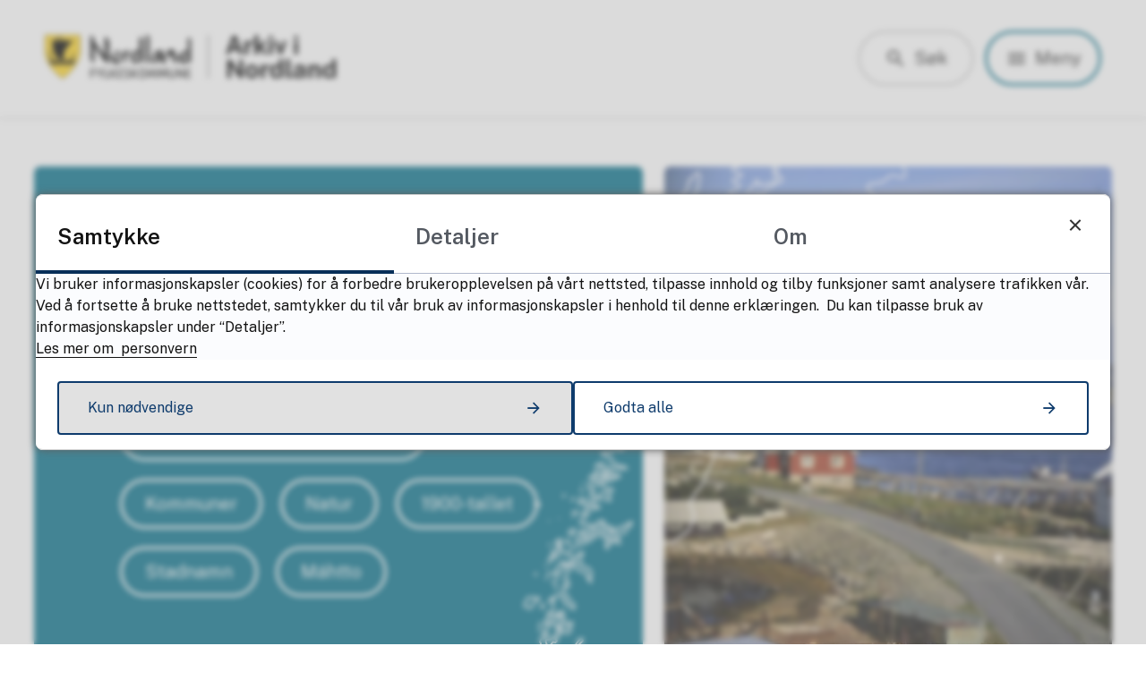

--- FILE ---
content_type: text/html; charset=utf-8
request_url: https://arkivinordland.no/fylkesleksikon/
body_size: 16598
content:


<!DOCTYPE html>
<html lang="nb">
<head><meta charset="utf-8" /><meta name="format-detection" content="telephone=no" />
        <base href="/">
    <link href="/templates/assets/css/default.css?v=17.10.4435" type="text/css" rel="stylesheet">
<script src="/ClientApp/vanilla/templates/dist/bundle.js?v=17.10.4435" type="module"></script>
<script src="/ClientApp/vanilla/web-component-library/dist/index.js" type="module"></script>
<script src="/clientapp/reactjs-front/shared-components/dist/acos-shared-components.umd.js"></script><link href="/templates/assets/legacy-css/default-typography.css?v=20250526" rel="stylesheet" type="text/css" /><link href="/templates/assets/legacy-css/default-skip-to-links.css?v=20230510" rel="stylesheet" type="text/css" /><link href="https://cdn.jsdelivr.net/npm/remixicon@latest/fonts/remixicon.min.css" rel="stylesheet" /><link href="/templates/assets/legacy-css/default-tabfocus-styles.css?v=20250331" rel="stylesheet" type="text/css" />
<meta http-equiv="X-UA-Compatible" content="IE=edge" />
<script src="/script/jQuery/jquery-1.12.4.min.js"></script>
<script src="/script/jQuery/jquery-migrate-1.4.1.min.js"></script>





<script src="/script/js/basefunksjoner.js?v=20210408"></script>




<script src="/script/jQuery/jquery.acos.js?v=20102020"></script>

<link type="text/css" rel="stylesheet" href="/kunde/css/knapper/buttons.css" />
<link type="text/css" rel="stylesheet" href="/css/Knapper/button-icons.css" />
<link type="text/css" rel="stylesheet" href="/clientApp/reactjs-front/cookie-notice/dist/assets/index-CwygscSY.css?v=17.10.4435" />
<link type="text/css" rel="stylesheet" href="/Maler/Standard/Handlers/StyleHandler.ashx?bundle=lightbox&portalID=45&sprakID=1&designID=70&v=17.10.4435" />
<link type="text/css" rel="stylesheet" href="/Maler/Default/assets/css/themes/default/default.css?v=17.10.4435" />
<link type="text/css" rel="stylesheet" href="/Maler/Standard/Handlers/StyleHandler.ashx?bundle=signature&portalID=45&sprakID=1&designID=70&v=17.10.4435" />
<link type="text/css" rel="stylesheet" href="/design/nordland_fylkeskommune/nfk/v2020/assets/css/nfk.css?v=v17.10.04435" />

    
    <meta name="viewport" content="width=device-width, initial-scale=1.0" />
    
    
    
    
<title>
	fylkesleksikon Nordland
</title><link href="/css/css.ashx?style=artikkel" rel="stylesheet" type="text/css" /><link href="/css/css.ashx?style=login" rel="stylesheet" type="text/css" /><link rel="shortcut icon" href="/handlers/bv.ashx/i6dfd5643-107b-4916-bd45-45225036bfd8/e6c0ffavicon.png"/>
<meta name="author" content="ULIKE forfattere" />
<meta name="description" content="Det gamle NRK-fylkesleksikon som ble overtatt av Nordland fylkeskommune. Her finner du mange artikler om ulike tema i Nordland" />
<meta name="keywords" content="Leksikon, historie, Nordland, kommuner, skultupurlandskap, " />
<meta name="language" content="nb" />


            <style>
                body.has-page-title:has(.js-content-title) {
                    .js-content-title {
                        display: none !important;
                    }
                }
            </style>
         <meta name="acos-cmscontext" content="w3029$o-1$m4125$sl0" />
</head>
<body lang="nb">
    
    
        <cc-cookie-manager-component identitfier="45"></cc-cookie-manager-component>
        <div class="cookie-notice" data-cookie-mode="1" data-identifier="45"></div>
    
    
    
    <div aria-label="Snarveier " role="navigation">

	<ul class="il-skip-to-links hidden">

		<li class="il-skip-to-link-item"><a class="il-skip-to-link" href="#contentInnhold">Hopp til innhold</a></li>
		<li class="il-skip-to-link-item"><a class="il-skip-to-link" href="#contentHovedmeny">Hopp til meny</a></li>
		<li class="il-skip-to-link-item"><a class="il-skip-to-link" href="#contentSok">Hopp til søk</a></li>

	</ul>
</div>

    

    
    
    
    <div class="browser-warning">
        <div class="browser-warning-content">
            <p><strong>OBS!</strong> Nettleseren din er utdatert. Vi anbefaler at du laster ned en annen, moderne
                nettleser som <a href="https://www.google.com/chrome/">Google Chrome</a>, <a
                    href="https://www.mozilla.org/nb-NO/firefox/new/">Firefox</a> eller <a
                    href="https://www.microsoft.com/nb-no/edge">Microsoft Edge</a>.</p>
            <p><strong>IMPORTANT!</strong> Your browser is out of date. We recommend that you download a more modern
                browser like <a href="https://www.google.com/chrome/">Google Chrome</a>, <a
                    href="https://www.mozilla.org/nb-NO/firefox/new/">Firefox</a> or <a
                    href="https://www.microsoft.com/nb-no/edge">Microsoft Edge</a>.</p>
        </div>
    </div> 
    <form method="post" action="/fylkesleksikon/" id="aspnetForm" class="no-script page-form frontpage">
<div>
<input type="hidden" name="__VIEWSTATE" id="__VIEWSTATE" value="[base64]/1N3SDc8vQMLxiY9C6rSrfCyduFUxEiQRIgmtkRP9Yqel4mAxwP9hyYiyG8V1Dxy/del2aKZvWeMyHn5uPJoNLmYeRUdgd4HS82Umu6WR3nNdQaoKgRzka7xiPB/[base64]/ojuFijmVyrlrS8o9vscc3OJZVNb4EqLTunmPGNI+c1g+aw1u6gz8qtFyf7SUqZN9QUVWQZLTkiRm/fbOjC54Vfd5rhdGu2//LTkdEQRLAHgG9CO/o19Nj0secn8VviAAgXy1SPOQG6EVTRelqiiFGTR8VtmW4CLU6rxzOteM7g2PK85uvcHQ2OKVAxmVGmYrZ5HP4AY7/RfpoaYeD7N4QjKHi9Nrzhdgku67lik+fzlNFHDLdejGA7o4kVnCJsecDrHTjNP/5pwLokw0JcE9px+5R2nM8aYYsz7kzgQT/IAieOyG/fEONjnom1Fjwo1Ehb5SNo++9IvGD5j4NJaXEnT4GEEL6/[base64]/l0M0XQNn7jhzk4yhFmGrtxozTFRQUmLwHe6KzP+HP3u3ePdfH/1vdqBL+RxBNtPaWb347puOE5Il1uUHXJb+jBpgMislqvHxJQiQBo3N5NsVgsnCEjShHGoAAJzBG/Kzd8Yr+zH4F/GV6NmVWSN1GuNX8hx/kfaFk1gFlrETgLLJeYZL+ykUCD6+uluKMuOy/zGOBk4ZbSibrbML1PM0dCjS69CusNfwVWufbUJTLyyNnv4Po2onhzi4r8Q1lYb7W9uSQpw5Xukv8bflFpMUdCnqtz4bwzn9jgA/[base64]/OCSrWgHiy5utymeqSiXVySIFUQUopg5BQeG/HzMF61mnjxW+fsz3FY3/FDxw1X5jYIcPNe5JHIFTj9wyi9jxWeQ3k4tiDfqEDS+uaNAXyd+9LW2RbSoUozZPYUC5rXkBuxaebkLxSPOB5cKHo/wNPWVtAmncmoSokmBKYD0HOgCL/[base64]/022oWo6hSsFRs62g0gyjg2H3ihMOqx5FFWaEu+Ws7entk/WnAN6TAdpOqBh8E2YC5t9zUqR+SE5z0KRVwngaeikiZ0k3j95oaBDusb/IpgfKGkWO8O1TrcWvCgQ2+F9qVT25DT0EXI1jA5L8IdF0ohqpkrfLThb7gArnjzJ035WXrU9eHJO4jjGSd5hr0KYjnu93BmkfcM68eWtO2cGuW4IznYDjBTmXoINg/zSwvGKxizDF2DWkZutJKmRaMD4VTIqHUe2nmbGLhJYRBmuVwgDAf7KjY/WYGiUwW/qnwa2BFZMg/2LNFI3ZVwo2jJVYdiohNELsB1GqzCeeJ34BY2DasoojN1tIFhG/ksVBNkWY3OcGUPeY6vAfGuS4khibaEZZ2Zf86O7JmTWrxM+z9yA56UuU/OlRUaYiJTv7s4by4lQKJfQERVMyyjBT/0+i+9bTvG5pRDB/yvxvQwXVi2J/2dOWzuz/481g0ytRdqANRzMrYgCuLdz7ElDpLPDRJ4gDq27BYfokVTX3v71KABz2MhhNIYe5r4Ws7rgUScPSZX8PpjwsWRKt/1M5s4JDDfJysOmqEUQ3U8SxEhR4OIqBLhNSPguek2zZYQEVw4mP5pjh5AQq4JPhrhieki9Xgou3peElsy0/Jk3ozKZijFqtPvQgpTPLILskDLOQeCF67EpxuJ4fF18w/htgCykKqbUL1SwA2DiyDzc/Arbf2WCxfZsrV+IFRB26zB6TLMTtVoDuBkOtX3GRVbGe0G7zNh1iwXEu0vYWYz8+jMv2W+SiL8kcS4lAi+wI3unErSSq+L0rubGrXUD/E4Pigh654QI+rY/saYNbDYgA4W2EwKGwHTKnXXakn/35cdgtDicdvUxiNIgGDOxjbSAfGnJVeSnWLOxSOK+NNrLIVxToBRiKl2lCVn9x+K9dbuNiirRKFOvwA0netiUfIFlO52hkx+/qYZwhnIoD3BoS5KpNtwZIxzp7h0NqRclAXsTXWxOwkWsvMRB3gEIA+qV60NV8zFnz0/QkUtJDC4rqsLfwmyFkNlcaSFMobcNdlCaK90vZPvb/XkVOb2iB6sNGN+3CxHunOyr33RCwpq3zQoJjs9PbFT/wU7/lkhdjvrsikuST27py+CGEbDGVoFqQCBwtgPuCr7K4Am9PRIxqvJoRDc9Y+bfoOyhN42CK2Qyd8R+WqdPauAIPe2xPk6cHMDHD78fJUgDglYlHECteh1vdEu2897K0HJEeRSjwqYwybC0vm1K+F4xXs/QrRSnjnGryUpURqJif/[base64]/+PuWbArLNQqIjRD7jZGVAE52hbwIxnTfNBdK2dJLG6AkglAaRbG+nUZsycAooVrgXjdjo5oZwKuFkAq6Ic1FHTfmHwZw4A6ED4NjRROP6TKraEdM/iIrk5RtYmAKNnDjoEIzcC8STfD5/8Kvdt3eu2lSM5KyKtCaKpiTsUO5yNxjTwj838F3MbxXaAJ/1wcThOkDVcmM/+eQR+eV3vM6esS1a/TsDc7fg3IhZaK/RveLG5IWdsAf0zEIEt6iBgwDcBhV8HbYG1DvO5mtJcwjbZBwRG/cKGUFd9sac0WMjfHWuHQ++BBcUc8dAb2/nlRl9yPUkeCd8nR9x9pvdemKL8m7LGSr3HKiLYmEbthlKOzRrOhxBNjXsBWymA+Uy9E8Li2VJx3494ZtnEmfentbspvORG5t37xKMA2Q7/BK0mK4t2TigHlgDro94FVBvzBH7KTk+w==" />
</div>


<script type="text/javascript">
//<![CDATA[
function addLoadEvent(func) {
var oldonload = window.onload;
if (typeof window.onload != 'function') {
window.onload = func;
} else {
window.onload = function() {
if (oldonload) {
oldonload();
}
func();
}
}
}   
//]]>
</script>

<div>

	<input type="hidden" name="__VIEWSTATEGENERATOR" id="__VIEWSTATEGENERATOR" value="5D6C0733" />
	<input type="hidden" name="__EVENTTARGET" id="__EVENTTARGET" value="" />
	<input type="hidden" name="__EVENTARGUMENT" id="__EVENTARGUMENT" value="" />
	<input type="hidden" name="__VIEWSTATEENCRYPTED" id="__VIEWSTATEENCRYPTED" value="" />
	<input type="hidden" name="__EVENTVALIDATION" id="__EVENTVALIDATION" value="4+cr5MQIEC4euoHfkjSNQxYjrtAtCX3VhL/Qf9XQAQp6fXvft6KoOt9woOjkoEOom9MjUua/pZo5fd4SdvS1rnpB4PntgmAvSuogXrv6phaTWZoAG1q7iaucUHRT5vuuxeSyqjB+qHOpR1ZLBR46wBOYSH2EIlQNT0wM+Kf80r3r1w2tHFG0wCjMZNwVipcJie/9L1tp/UkR0ZRYrrls1Contu/AzKuUFfVwVpw41MZjhsMyf7DHTFOZ7+p+UWFbWGRx+lJpbhw92Xqvkok5zRIrK9f7dW9+9eXPp+xJuaRFfvFDwrtjmXECqLJ3tBYq/ZiMalFrw6Ukqsj1Cbk0lUhyegIciQJ9L9NZIoEBFSw=" />
</div>
        

        
            <header class="header">
                
                <div class="header-lower">
                    <div class="header-lower-inner responsive-container responsive-container--full-width">

                        <div class="header-logo">
                            <a id="ctl00_ctl00_ctl00_innhold_hlDefault" class="header-logo-link" href="/fylkesleksikon/">
                                    <span class="header-logo-img header-logo-img--custom">
                                        <img alt="Fylkesleksikon" src="/handlers/bv.ashx/i3aa0d58e-3c2c-400f-8b0c-9f82dd12b811/arkiv_i_nordland.png" />
                                    </span>
                                
                                <span class="header-logo-title visually-hidden">
                                    fylkesleksikon Nordland
                                </span>
                            </a>
                        </div>


                        <div class="header-navigation">
                            <div class="search-box-toggle-container">
                                <button type="button" class="search-box-toggle">
                                    <span>Søk </span>
                                    <span>Lukk</span>
                                </button>
                            </div>
                            <div class="main-menu-toggle-container">
                                <a name="contentHovedmeny"></a>

                                <button type="button" class="main-menu-toggle">
                                    <span>Meny </span>
                                    <span>Lukk</span>
                                </button>
                            </div>
                        </div>


                    </div>
                </div>
            </header>
        

        
            <nav class="main-menu">
                <div class="main-menu-upper">
                    <div class="main-menu-upper-inner responsive-container">
                        <!-- Start sone -->
<div id="Sone1001" class="zone Zone webPartZoneVertical">

	<div class="webPart wp-main-menu" id="ctl00_ctl00_ctl00_innhold_ctl02_WebpartId_3343">
		<div class="webPartInnhold">
			
<ul class="vListe"><li class="toplevel"><a href="https://arkivinordland.no/fylkesleksikon/innhold/mahtto/" data-id="51818" class="">Máhtto</a></li><li class="toplevel"><a href="https://arkivinordland.no/fylkesleksikon/innhold/stadnamn/" data-id="26741" class="">Stadnamn</a></li><li class="toplevel"><a href="https://arkivinordland.no/fylkesleksikon/innhold/kommuner/" data-id="26742" class="">Kommuner</a></li><li class="toplevel"><a href="https://arkivinordland.no/fylkesleksikon/innhold/1900-tallet/" data-id="26743" class="">1900-tallet</a></li><li class="toplevel"><a href="https://arkivinordland.no/fylkesleksikon/innhold/hendelser-og-historie/" data-id="26744" class="">Hendelser og historie</a></li><li class="toplevel"><a href="https://arkivinordland.no/fylkesleksikon/innhold/personer/" data-id="26745" class="">Personer</a></li><li class="toplevel"><a href="https://arkivinordland.no/fylkesleksikon/innhold/samferdsel/" data-id="26746" class="">Samferdsel</a></li><li class="toplevel"><a href="https://arkivinordland.no/fylkesleksikon/innhold/kirker/" data-id="26751" class="">Kirker</a></li><li class="toplevel"><a href="https://arkivinordland.no/fylkesleksikon/innhold/kultur/" data-id="26752" class="">Kultur</a></li><li class="toplevel"><a href="https://arkivinordland.no/fylkesleksikon/innhold/natur/" data-id="26753" class="">Natur</a></li><li class="toplevel"><a href="https://arkivinordland.no/fylkesleksikon/innhold/handelssteder-og-vareiere/" data-id="26754" class="">Handelssteder og væreiere</a></li></ul>
		</div>
	</div>

</div>
<!-- Slutt sone -->
                    </div>
                </div>
                <div class="main-menu-lower">
                    <div class="main-menu-lower-inner responsive-container">
                        <!-- Start sone -->
<div id="Sone1002" class="zone Zone webPartZoneVertical">

	<div class="webPart wp-main-menu-shortcuts" id="ctl00_ctl00_ctl00_innhold_ctl03_WebpartId_2118">
		<div class="webPartInnhold">
			
<ul class="vListe"><li class="toplevel"><a href="https://arkivinordland.no/fylkesleksikon/innhold/mahtto/" data-id="51818" class="">Máhtto</a></li><li class="toplevel"><a href="https://arkivinordland.no/fylkesleksikon/innhold/stadnamn/" data-id="26741" class="">Stadnamn</a></li><li class="toplevel"><a href="https://arkivinordland.no/fylkesleksikon/innhold/kommuner/" data-id="26742" class="">Kommuner</a></li><li class="toplevel"><a href="https://arkivinordland.no/fylkesleksikon/innhold/1900-tallet/" data-id="26743" class="">1900-tallet</a></li><li class="toplevel"><a href="https://arkivinordland.no/fylkesleksikon/innhold/hendelser-og-historie/" data-id="26744" class="">Hendelser og historie</a></li><li class="toplevel"><a href="https://arkivinordland.no/fylkesleksikon/innhold/personer/" data-id="26745" class="">Personer</a></li><li class="toplevel"><a href="https://arkivinordland.no/fylkesleksikon/innhold/samferdsel/" data-id="26746" class="">Samferdsel</a></li><li class="toplevel"><a href="https://arkivinordland.no/fylkesleksikon/innhold/kirker/" data-id="26751" class="">Kirker</a></li><li class="toplevel"><a href="https://arkivinordland.no/fylkesleksikon/innhold/kultur/" data-id="26752" class="">Kultur</a></li><li class="toplevel"><a href="https://arkivinordland.no/fylkesleksikon/innhold/natur/" data-id="26753" class="">Natur</a></li><li class="toplevel"><a href="https://arkivinordland.no/fylkesleksikon/innhold/handelssteder-og-vareiere/" data-id="26754" class="">Handelssteder og væreiere</a></li></ul>
		</div>
	</div>

</div>
<!-- Slutt sone -->
                    </div>
                </div>
            </nav>
        


        
            <div class="search-box" role="search">
                <div class="search-box-inner responsive-container">
                    <!-- Start sone -->
<div id="Sone1003" class="zone Zone webPartZoneVertical">

	<div class="webPart wp-search" id="ctl00_ctl00_ctl00_innhold_ctl04_WebpartId_2119">
		<div class="webPartInnhold">
			<div id="ctl00_ctl00_ctl00_innhold_ctl04_WebpartId_2119_WebpartId_2119_pnlSok" onkeypress="javascript:return WebForm_FireDefaultButton(event, &#39;ctl00_ctl00_ctl00_innhold_ctl04_WebpartId_2119_WebpartId_2119_btnSearch&#39;)">
				
<div class="js-searchform" data-action-url="/sok.aspx">
    
    <a name="contentSok"></a>
				

    <input type="hidden" name="ctl00$ctl00$ctl00$innhold$ctl04$WebpartId_2119$WebpartId_2119$hdMId1" id="ctl00_ctl00_ctl00_innhold_ctl04_WebpartId_2119_WebpartId_2119_hdMId1" value="4127" />
    <input name="ctl00$ctl00$ctl00$innhold$ctl04$WebpartId_2119$WebpartId_2119$txtSearch" type="text" id="ctl00_ctl00_ctl00_innhold_ctl04_WebpartId_2119_WebpartId_2119_txtSearch" class="js-liten-trigger-search" aria-label="Søketekst" placeholder="Søk etter innhold" />
    <input type="submit" name="ctl00$ctl00$ctl00$innhold$ctl04$WebpartId_2119$WebpartId_2119$btnSearch" value="Søk" id="ctl00_ctl00_ctl00_innhold_ctl04_WebpartId_2119_WebpartId_2119_btnSearch" />
    

    <script>
        (function () {

            const input = document.getElementById('ctl00_ctl00_ctl00_innhold_ctl04_WebpartId_2119_WebpartId_2119_txtSearch');
            const searchBase = '/sok.aspx';
            const searchUrl = searchBase + (searchBase.includes('?') ? '&' : '?') + 'MId1=4127&soketekst='

            if(input) {
                var searchBoxes = document.querySelectorAll('.js-searchform .js-liten-trigger-search');

                if (searchBoxes) {
                    for (var i = 0; i < searchBoxes.length; i++) {
                        var searchBox = searchBoxes[i];

                        if (!searchBox.hasAttribute('data-handled')) {
                            searchBox.setAttribute('data-handled', 'true');

                            searchBox.addEventListener('keydown', function(e) {
                                if (e.which == 13) {
                                    window.location.href = searchUrl + input.value;
                                }
                            });
                        }
                    }
                }

                var submitButtons = document.querySelectorAll('.js-searchform input[type="submit"]');
        
                if (submitButtons) {
                    for (var i = 0; i < submitButtons.length; i++) {
                        var submitButton = submitButtons[i];
                    
                        if (!submitButton.hasAttribute('data-handled')) {
                            submitButton.setAttribute('data-handled', 'true');

                            submitButton.addEventListener('click', function (e) { 
                                e.preventDefault();
                                window.location.href = searchUrl + input.value;
                            });
                        }
                    }
                }
            }

        })();
    </script>
</div>

			</div>
		</div>
	</div>

</div>
<!-- Slutt sone -->
                </div>
            </div>
        

        

        <main class="main">
            
            <h1 class="visually-hidden">
                fylkesleksikon Nordland
            </h1>
            

            <a name="contentInnhold"></a>

                <div class="section section-frontpage-banner">
                    <div class="section-inner section-frontpage-banner-inner responsive-container">
                        <div class="banner">
                            <div class="banner-left">
                                <!-- Start sone -->
<div id="Sone4000" class="zone Zone webPartZoneVertical">

	<div class="webPart wp-search-small" id="ctl00_ctl00_ctl00_innhold_MidtSone_ctl01_WebpartId_3341">
		<h2 class="webPartTittel">
			<span>Nordland fylkesleksikon</span>
		</h2><div class="webPartInnhold">
			<div id="ctl00_ctl00_ctl00_innhold_MidtSone_ctl01_WebpartId_3341_WebpartId_3341_pnlSok" onkeypress="javascript:return WebForm_FireDefaultButton(event, &#39;ctl00_ctl00_ctl00_innhold_MidtSone_ctl01_WebpartId_3341_WebpartId_3341_btnSearch&#39;)">
				
<div class="js-searchform" data-action-url="/sok.aspx">
    
    <a name="contentSok"></a>
				

    <input type="hidden" name="ctl00$ctl00$ctl00$innhold$MidtSone$ctl01$WebpartId_3341$WebpartId_3341$hdMId1" id="ctl00_ctl00_ctl00_innhold_MidtSone_ctl01_WebpartId_3341_WebpartId_3341_hdMId1" value="4127" />
    <input name="ctl00$ctl00$ctl00$innhold$MidtSone$ctl01$WebpartId_3341$WebpartId_3341$txtSearch" type="text" id="ctl00_ctl00_ctl00_innhold_MidtSone_ctl01_WebpartId_3341_WebpartId_3341_txtSearch" class="js-liten-trigger-search" aria-label="Søketekst" placeholder="Søk i fylkesleksikonet" />
    <input type="submit" name="ctl00$ctl00$ctl00$innhold$MidtSone$ctl01$WebpartId_3341$WebpartId_3341$btnSearch" value="Søk" id="ctl00_ctl00_ctl00_innhold_MidtSone_ctl01_WebpartId_3341_WebpartId_3341_btnSearch" />
    

    <script>
        (function () {

            const input = document.getElementById('ctl00_ctl00_ctl00_innhold_MidtSone_ctl01_WebpartId_3341_WebpartId_3341_txtSearch');
            const searchBase = '/sok.aspx';
            const searchUrl = searchBase + (searchBase.includes('?') ? '&' : '?') + 'MId1=4127&soketekst='

            if(input) {
                var searchBoxes = document.querySelectorAll('.js-searchform .js-liten-trigger-search');

                if (searchBoxes) {
                    for (var i = 0; i < searchBoxes.length; i++) {
                        var searchBox = searchBoxes[i];

                        if (!searchBox.hasAttribute('data-handled')) {
                            searchBox.setAttribute('data-handled', 'true');

                            searchBox.addEventListener('keydown', function(e) {
                                if (e.which == 13) {
                                    window.location.href = searchUrl + input.value;
                                }
                            });
                        }
                    }
                }

                var submitButtons = document.querySelectorAll('.js-searchform input[type="submit"]');
        
                if (submitButtons) {
                    for (var i = 0; i < submitButtons.length; i++) {
                        var submitButton = submitButtons[i];
                    
                        if (!submitButton.hasAttribute('data-handled')) {
                            submitButton.setAttribute('data-handled', 'true');

                            submitButton.addEventListener('click', function (e) { 
                                e.preventDefault();
                                window.location.href = searchUrl + input.value;
                            });
                        }
                    }
                }
            }

        })();
    </script>
</div>

			</div>
		</div>
	</div>

	<div class="webPart wp-tag-menu" id="ctl00_ctl00_ctl00_innhold_MidtSone_ctl01_WebpartId_3342">
		<div class="webPartInnhold">
			
<ul class="vListe"><li class="toplevel"><a href="https://arkivinordland.no/" data-id="63563" class="">Nettsidene til Arkiv i Nordland</a></li><li class="toplevel"><a href="https://arkivinordland.no/fylkesleksikon/innhold/kommuner/" data-id="23162" class="">Kommuner</a></li><li class="toplevel"><a href="https://arkivinordland.no/fylkesleksikon/innhold/natur/" data-id="23165" class="">Natur</a></li><li class="toplevel"><a href="https://arkivinordland.no/fylkesleksikon/innhold/1900-tallet/" data-id="51819" class="">1900-tallet</a></li><li class="toplevel"><a href="https://arkivinordland.no/fylkesleksikon/innhold/stadnamn/" data-id="51820" class="">Stadnamn</a></li><li class="toplevel"><a href="https://arkivinordland.no/fylkesleksikon/innhold/mahtto/" data-id="51821" class="">Máhtto</a></li></ul>
		</div>
	</div>

</div>
<!-- Slutt sone -->
                            </div>
                            <div class="banner-right">
                                <!-- Start sone -->
<div id="Sone4001" class="zone Zone webPartZoneVertical">

	<div class="webPart wp-image-banner emnekart-webpart emnekart-webpart--bilde" id="ctl00_ctl00_ctl00_innhold_MidtSone_ctl02_WebpartId_3340">
		<div class="webPartInnhold">
			
        <div class="emnekart-image-list">
    
        <div class="emnekart-image">
            <div class="banner-image" style="background-image: url(&#39;/handlers/bv.ashx/e1/i9c1992c5-cad4-46e8-9355-a4087076132d/w500/h600/q13106/keff5fd94874a/aina1916001610-beskaret.jpg&#39;); background-position: 56.914370078740157480314960630% 57.231570512820512820512820510%;"></div>
        </div>
    
        </div>
    
		</div>
	</div>

</div>
<!-- Slutt sone -->
                            </div>
                        </div>
                    </div>
                </div>
            


            

            


            
                <div class="section section-frontpage-center">
                    <div class="section-inner section-frontpage-center-inner responsive-container">
                        <!-- Start sone -->
<div id="Sone4005" class="zone Zone webPartZoneVertical">

	<div class="webPart wp-latest-articles emnekart-webpart type-artikkel article-list-box has-image" id="ctl00_ctl00_ctl00_innhold_MidtSone_ctl06_WebpartId_2420">
		<h2 class="webPartTittel">
			<span>Ulike artikler fra fylkesleksikon</span>
		</h2><div class="webPartInnhold">
			
        <div class="emnekart-list">
    
        <div class="emnekart-item" data-id="4128">
            

<div class="container articles-in-category">
    
            <ul>
        
            <li>
                
                
                
                <a id="ctl00_ctl00_ctl00_innhold_MidtSone_ctl06_WebpartId_2420_WebpartId_2420_rptItems_ctl01_ucDisplayControl_rptArtikler_ctl01_hlLink" class="MargLink" href="/fylkesleksikon/nyheter/ubat-u-1060-forliser-utenfor-bronnoysund.37656.aspx"><span class="imgWrapper">
                        <img id="ctl00_ctl00_ctl00_innhold_MidtSone_ctl06_WebpartId_2420_WebpartId_2420_rptItems_ctl01_ucDisplayControl_rptArtikler_ctl01_img" src="/handlers/bv.ashx/e1/ifed0beb0-14df-4599-9002-72e608f90520/w800/h450/q47062/k8b2cb31b7b4f/u1060beached.jpg" alt="" style="border-width:0px;" />
                    </span>
                        <h3 class="tittel">Ubåt U-1060 forliser utenfor Brønnøysund</h3>
                    </a>
                
                <div id="ctl00_ctl00_ctl00_innhold_MidtSone_ctl06_WebpartId_2420_WebpartId_2420_rptItems_ctl01_ucDisplayControl_rptArtikler_ctl01_pnlIngress" class="ingress">
	
                    I slutten av oktober 1944 var en tysk minesveiper og ubåten U-1060 på vei sørover langs helgelandskysten. På tur sørover...
                
</div>
                
                
            </li>
        
            <li>
                
                
                
                <a id="ctl00_ctl00_ctl00_innhold_MidtSone_ctl06_WebpartId_2420_WebpartId_2420_rptItems_ctl01_ucDisplayControl_rptArtikler_ctl02_hlLink" class="MargLink" href="/fylkesleksikon/nyheter/henrik-hansen-kjerringoy-den-spedalske-som-ville-hjem.96418.aspx"><span class="imgWrapper">
                        <img id="ctl00_ctl00_ctl00_innhold_MidtSone_ctl06_WebpartId_2420_WebpartId_2420_rptItems_ctl01_ucDisplayControl_rptArtikler_ctl02_img" src="/handlers/bv.ashx/e1/i01f7e4f0-cce6-4d59-b488-753e6c28e64b/w800/h450/q45177/k50ef7ed9440f/henrik-hansen-og-kona-marta-olsdatter.jpg" alt="" style="border-width:0px;" />
                    </span>
                        <h3 class="tittel">Henrik Hansen, Kjerringøy: Den spedalske som ville hjem</h3>
                    </a>
                
                <div id="ctl00_ctl00_ctl00_innhold_MidtSone_ctl06_WebpartId_2420_WebpartId_2420_rptItems_ctl01_ucDisplayControl_rptArtikler_ctl02_pnlIngress" class="ingress">
	
                    I denne historien møter vi den spedalske Henrik Hansen som gjentatte ganger rømte fra Reitgjerdet Pleiestiftelse og hjem...
                
</div>
                
                
            </li>
        
            <li>
                
                
                
                <a id="ctl00_ctl00_ctl00_innhold_MidtSone_ctl06_WebpartId_2420_WebpartId_2420_rptItems_ctl01_ucDisplayControl_rptArtikler_ctl03_hlLink" class="MargLink" href="/fylkesleksikon/nyheter/har-du-vore-frami-ho-siri.93249.aspx"><span class="imgWrapper">
                        <img id="ctl00_ctl00_ctl00_innhold_MidtSone_ctl06_WebpartId_2420_WebpartId_2420_rptItems_ctl01_ucDisplayControl_rptArtikler_ctl03_img" src="/handlers/bv.ashx/e1/i60344ca3-e046-4f2e-ab91-9e709bcca879/w800/h450/q43352/k80336d2805de/siridalen.JPG" alt="" style="border-width:0px;" />
                    </span>
                        <h3 class="tittel">Har du vore frami ho Siri?</h3>
                    </a>
                
                <div id="ctl00_ctl00_ctl00_innhold_MidtSone_ctl06_WebpartId_2420_WebpartId_2420_rptItems_ctl01_ucDisplayControl_rptArtikler_ctl03_pnlIngress" class="ingress">
	
                    Av Finn Myrvang. Trykt i Bøfjerding 2023, redigertDette var då ei merkeleg spørsmål, ja ei snodig overskrift. Kva for ei...
                
</div>
                
                
            </li>
        
            </ul>
        
    
        <div class="webPartBunnLink">
            <a id="ctl00_ctl00_ctl00_innhold_MidtSone_ctl06_WebpartId_2420_WebpartId_2420_rptItems_ctl01_ucDisplayControl_hlLinkAlle" class="MargLink" href="/fylkesleksikon/nyheter/">Se flere artikler</a>
        </div>
    
    <input name="ctl00$ctl00$ctl00$innhold$MidtSone$ctl06$WebpartId_2420$WebpartId_2420$rptItems$ctl01$ucDisplayControl$hdOverview" type="hidden" id="ctl00_ctl00_ctl00_innhold_MidtSone_ctl06_WebpartId_2420_WebpartId_2420_rptItems_ctl01_ucDisplayControl_hdOverview" value="/fylkesleksikon/nyheter/" />
</div>

        </div>
    
        </div>
    
		</div>
	</div>

</div>
<!-- Slutt sone -->
                    </div>
                </div>
            


            


            


            <!-- Innholdssone -->
            
    

            <!-- Innholdssone slutt -->


        
        </main>

        
            <footer class="footer">
                
                    <div class="footer-inner responsive-container">
                        <div class="footer-columns">
                            <div class="footer-column">
                                <!-- Start sone -->
<div id="Sone2000" class="zone Zone webPartZoneVertical">

	<div class="webPart wp-custom-box-footer egendef" id="ctl00_ctl00_ctl00_innhold_ctl06_WebpartId_2123">
		<h2 class="webPartTittel">
			<span>Kontaktinformasjon</span>
		</h2><div class="webPartInnhold">
			<!-- Cached at 29.01.2026 19.22.10 (html) 29.01.2026 19.22.10 (content) (2) -->
<h3 class="il-heading il-heading--h3">Arkiv i Nordland</h3>

<p>Leder&nbsp;<a data-id="201334" href="http://www.arkivinordland.no/AnsattOversikt.aspx?MId1=4884&amp;PersonId=18461">Ketil Jensen</a></p>

<p>E-post:&nbsp;<a data-id="211116" href="mailto:post@nfk.no" onclick="window.open(this.href); return false;">post@nfk.no</a>&nbsp; |&nbsp; Telefon:&nbsp;<a data-id="211117" href="tel:75650460" onclick="window.open(this.href); return false;">75 65 04 60</a></p>

<h3 class="il-heading il-heading--h3">Bes&oslash;ksadresse:</h3>

<p>Torgg&aring;rden, Kudalsveien 6<br />
8026 M&oslash;rkved</p>

<p>Org.nr.: 974 793733</p>

<p>&Aring;pningstid: 08:00 - 15:30</p>


		</div>
	</div>

</div>
<!-- Slutt sone -->
                            </div>
                            <div class="footer-column">
                                <!-- Start sone -->
<div id="Sone2001" class="zone Zone webPartZoneVertical">

	<div class="webPart wp-custom-box-footer egendef" id="ctl00_ctl00_ctl00_innhold_ctl07_WebpartId_2124">
		<h2 class="webPartTittel">
			<span>Adresser</span>
		</h2><div class="webPartInnhold">
			<!-- Cached at 29.01.2026 19.22.10 (html) 29.01.2026 19.22.10 (content) (2) -->
<h3 class="il-heading il-heading--h3">Postadresse:</h3>

<p>Nordland fylkeskommune<br />
Postboks 1485<br />
Fylkeshuset<br />
8048 Bod&oslash;</p>

<p><a class="InnholdLinkTekst link-webpage " href="https://www.nfk.no/om-fylkeskommunen/fakturainformasjon/" data-id='30783'>Fakturaadresse</a></p>

<h3 class="il-heading il-heading--h3">&nbsp;</h3>

<p>&nbsp;</p>


		</div>
	</div>

</div>
<!-- Slutt sone -->
                            </div>
                            <div class="footer-column">
                                <!-- Start sone -->
<div id="Sone2002" class="zone Zone webPartZoneVertical">

	<div class="webPart wp-custom-box-footer" id="ctl00_ctl00_ctl00_innhold_ctl08_WebpartId_2125">
		<h2 class="webPartTittel">
			<span>Nyttige lenker</span>
		</h2><div class="webPartInnhold">
			
<ul class="vListe"><li class="toplevel first"><a href="http://www.arkivinordland.no/" data-id="23150" class=""><span class="img"></span><span class="text">Arkiv i Nordland</span></a></li><li class="toplevel"><a href="https://www.nfk.no/om-fylkeskommunen/personvern/" data-id="23157" class=""><span class="img"></span><span class="text">Personvern</span></a></li><li class="toplevel"><a href="https://uustatus.no/nb/erklaringer/publisert/a3e4e806-e4b7-4b81-b8f6-7a3781d2293c" target="_blank" data-id="50571" class=""><span class="img"></span><span class="text">Tilgjengelighetserklæring bokmål</span></a></li><li class="toplevel"><a href="https://uustatus.no/nn/erklaringer/publisert/a3e4e806-e4b7-4b81-b8f6-7a3781d2293c" target="_blank" data-id="50572" class=""><span class="img"></span><span class="text">Tilgjengelegheitserklæring nynorsk</span></a></li><li class="toplevel last"><a href="https://arkivinordland.no/fylkesleksikon/informasjonskapsler/" data-id="93028" class=""><span class="img"></span><span class="text">Informasjonskapsler</span></a></li></ul>
		</div>
	</div>

</div>
<!-- Slutt sone -->
                            </div>
                        </div>
                    </div>
                
            </footer>

        
    
<script type="text/javascript">
//<![CDATA[
var theForm = document.forms['aspnetForm'];
if (!theForm) {
    theForm = document.aspnetForm;
}
function __doPostBack(eventTarget, eventArgument) {
    if (!theForm.onsubmit || (theForm.onsubmit() != false)) {
        theForm.__EVENTTARGET.value = eventTarget;
        theForm.__EVENTARGUMENT.value = eventArgument;
        theForm.submit();
    }
}
//]]>
</script>


<script src="/WebResource.axd?d=vIH9-NmyO-6tzYhRCRy6LhKJjM13l4WAeAcb2IULbpCCjWUl1LM8F8_NZu8kzhf3-iee09bS2DPvpUrKJhcfN9NePIYKQadSYo0kEshXVqo1&amp;t=638901608248157332" type="text/javascript"></script>

<script src='/clientApp/reactjs-front/cookie-notice/dist/assets/index-DXSjZSL3.js?v=17.10.4435' type='module'></script><script src='/Maler/Standard/Handlers/ScriptHandler.ashx?bundle=lightbox&portalID=45&sprakID=1&designID=70&v=17.10.4435'></script><script src='/Maler/Standard/Handlers/TranslationHandler.ashx?portalID=45&sprakID=1&designID=70&v=17.10.4435'></script><script src='/script/jQuery/jquery.cookie.js'></script><script src='/design/nordland_fylkeskommune/nfk/v2020/assets/js/scripts.js?v=v17.10.04435'></script><script src='/script/js/jsinfo.min.js?v=1.1'></script><script src='/script/js/beredskap.js'></script><script src='/script/eventbus/eventbus.min.js'></script><script src='/templates/design/assets/js/common.js?v=v17.10.04435'></script><script src='/script/js/login.e9fcj.js'></script></form>


    <script>
        var html = document.getElementsByTagName('html');
    
        document.addEventListener('mousedown', () => {
            if (html[0].classList.contains('tabbing')) {
                    html[0].classList.remove('tabbing');
            }
        });
    
        document.addEventListener('mouseup', () => {
            if (html[0].classList.contains('tabbing')) {
                    html[0].classList.remove('tabbing');
            }
        });
    
        document.addEventListener('keyup', () => {
        if (event.keyCode == 9) {
                if (!html[0].classList.contains('tabbing')) {
                    html[0].classList.add('tabbing');
                }
        }
        });
    </script>


     
    

    <script>
        var virtualPath = "/";
    </script>

    
        <div class="cms-direkteredigering-login-bar js-cms-direkteredigering-login-bar">
            <button class="cms-direkteredigering-login-button js-cms-direkteredigering-login-button" type="button" tabindex="-1">
                <span class="cms-direkteredigering-login-button-text">
                    Innlogging
                </span>
            </button>
        </div>
        
    <script>
        var pageTitleHandledByDesignTemplates = false;

        (function () {
            window.addEventListener('hashchange', (event) => {
                
                var hash = window.location.hash;

                if (hash) {
                    var fragment = hash;

                    var element = document.querySelector('[data-id="' + fragment.substr(1) + '"]');

                    if (element) {
                        setTimeout(function () {
                            var useScrollIntoView = true;

                            if (!useScrollIntoView) {
                                var clientRect = element.getBoundingClientRect();

                                var scrollToTopMargin = 130;

                                var scrollToOptions = {
                                    top: clientRect.top + scrollToTopMargin + window.scrollY,
                                    behavior: 'smooth'
                                };

                                window.scroll(scrollToOptions);
                            } else {
                                element.scrollIntoView({ behavior: 'smooth', block: 'start' });
                            }
                        }, 250);
                    }
                }
            });

            document.addEventListener('DOMContentLoaded', function () {
                var pageTitleElement = document.querySelector('.js-page-title');

                if (pageTitleElement) {
                    var pageTitleElementStyle = window.getComputedStyle(pageTitleElement);
                    var pageTitleElementIsVisible = pageTitleElementStyle.display !== 'none' && pageTitleElementStyle.visibility !== 'hidden' && pageTitleElementStyle.opacity !== '0';

                    if (pageTitleElementIsVisible) {
                        pageTitleHandledByDesignTemplates = true;

                        document.querySelector('body').classList.add('has-page-title');
                    }

                    if (window.eventBus) {
                        window.eventBus.addEventListener('set-page-title', function (event) {
                            if (event.target && event.target.text) {
                                var pageTitleTextElement = document.querySelector('.js-page-title-text');

                                if (pageTitleTextElement) {
                                    pageTitleTextElement.innerHTML = event.target.text;
                                }
                            }
                        });
                    }
                }


                var hash = window.location.hash;

                if (hash) {

                    if (hash.startsWith('#!#')) {
                        var fragment = hash.substr(2);

                        var element = document.querySelector(fragment);

                        if (element) {
                            setTimeout(function () {
                                var clientRect = element.getBoundingClientRect();
                                window.scroll(0, clientRect.top + window.scrollY);
                            }, 250);
                        }
                    } else {
                        var fragment = hash;

                        
                        try {
                            var element = document.querySelector(fragment);

                            if (!element) {
                                
                                element = document.querySelector('[data-id="' + fragment.substr(1) + '"]');

                                if (element) {
                                    setTimeout(function () {
                                        var clientRect = element.getBoundingClientRect();
                                        window.scroll(0, clientRect.top + window.scrollY);

                                        if (window.eventBus) {
                                            window.eventBus.dispatch('show-parent-container', element);
                                        }
                                    }, 250);
                                }
                            }
                        } catch {

                        }
                    }
                }

                var anchorElements = document.getElementsByTagName('a');
                
                for (var i = 0; i < anchorElements.length; i++) {
                    try {
                        var anchor = anchorElements[i];

                        var hasHref = anchor.hasAttribute('href');

                        if (hasHref) {
                            var isExternal = anchor.hostname != window.location.hostname;
                            var isJavascript = anchor.href.indexOf('javascript:') > -1
                            var isMailTo = anchor.href.indexOf('mailto:') > -1;
                            var isTelLink = anchor.href.indexOf('tel:') > -1;
                            var hasImage = anchor.querySelector('img');

                            if (isExternal && !isJavascript && !isMailTo && !isTelLink && !hasImage) {
                                if (!anchor.classList.contains('external-link')) {
                                    anchor.classList.add('external-link');
                                }

                                if (!anchor.classList.contains('external')) {
                                    anchor.classList.add('external');
                                }
                            }
                        }
                    } catch (e) {
                        // Internet Explorer might throw invalid argument exception for unknown reasons
                    }
                }

                var contentSkipToLink = document.querySelector('a.il-skip-to-link[href="#contentInnhold"]');

                if (contentSkipToLink) {
                    contentSkipToLink.addEventListener('click', function (event) {
                        event.preventDefault();

                        var contentSkipToLinkTarget = document.querySelector('a[name="contentInnhold"]');

                        if (contentSkipToLinkTarget) {
                            contentSkipToLinkTarget.setAttribute('tabindex', '-1');
                            contentSkipToLinkTarget.focus();

                            var top = contentSkipToLinkTarget.getBoundingClientRect().top;

                            var isSmoothScrollSupported = 'scrollBehavior' in document.documentElement.style;

                            var scrollToOptions = {
                                left: 0,
                                top: top,
                                behavior: 'smooth'
                            };

                            if (isSmoothScrollSupported) {
                                window.scroll(scrollToOptions);
                            } else {
                                window.scroll(scrollToOptions.left, scrollToOptions.top);
                            }
                        }
                    });
                }
            }, false);

            document.addEventListener('DOMContentLoaded', () => {
				const backToTopButton = document.querySelector('.js-new-back-to-top-button');
				if (backToTopButton) {
					backToTopButton.addEventListener('click', (event) => {
						event.preventDefault();
						const isSmoothScrollSupported = 'scrollBehavior' in document.documentElement.style;
						const header = document.getElementById('header');
						let top;
						if(!header){
							  const headerElements = document.getElementsByClassName('header');
							  if (headerElements.length > 0) {
								top = headerElements[0].getBoundingClientRect().top;
							  }
						}
						else {
							top = header.getBoundingClientRect().top;
						}
						const scrollToOptions = {
							left: 0,
							top: top,
							behavior: 'smooth'
						};
						if (isSmoothScrollSupported) {
							window.scroll(scrollToOptions);
						}
						else {
							window.scroll(0, top);
						}
					});
				}
			});

            // ------------------------------------------------------------------------
            // Focus-effekt kun ved tastaturnavigering
            // ------------------------------------------------------------------------

            document.addEventListener('mousedown', function () {
                if (document.documentElement.classList.contains('tabbing')) {
                    document.documentElement.classList.remove('tabbing');
                }

                if (document.body.classList.contains('tabbing')) {
                    document.body.classList.remove('tabbing');
                }
            });

            document.addEventListener('mouseup', function () {
                if (document.documentElement.classList.contains('tabbing')) {
                    document.documentElement.classList.remove('tabbing');
                }

                if (document.body.classList.contains('tabbing')) {
                    document.body.classList.remove('tabbing');
                }
            });

            document.addEventListener('keyup', function (event) {
                if (event.keyCode == 9) {
                    if (!document.documentElement.classList.contains('tabbing')) {
                        document.documentElement.classList.add('tabbing');
                    }

                    if (!document.body.classList.contains('tabbing')) {
                        document.body.classList.add('tabbing');
                    }
                }
            });
        })();
    </script>
   <style type="text/css">.footer {background-color:#006d88 !important;}
</style>


</body>
</html>


--- FILE ---
content_type: image/svg+xml
request_url: https://arkivinordland.no/design/nordland_fylkeskommune/nfk/v2020/assets/images/map-outline.svg
body_size: 103316
content:
<svg xmlns="http://www.w3.org/2000/svg" viewBox="0 0 480.2 587"><defs><style>.cls-1{fill:#fff;}</style></defs><g id="Layer_2" data-name="Layer 2"><g id="Helt_kart" data-name="Helt kart"><path class="cls-1" d="M478.68,13c-1.75,1.16-4.73.92-8-.66-4.12-2-9.16-1.42-11,1.26C457.37,17,450.8,20,445,20.27l-2.89.16c-2.23.12-3.81.88-4.35,2.09s0,2.89,1.35,4.63l4.33,5.39a37.76,37.76,0,0,1,7,18.36l.24,4.49a41.15,41.15,0,0,1-4.5,19.23l-1.68,2.95a10.19,10.19,0,0,0-1.21,7.64,5,5,0,0,0,2.4,3.13c2.62,1.38,4.4,3.36,4.75,5.29a3.33,3.33,0,0,1-.78,2.89,51.58,51.58,0,0,0-5.91,10,9.08,9.08,0,0,1-8.41,5,10.71,10.71,0,0,1-4.14-.84c-4.4-1.84-9.61-3.83-11.62-4.44s-8-2.56-13.2-4.3l-5.21-1.74c-5.08-1.7-13-2.28-17.7-1.29-3.62.77-9.5,1.75-10.89,1.33a11.2,11.2,0,0,1-4-3c-1.08-1.24-2.67-3.27-3.53-4.52-.41-.59-2.2-.73-4.09.4a45.32,45.32,0,0,0-6.81,5.17l-3.1,3a1,1,0,1,1-1.39-1.44l3.1-3A47.89,47.89,0,0,1,360,91.37c2.63-1.57,5.6-1.49,6.76.19.82,1.19,2.34,3.14,3.39,4.33a9.41,9.41,0,0,0,3.11,2.4c.67.16,4.76-.28,9.88-1.36,5-1.05,13.39-.45,18.76,1.34l5.21,1.74c5.2,1.74,11.1,3.66,13.15,4.28s7.35,2.65,11.8,4.52c3.93,1.64,8.4.22,10-3.16a53.23,53.23,0,0,1,6.23-10.46,1.32,1.32,0,0,0,.31-1.21c-.24-1.29-1.69-2.81-3.71-3.88a6.88,6.88,0,0,1-3.39-4.33,12,12,0,0,1,1.39-9.19l1.68-2.94a39,39,0,0,0,4.25-18.14L448.5,51a35.85,35.85,0,0,0-6.6-17.21l-4.33-5.39c-1.91-2.38-2.48-4.76-1.62-6.71s3-3.1,6.07-3.27l2.89-.16c5.15-.28,11.16-2.93,13.13-5.77,2.42-3.5,8.5-4.36,13.54-1.92,3.06,1.49,5.14,1.36,6,.8a1.57,1.57,0,0,0,.63-1.5,28.33,28.33,0,0,0-1.34-7.7l-1-2.18H478l.63,1.33c.75,1.59,1.36,5.54,1.52,8.44A3.51,3.51,0,0,1,478.68,13Z"/><path class="cls-1" d="M264.93,109.28a.72.72,0,0,1,.83.73c-.25,2,2.09,5,2.71,5.73a2.06,2.06,0,0,0-.3.29,5.15,5.15,0,0,0-1.06,4.32,2.72,2.72,0,0,1-.39.58,10.28,10.28,0,0,1-3.45,1.12,15.23,15.23,0,0,0-6.2,2.68,2.36,2.36,0,0,1-1.34.48.82.82,0,0,1-.27,0,2.66,2.66,0,0,1,0-1.13,18.13,18.13,0,0,1,2.94-1.33,2.24,2.24,0,0,0,1.82-2.44,3.48,3.48,0,0,0-2.9-2.85l1.5-3.86c.57-1.47,3.56-3.11,4.69-3.73l.63-.36a1.79,1.79,0,0,1,.83-.2m-9.46,14.62h0m9.46-16.62a3.76,3.76,0,0,0-1.86.48c-1,.62-5.19,2.61-6.15,5.08s-1.85,4.78-2,5.12a2.56,2.56,0,0,0-.08,1.29c.06.22.37.34.81.34a3.33,3.33,0,0,0,1-.16l.23,0c.84,0,1.73,1.23,1.09,1.36a16.3,16.3,0,0,0-4,1.88c-.73.6-.84,3.13.11,4a2.39,2.39,0,0,0,1.67.57,4.3,4.3,0,0,0,2.55-.89,13.36,13.36,0,0,1,5.26-2.29,11.83,11.83,0,0,0,4.32-1.46c.85-.6,1.73-2.54,1.33-2.63s-.26-1.67.53-2.64l1.09-.79.26-.19c.11-.31-.35-1.12-1-1.8s-2.42-3.41-2.29-4.25a3,3,0,0,0-1.28-2.58,2.7,2.7,0,0,0-1.54-.41Z"/><path class="cls-1" d="M92.68,373.26h0m-1-1.72a.31.31,0,0,0-.13,0c-.57.34-1.51,1.62-1.24,2.13a6.24,6.24,0,0,1,0,2.36.83.83,0,0,0,.6.92h0a3.15,3.15,0,0,0,1.8-1.69c.37-.89.19-1.84-.41-2.11s-.27-1.66-.64-1.66Z"/><path class="cls-1" d="M102.65,377.59h0m-1-1.7a.31.31,0,0,0-.21.07,3.91,3.91,0,0,0-1.41,2.46,8.76,8.76,0,0,0,0,1.93c.06.19.64.36,1.29.38h0c.66,0,2.12-1.24,2-2.16s-1-2.68-1.68-2.68Z"/><path class="cls-1" d="M102.76,394h0m-.35-1.95-.18,0c-.58.14-2.08,1.07-2.1,1.45a5.13,5.13,0,0,0,1,2.14,1.41,1.41,0,0,0,.87.24c.42,0,.82-.12.85-.36.05-.42.17-1.44.26-2.25s-.23-1.25-.7-1.25Z"/><path class="cls-1" d="M107.8,423.46h0m-.81.93a5,5,0,0,1,.23.47,9,9,0,0,1-.35.94l-.09.09a1.66,1.66,0,0,1-.25-.39,3.64,3.64,0,0,1,.46-1.11m0-2.7a.53.53,0,0,0-.29.08,5.69,5.69,0,0,0-2.2,3.56,3.16,3.16,0,0,0,2.23,2.85.47.47,0,0,0,.17,0,3.85,3.85,0,0,0,1.69-1.38,7.94,7.94,0,0,0,.64-1.87c.1-.51-1.23-3.21-2.24-3.21Z"/><path class="cls-1" d="M110.75,416.33h0m.28,0-.4.31c0-.05,0-.08,0-.12l.36-.19m6.4-3.52c-.46,0-1.05,0-1.68.07-1.54.12-6.29,1.56-6.77,2.48s-1.24,5.33-.63,5.33h.06a4.64,4.64,0,0,0,1.6-.93c.16-.23,2.15-1.79,4.41-3.46a31.11,31.11,0,0,0,4.12-3.34c0-.09-.43-.14-1.11-.14Z"/><path class="cls-1" d="M105.06,448.31h0m-1.67.68a.51.51,0,0,1,0,.13,6.78,6.78,0,0,1-1.81,1.92l-1.33.24-2.34.41a1.86,1.86,0,0,0-.68.25c-1.51.89-2.53,1.53-3.24,2,.19-.16.43-.36.73-.63a28.39,28.39,0,0,1,2.5-2c.76-.35,3-1.15,5-1.78l.2-.08,1-.42m-13.61,2a4.12,4.12,0,0,0-.33.8,2.41,2.41,0,0,0,.42,2.1,2.59,2.59,0,0,0,2,1,2.64,2.64,0,0,0,1.23-.31,3.55,3.55,0,0,0-.55.53l-1,.92A53.51,53.51,0,0,0,87,460.32c-.6.71-3.46,2-5.85,2.88a2.08,2.08,0,0,1,.21-.25c1.48-1,3.09-4.5,3.23-5.78a6.8,6.8,0,0,1,1.09-2.37,24.29,24.29,0,0,1,3.07-3.16,5.65,5.65,0,0,1,1-.68m-8.41,12h0m23.68-16.62a2.46,2.46,0,0,0-1,.22l-.66.27-1.82.78c-2,.6-4.32,1.45-5.24,1.87a44,44,0,0,0-4.06,3.27.7.7,0,0,1-.41.14.5.5,0,0,1-.52-.57A12.82,12.82,0,0,1,92.66,450c.61-.92.16-1.67-1-1.67h0a7.86,7.86,0,0,0-4.21,1.78,26.15,26.15,0,0,0-3.39,3.49A8.39,8.39,0,0,0,82.6,457c-.1.89-1.56,3.84-2.37,4.34A7.59,7.59,0,0,0,78.06,465c0,.42.53.64,1.26.64a5.21,5.21,0,0,0,1.5-.25c1.46-.46,6.41-2.27,7.7-3.8s5.64-5.18,5.69-5.33a31.74,31.74,0,0,1,4-2.62l2.34-.4,1.79-.33a8,8,0,0,0,2.93-3.24,16.52,16.52,0,0,0,.18-3.26c0-.06-.17-.12-.42-.12Z"/><path class="cls-1" d="M75.77,462.34h0m0-2a2.6,2.6,0,0,0-1.44.49c-.42.32-1.18,1.38-1,1.48s0,.74-.46,1.41a50.06,50.06,0,0,0-2.71,5.91c-.24.91-.23,1.55,0,1.55a.14.14,0,0,0,.1,0A17.55,17.55,0,0,0,72.4,468c.72-1.24,2.64-4.53,2.86-4.81l1-1.21c.31-.39.14-1.57-.32-1.64Z"/><path class="cls-1" d="M80.48,490.18h0m-.11-1.94a3.38,3.38,0,0,0-.57.07,15.25,15.25,0,0,0-2,1.37,4.77,4.77,0,0,0-1.45,1.37c-.35.54-2.19,2-2.79,2.78s1.37,2.72,2.25,2.72a.35.35,0,0,0,.23-.07,7.64,7.64,0,0,0,2.07-3.26c.44-1.3,2.62-4.74,2.63-4.87s-.12-.11-.32-.11Z"/><path class="cls-1" d="M76.44,449.66h-.17A3,3,0,0,0,74,450.76a5.22,5.22,0,0,0-.57,1.52c0,.23,1,.51,1.51.51.2,0,.33,0,.33-.13a4.33,4.33,0,0,1,1.35-1.87c.69-.64.59-1.13-.21-1.13Z"/><path class="cls-1" d="M73.16,457.11h0m-.91-1.71q-.24,0-.6.39a5.23,5.23,0,0,0-1,2.42h0c.14,0,1.86-.89,2-1.87.06-.61-.08-.94-.34-.94Z"/><path class="cls-1" d="M115.75,369.93h0m-1.63-1.05-.06,0a4.17,4.17,0,0,0-.47,2.07,2.72,2.72,0,0,0,1,1.4h0a3.9,3.9,0,0,0,.49-1.47c.13-.7-.63-2-.94-2Z"/><path class="cls-1" d="M115.43,359.43h0m-1.55-1.07a.26.26,0,0,0-.24.17,8.2,8.2,0,0,0-.7,2.44,1.35,1.35,0,0,0,.92.64.31.31,0,0,0,.22-.09,3.58,3.58,0,0,0,.69-1.81c.06-.54-.51-1.35-.89-1.35Z"/><path class="cls-1" d="M101.12,397.29a.25.25,0,0,0-.2.09,1.72,1.72,0,0,0,.12,2.1,1.11,1.11,0,0,0,.88.36c.53,0,1.07-.25,1.12-.56s-1.29-2-1.92-2Z"/><path class="cls-1" d="M111.15,375.24h0m-1.43-1.09c-.16,0-.27,0-.32.13a4.26,4.26,0,0,0-.45,1.77c0,.42.46.7,1,.7l.34,0a1.55,1.55,0,0,0,1.35-1.36c0-.51-1.32-1.21-2-1.21Z"/><path class="cls-1" d="M112.49,366.08h0m-1.21-1.44h-.09c-.47.14-.93,1.36-1,2.73s.29,2.47.81,2.47h0c.52,0,1.2-1.24,1.5-2.74a2.05,2.05,0,0,0-1.23-2.47Z"/><path class="cls-1" d="M129.36,347.41h0m-.07,0a1.5,1.5,0,0,1,.42.13,12,12,0,0,1-1.2.4l-.17,0a5.91,5.91,0,0,1,.95-.57m0-2a1.69,1.69,0,0,0-.67.12,15.38,15.38,0,0,0-4.73,3.85c-.3.53,1.09.75,2.57.75a10.92,10.92,0,0,0,2.62-.27,6.58,6.58,0,0,0,2.88-1.31,5.58,5.58,0,0,0,.22-1.43c0-.41-1.54-1.71-2.89-1.71Z"/><path class="cls-1" d="M135.07,337.07a15,15,0,0,0-5.4.89c-2.07,1-3.74,2.24-3.71,2.74s.08,1.06.12,1.25.11.05.29.05a32.16,32.16,0,0,0,4.61-.67,21.64,21.64,0,0,0,5.69-1.67,2.71,2.71,0,0,0,.68-2.12c0-.31-1-.47-2.28-.47Z"/><path class="cls-1" d="M94.48,424a2.61,2.61,0,0,0-.56.05c-.29.08-.42.56-.28,1.08a19.83,19.83,0,0,1,.5,2.78l-.43.48,0,.05a1.55,1.55,0,0,0,.14.51,5.71,5.71,0,0,0,2.51,1,1.09,1.09,0,0,0,.26,0c1.32,0,3.41-2,3.45-2.07a1.77,1.77,0,0,0,0-.78c0-.08-.29-.13-.69-.13a7.67,7.67,0,0,0-2,.31l-.21,0c-1,0-.38-2.76-.4-2.88s-.54-.31-1.16-.41a7.09,7.09,0,0,0-1.1-.09Z"/><path class="cls-1" d="M102.16,413.41a2,2,0,0,1,.68.11,2.9,2.9,0,0,1,.34,1.5,10.79,10.79,0,0,1-2.94,3.15.78.78,0,0,1-.31.06.82.82,0,0,1-.36-.08A10.86,10.86,0,0,0,98,416.39l.13-.28a12.9,12.9,0,0,1,3.45-2.62,1.87,1.87,0,0,1,.56-.08m0-2a3.53,3.53,0,0,0-1.23.2c-1,.35-4,2.43-4.54,3.56s-.74,2.16-.33,2.28a5.83,5.83,0,0,1,1.87,1.85,2.46,2.46,0,0,0,2,.93,2.66,2.66,0,0,0,1.14-.25c1.11-.5,4-3.38,4.09-4.71a4.12,4.12,0,0,0-1.11-3.36,3.45,3.45,0,0,0-1.89-.5Z"/><path class="cls-1" d="M114.34,394h0m-.27-1.73a1.67,1.67,0,0,0-1.23.42c-.51.57-2.1,2.41-2.07,3.67,0,.8,1,1.15,1.84,1.15a2.32,2.32,0,0,0,1.29-.33,8.2,8.2,0,0,0,1.6-1.38,3.81,3.81,0,0,0,.09-1.25,6.65,6.65,0,0,0-.47-1.88c-.11-.26-.57-.4-1.05-.4Z"/><path class="cls-1" d="M106.68,390.34a4.94,4.94,0,0,0-2.63,2c-.51.91.06,3.69.11,4.07a2.19,2.19,0,0,0,.56,1.15,1.57,1.57,0,0,0,.84.43h0c.21,0,.34-1,.29-2.17s1.89-4.66,1.86-4.93-.49-.53-1-.56Z"/><path class="cls-1" d="M80.09,471.31h0m4.25,1.26h0m-6-2.06c-.43,0-.38,1.88-.16,3A1.69,1.69,0,0,0,79.86,475a1.85,1.85,0,0,0,.71-.15,12.27,12.27,0,0,0,3.5-3.16c.16-.46.13-.92-.06-1l-.08,0a3.75,3.75,0,0,0-1.53.81,4.47,4.47,0,0,1-2.11.74c-.22,0-.36-.06-.35-.2,0-.47-1.08-1.41-1.53-1.47Z"/><path class="cls-1" d="M61.16,383.17a.68.68,0,0,1,.45.17l.33.45c-.43-.15-.87-.3-1.28-.42l.41-.19h.09m0-2a2.19,2.19,0,0,0-.95.2c-.94.46-2.4,1.08-3.24,1.39s1.21,2.14,2.08,2.28a18,18,0,0,1,3.8,1.28,2.44,2.44,0,0,0,.95.21c.83,0,1.44-.51,1.2-1.2a12.83,12.83,0,0,0-1.84-3.24,2.6,2.6,0,0,0-2-.92Z"/><path class="cls-1" d="M66.3,525h0m-1-1.69h-.05c-.4.26-2.6,2.25-2.83,3.43a4.62,4.62,0,0,0-.09,2.43l.11,0a3.69,3.69,0,0,0,2.43-2c.8-1.53.78-3.87.43-3.87Z"/><path class="cls-1" d="M65.17,520.23h0m-.17-2a3.8,3.8,0,0,0-2.38,1.53,1.85,1.85,0,0,0,0,2.46.86.86,0,0,0,.56.19A2.68,2.68,0,0,0,65.14,521c.74-1.15.83-2.38.19-2.72a.73.73,0,0,0-.33-.08Z"/><path class="cls-1" d="M58.64,550.45l-1.85.28L55.4,551a6.39,6.39,0,0,0,0,2.9,3.74,3.74,0,0,0,1.73,1,2.18,2.18,0,0,0,.6.09c.49,0,.89-.2,1-.54a19,19,0,0,0,0-4Z"/><path class="cls-1" d="M84.7,479h0m-.07-2a15.46,15.46,0,0,0-3.17.84l-.73,1.58,0,1.27c0,.23.12.33.34.33a6.27,6.27,0,0,0,2.32-1,3.3,3.3,0,0,0,1.4-1.76,2.67,2.67,0,0,0,0-1.22s-.06,0-.14,0Z"/><path class="cls-1" d="M52.79,491.3a88.05,88.05,0,0,1,9.18.37c-3.66,1.48-4.27,2.2-4.43,3-.25.53-1.16,2.19-2.46,4.39a9.9,9.9,0,0,1-2.08,2.4,6.31,6.31,0,0,0-2.3-1.06l-1.2-.26c-.52-.1-1.4-.28-2-.44.35-1.21,1.61-4.64,2.29-6.28a4.11,4.11,0,0,1,1.82-2.14h1.23m-1.21,0h0m1.21-2H51.45c-1.21.05-2.81,1.56-3.56,3.37a61,61,0,0,0-2.5,7.15,3.52,3.52,0,0,0,.37,1.43c.18.29,3.45.87,4.48,1.11a3.25,3.25,0,0,1,2.22,1.51.16.16,0,0,0,.17.11c.66,0,2.9-1.74,4.17-3.89a46.22,46.22,0,0,0,2.68-4.89c0-.25,1.8-1.12,3.93-1.95s1.31-3-.65-3.47c-1.58-.39-7.25-.49-10-.49Z"/><path class="cls-1" d="M142.94,337.35h0m-1.29-1.25a.44.44,0,0,0-.23.06c-.6.32-.7,2.28-.28,2.44a.58.58,0,0,0,.19,0,2.41,2.41,0,0,0,1.55-1c.47-.59-.57-1.56-1.23-1.56Z"/><path class="cls-1" d="M68.1,498.53h0m-.91-1.67h-.08c-.74,0-2.39,3.31-2.19,5,.13,1.08.64,1.68,1.29,1.68a1.92,1.92,0,0,0,1.25-.61c1.19-1.13,2.13-3.9,1.73-4.71a2.51,2.51,0,0,0-2-1.39Z"/><path class="cls-1" d="M68,450.51c-.32,0-.68.19-.61.54.11.61.28.83.58.84h0c.3,0,.52-.46.51-1,0-.25-.24-.36-.48-.36Z"/><path class="cls-1" d="M88.36,424.4h0m-1,.54c.45.48.83,1.05.79,1.3-.47,1.92-1,3.73-1.17,4.2l0,.06c0-.17.08-.38.14-.65l0-.05a2.19,2.19,0,0,0-2.2-2.7,3.3,3.3,0,0,0-.89.13,17.27,17.27,0,0,1,2.3-1.74l1-.55m-2.38,9.47a2.21,2.21,0,0,0,.32,1.25,2.8,2.8,0,0,0,2.51,1.25,4,4,0,0,0,1.34-.23.52.52,0,0,1,.1.11,9.27,9.27,0,0,1-1.82,2.85,17.24,17.24,0,0,0-3.31,1.91,45.37,45.37,0,0,1-6.16,3.73l-.29.1c.67-.56,1.33-1.1,1.78-1.44,2.9-2.19,2.93-3.23,2.94-3.73a2.1,2.1,0,0,0-.61-1.53,2.28,2.28,0,0,0-.34-.29A19.92,19.92,0,0,0,84,435.48c.21-.27.5-.64.6-.74l.32-.33m2.64-11.85h0c-.1,0-1.11.56-2.25,1.17s-4.26,3.16-4.59,4.2c-.27.86,1.19,1.76,2.24,1.76a1.22,1.22,0,0,0,.59-.13,3.21,3.21,0,0,1,1.3-.46c.19,0,.29.08.25.24a9.49,9.49,0,0,0-.31,1.79,6.71,6.71,0,0,1-1.6,2.19c-.72.72-2.52,3.63-4.45,4.4s-3.51,1.77-3.52,2.23c0,.28.42.43,1.07.43a6.59,6.59,0,0,0,1.48-.19,9.38,9.38,0,0,1,1.86-.25c.44,0,.7.08.7.23,0,.31-1,1.29-2.15,2.18a45.44,45.44,0,0,0-4.6,4,11.14,11.14,0,0,0-.65,1.81l.29.3.2.22a1.23,1.23,0,0,0,.71.25.59.59,0,0,0,.31-.08,44.46,44.46,0,0,1,4.15-1.71,44.41,44.41,0,0,0,6.77-4.09,16.49,16.49,0,0,1,2.9-1.63c1.23-.57,3.28-4.26,3-5.07s-1.41-1.9-2.13-1.9a.47.47,0,0,0-.33.11,1.66,1.66,0,0,1-1.06.34c-.53,0-1-.2-.78-.55.32-.61,1.36-2.4,1.38-2.43l.35-.57a45.62,45.62,0,0,0,1.33-4.64c.5-2-2.33-4.16-2.47-4.16Z"/><path class="cls-1" d="M76.54,431.69a7.72,7.72,0,0,0-.92.06l-.18.78,0,.14a1.64,1.64,0,0,0,.08.61c0,.11.24.18.46.18h.14a1.46,1.46,0,0,0,.83-.55c.19-.26.4-.56.49-.66a.36.36,0,0,0-.07-.43,1.54,1.54,0,0,0-.79-.12Z"/><path class="cls-1" d="M75.25,404.19h0m-.38-1.94a2.2,2.2,0,0,0-1.23.67c-.4.4.34,1.49.83,1.49h0a1.16,1.16,0,0,0,.94-1.09c0-.54-.21-1-.51-1.06Z"/><path class="cls-1" d="M86.36,399.33a.91.91,0,0,0-.44.13,3.17,3.17,0,0,0-1.2,2.12s0,0,.06,0a5,5,0,0,0,1.62-.95c.71-.54.52-1.33,0-1.33Z"/><path class="cls-1" d="M86.26,467.56h0m-.29-2a2,2,0,0,0-1.08.47c-.66.52-1.84,1.57-2.62,2.35s-1,1.43-.47,1.44h0A4.67,4.67,0,0,0,84,469a14.36,14.36,0,0,0,2-1.68,1.59,1.59,0,0,0,.4-1.44.41.41,0,0,0-.41-.23Z"/><path class="cls-1" d="M76.43,429.59h0m-.79-1.75a.92.92,0,0,0-.59.3,17.07,17.07,0,0,0-1.47,1.94c-.06.1,0,.36.14.58s.36.56.5.76a.28.28,0,0,0,.23.15.31.31,0,0,0,.26-.17c.14-.22.44-.72.67-1.11a10.63,10.63,0,0,0,.59-1.14,1.82,1.82,0,0,0,0-1.06.32.32,0,0,0-.32-.25Z"/><path class="cls-1" d="M71.63,455.46h0m-1.19-1.35a.6.6,0,0,0-.39.16,2.5,2.5,0,0,0-.49,1.77h0c.15,0,1.66-.6,1.52-1.24-.1-.44-.36-.69-.64-.69Z"/><path class="cls-1" d="M215.46,179.86h0m-1,3.27a5.87,5.87,0,0,0,.37.76l-.24,0c0-.12-.05-.22-.06-.27s0-.28-.07-.46m-.23-4.63a.49.49,0,0,0-.4.26,18.42,18.42,0,0,0-1.75,2.5c0,.23.17.83.26,1.32s.18,1.07.21,1.28.24,1,.35,1.39,1.28.68,2.45.68a4,4,0,0,0,.6,0c1.31-.16,2.3-.48,2.2-.71s-.74-1.26-.83-1.43a1.17,1.17,0,0,0-.43-.45,2.46,2.46,0,0,1-.6-1c-.17-.47-.65-1.69-1.06-2.71-.28-.71-.66-1.11-1-1.11Z"/><path class="cls-1" d="M157,297.71a2.35,2.35,0,0,0-1.32.37c-.44.32.23,1.44,1.38,1.44a1.61,1.61,0,0,0,.37,0l.12-1.18.06-.51a2,2,0,0,0-.61-.08Z"/><path class="cls-1" d="M156.75,281h0m-.22-1.6a2.72,2.72,0,0,0-1.16.25c-.67.31-.81,2.05-.74,2.28a.21.21,0,0,0,.21.11,2.59,2.59,0,0,0,1.15-.48c.68-.43,1.87-1.67,1.41-2a1.72,1.72,0,0,0-.87-.2Z"/><path class="cls-1" d="M245.55,182.89a4.72,4.72,0,0,1-1.75-.3c-.46-.22-1.46-.76-2.25-1.19l-.8-.46a1,1,0,0,1-.5-.82c-.08-1.39,1.49-2.69,3.08-3.25a4.19,4.19,0,0,1,3.25-.05,1.55,1.55,0,0,1,.81,1l.1.41c.36,1.46.54,2.18.16,2.66a5.56,5.56,0,0,0-.13.8,1.19,1.19,0,0,1-.62.92A2.91,2.91,0,0,1,245.55,182.89Zm-3-3.24h0c.73.41,1.72.93,2.14,1.13a3.88,3.88,0,0,0,.93.1,3.79,3.79,0,0,1,.23-.86c-.05-.34-.21-1-.29-1.3l-.05-.19a3.25,3.25,0,0,0-1.51.22A3.85,3.85,0,0,0,242.53,179.65Zm3.73-.15h0Zm-.82-1.2h0Z"/><path class="cls-1" d="M234.13,183.71h-.42c-.05,0-5.53-.58-6.35-1.52l-.69-.79a1,1,0,0,1-.21-.85c.11-.55.12-.6,4.63-2.93,2.66-1.37,6.1-1.44,7.84-.17a1,1,0,0,1,.25,1.36.92.92,0,0,1-.3.29c0,.17.07.34.09.44a6.26,6.26,0,0,1,.11.66l0,.49a.92.92,0,0,1-.05.37,4.43,4.43,0,0,1-1.61,2A7.05,7.05,0,0,1,234.13,183.71Zm-5-2.83a30.39,30.39,0,0,0,4.63.83,6.48,6.48,0,0,0,2.55-.35,2.94,2.94,0,0,0,.75-.8v-.26c0-.07,0-.2-.08-.35a7.18,7.18,0,0,1-.19-1.29,7.53,7.53,0,0,0-4.81.73C230.8,180,229.84,180.52,229.17,180.88Zm9.17-2.63-.51.85h0Z"/><path class="cls-1" d="M153,302.17h0m-1.62-.42c-.21,0-.35.05-.36.15a3.13,3.13,0,0,0,0,.93,13.4,13.4,0,0,0,2.6.38h.12c.58,0,.55-.33-.09-.77a5.14,5.14,0,0,0-2.23-.69Z"/><path class="cls-1" d="M171.61,296.41h0M164,297.76h0m4.91.76v.09c-.43,4.62-.59,7-.36,8.13a16.14,16.14,0,0,1-.1,4.05,19.31,19.31,0,0,1-.16-2.07c0-2.41-2.9-5.63-5.32-6.28a8.35,8.35,0,0,1,.25-2.69c.08-.26.17-.51.25-.73a15.13,15.13,0,0,0,2,.72,3.05,3.05,0,0,0,.52.05c.44,0,1.08,0,2.94-1.27m1.68-3.74a.32.32,0,0,0-.21.09c-.36.3-3.51,2.92-4.41,2.92h-.08c-.77-.17-3.19-1.28-3.37-1.3h0a7.19,7.19,0,0,0-1.21,2.66c-.47,1.44-.68,5.18.65,5.18h.18c1.44,0,4.12,2.81,4.15,4.43a15.76,15.76,0,0,0,.66,4.49c.15.38.71.58,1.3.58a1.91,1.91,0,0,0,1.7-.82c.56-1.06.88-5.14.56-6.67s.62-9.26.6-10.24c0-.8-.23-1.31-.51-1.31Z"/><path class="cls-1" d="M175.82,260.87a3,3,0,0,0,.14.49,2.45,2.45,0,0,1-.09.44,15.77,15.77,0,0,1-2.33,1.68l.08-.11a19.75,19.75,0,0,1,2.12-2.46l.08,0m1.45-2.43a5.45,5.45,0,0,0-2.57.77c-1.23.75-3.42,4.18-4.46,5.05-.86.72.36,2.09,1.71,2.09a1.89,1.89,0,0,0,.8-.17c1.59-.74,4.58-2.66,4.91-3.47a2.79,2.79,0,0,0,.18-2.07c-.23-.34.14-1.48.07-1.95,0-.17-.27-.25-.64-.25Z"/><path class="cls-1" d="M150.74,304.48c-2.29,1.37-4.2,3.3-4.25,4.29a1.27,1.27,0,0,0,1.32,1.41,1.65,1.65,0,0,0,.43-.06c1-.24,3.34-1.88,3.31-2.43l-.11-.49-.7-2.72Z"/><path class="cls-1" d="M210.69,227.38a3.39,3.39,0,0,0-.83.12c-1.31.35-2.29,3-1.67,3h0c.65,0,3.17-1.16,3.48-2,.24-.67-.18-1.08-1-1.08Z"/><path class="cls-1" d="M192.21,284.2c-.72,0-1.51.1-1.52.22a4.51,4.51,0,0,0,2.11.45l.32,0c.69-.11.74-.36.1-.55a3.88,3.88,0,0,0-1-.1Z"/><path class="cls-1" d="M242.37,160.64h0m-1.23-1.44a.41.41,0,0,0-.31.18,4.38,4.38,0,0,0-1.19,2.4c.06.23.57.4,1.12.4a2,2,0,0,0,1.13-.3c.61-.43-.07-2.68-.75-2.68Z"/><path class="cls-1" d="M187.46,287.33h0m-3.92-2.15a6.39,6.39,0,0,0-2.15.26c-1.35.56-4.4,3.37-4.47,4.06,0,.33.47.53,1.2.53a5.62,5.62,0,0,0,2.82-.83c1.86-1.12,3.74-2.18,4.18-2.36s1.33-.46,2-.63,1-.88.3-.88h-.23c-.66,0-2.23-.16-3.63-.16Z"/><path class="cls-1" d="M208.4,186.34c.74,1.8,2.31,4.46,4.59,4.52a16.75,16.75,0,0,1-1.88.41l-.69-.12a34.68,34.68,0,0,0-4.55-.6h0a1.29,1.29,0,0,1-.92-.46,12.9,12.9,0,0,1-.29-2.83c.11-.12.22-.25.33-.36a5.45,5.45,0,0,1,1.24.21,2,2,0,0,0,2.17-.77m-3.05.19h0m-.66.44h0m4.19-4.39a2.87,2.87,0,0,0-1.52,1.12l-.12.28-.47,1.2a7.4,7.4,0,0,0-1.9-.28,1.43,1.43,0,0,0-.92.2c-.31.3-.82.85-1.13,1.23s-.1,3.4.24,4.41a3.09,3.09,0,0,0,2.81,1.81h0c1.23,0,4.69.68,5.09.72h.08a17.56,17.56,0,0,0,3.28-.71,9.44,9.44,0,0,0,3.86-2.25c.62-.74.75-1.27.35-1.27h-.13a1.1,1.1,0,0,1-.28,0c-.78,0-2.69-.25-4.14-.25-.3,0-.58,0-.83,0h-.1c-1.58,0-3.14-3.88-3.16-4.19s-.07-.88-.11-1.23a1.21,1.21,0,0,0-.84-.85Z"/><path class="cls-1" d="M202,51.66h0m-1.53,1.18c-.07.13-.13.25-.19.34-.62,1.15-1.16,2.13-.89,3.23A3.71,3.71,0,0,0,201.59,59a14.55,14.55,0,0,1,1.18,2c.75,1.66,2.89,2.55,4.61,2.58a1,1,0,0,1,.26,0v.12l0,2.11c-.2,2.06-.4,3.4-.47,3.73a7.68,7.68,0,0,0-.45,2.93,2.63,2.63,0,0,0,2.43,2.59,2.09,2.09,0,0,0,.35,0c-.85,1.55-1.6,3.61-.56,4.9a5.51,5.51,0,0,1,.31,1.88,5.17,5.17,0,0,0,3.2,4.83,6.83,6.83,0,0,1,1.42.67,7.06,7.06,0,0,1,.76,3.14,13.51,13.51,0,0,1-3.81,5c-2,1.65-3.47,2.79-3.78,3a1.87,1.87,0,0,1,.33-.14c-.78.24-4.15,3.1-6.1,4.78a13.65,13.65,0,0,1-2.31,1.66l-.37,0a21.36,21.36,0,0,0-4.31-.76h-.43a2.11,2.11,0,0,1-.82-.55,4.31,4.31,0,0,0-2.06-2.63l.68-.23a30.94,30.94,0,0,0,4.32-2c1-.56,2.68-1.53,3.31-2l.31,0a3.13,3.13,0,0,0,2.13-.84,2.66,2.66,0,0,0,.6-2.48c0-.18-.06-.5-.07-.75a6.3,6.3,0,0,1,1.29-.12c.39,0,.63,0,.67,0a2.05,2.05,0,0,0,.49.06,2.18,2.18,0,0,0,1.81-1c1.09-1.64,0-5.69-.37-6.58-1.15-2.72-5.61-3.76-5.66-3.77a3.23,3.23,0,0,0-.68-.08,2.62,2.62,0,0,0-2.22,1.15,3.17,3.17,0,0,0-.18,3,6.47,6.47,0,0,1-.26,2.07,2.13,2.13,0,0,1-.29-.12,2.33,2.33,0,0,0-2.35-1,35.86,35.86,0,0,0,.33-4c.07-1.17.14-2.37.21-3a21.07,21.07,0,0,0,.07-2.19,4.8,4.8,0,0,0,1.93,2.53,2.12,2.12,0,0,0,2.47-.53,7.71,7.71,0,0,0,1.24-3.5,4.14,4.14,0,0,0,3,1.79,2.15,2.15,0,0,0,2-3,22.27,22.27,0,0,1-.72-2.11c-.35-1.37-2.48-4.28-2.73-4.6a17,17,0,0,1-1.67-2.67c0-.42.06-1,.09-1.32.05-.63-.15-1.1-.79-2.67-.48-1.17-1.77-4.28-1.71-5.15a8.1,8.1,0,0,1,2.22-2.89m-5,19.77h0m-14.25,3.87h0m-6.72,4.72h0m5.74.27a25.72,25.72,0,0,0,.68,3.14,2.5,2.5,0,0,0,2.39,1.62,3.45,3.45,0,0,0,2.91-1.7,12.35,12.35,0,0,1,2.18-1.89,2.4,2.4,0,0,1,.52.54,5.74,5.74,0,0,0,1.18,3.55,3.38,3.38,0,0,0,2.3,1.13l.26,0a6.47,6.47,0,0,0-.5,1.65,11.62,11.62,0,0,1-2.24,3,2.22,2.22,0,0,0-2-1.23A2.31,2.31,0,0,0,185.79,93c-.09.11-.23.25-.37.4l0,0a3.11,3.11,0,0,0-2.56-1.5c-1.19,0-2.55.82-2.81,3.13a2.7,2.7,0,0,1-.3,1,2.57,2.57,0,0,0-1.31.83,5.79,5.79,0,0,0-.94,3.87,15.38,15.38,0,0,1-2.87,2.47,3.28,3.28,0,0,1-1.13.39,5.37,5.37,0,0,0-.45-.35c-.08-.6-.16-1.43-.19-1.78l0-.35a15.63,15.63,0,0,1,.18-2.64,2.56,2.56,0,0,0-.53-2.14,2.52,2.52,0,0,0-2-.91h-.05l-.12,0a9.55,9.55,0,0,1,1-2.82,5.28,5.28,0,0,1,2.25-1.41c.86-.25,3.18-1.26,3.63-2.94,0-.07,0-.14,0-.21a2.12,2.12,0,0,0,1.13.5h.25a2.09,2.09,0,0,0,1.52-.68c.73-.82.64-1.6.31-4.51-.07-.59-.15-1.24-.21-1.86m-6,.12a3.47,3.47,0,0,1,1.55,1,9.05,9.05,0,0,0,.2,3.06,10.54,10.54,0,0,0-1.37-.56c-.31-.11-.84-.3-1.24-.47a11,11,0,0,1,.86-3m14.43.88h0m13.58,9.74h0m-2.92,4.34h0m2.52-46.88a1.85,1.85,0,0,0-.74.18c-1.21.54-4.73,3.73-4.89,5.71s2.53,7.36,2.5,7.84-.09,1.22-.12,1.66a11.76,11.76,0,0,0,2.09,3.67,18.92,18.92,0,0,1,2.39,3.9,22.46,22.46,0,0,0,.81,2.38c.08.18,0,.27-.14.27A2.43,2.43,0,0,1,202,73.46c-.11-.71-.92-1-1.68-1s-1.47.34-1.41,1c.12,1.27-.57,4.3-1,4.3h0c-.4-.19-1.39-2.24-1.64-3.92s-.88-3-1.41-3h0a2.93,2.93,0,0,0-1.76,2c-.09.87.18,4.41,0,6.19s-.36,6.69-.53,6.83a.25.25,0,0,1-.13,0,1.44,1.44,0,0,1-.84-.51,3.94,3.94,0,0,1-.64-2.39,3.3,3.3,0,0,0-2.56-2.43.78.78,0,0,0-.22,0,10.78,10.78,0,0,0-3.67,3,1.42,1.42,0,0,1-1.16.69.49.49,0,0,1-.51-.32,43.27,43.27,0,0,1-.91-4.87c-.15-1.15-.66-4.26-1.54-4.26h0c-.88,0-2.16,2.93-2.2,4.9s.81,6.84.48,6.84h0c-.35,0-1-2-.78-3.88.21-1.46-2.33-3.11-3.89-3.11a1.22,1.22,0,0,0-.93.34c-1.05,1.18-2,5.25-1.42,5.95s3.31,1.35,3.63,1.68-1,1.38-2.21,1.73a7.2,7.2,0,0,0-3.33,2.18c-.6.85-1.71,3.82-1.3,4.77a2.47,2.47,0,0,0,2,1.27h.11a.52.52,0,0,1,.52.68,17.55,17.55,0,0,0-.2,3.2c.09.93.27,3.31.57,3.35a2,2,0,0,1,1.09.8.85.85,0,0,0,.65.18,5.3,5.3,0,0,0,2.55-.75c1-.66,4-3,3.82-4s0-3,.81-3,1.54-1.24,1.71-2.73c.1-.89.41-1.35.82-1.35s.61.21.93.67c.62.87,1.32,1.42,1.75,1.42a.38.38,0,0,0,.29-.13c.33-.41,1.67-1.49,1.84-2.08.09-.32.22-.5.33-.5s.18.11.25.31A2.29,2.29,0,0,0,190,94.88a.82.82,0,0,0,.4-.1c.81-.45,3.52-3.46,3.79-4.9.19-1.06.53-1.69.84-1.69.11,0,.23.08.33.26a3.17,3.17,0,0,0,2.31,1,1.2,1.2,0,0,0,.92-.32,7,7,0,0,0,.76-4.53c-.34-.86-.1-1.46.53-1.46l.26,0c.82.18,3.64,1.18,4.24,2.6s1,4.79.4,4.79h0a6.72,6.72,0,0,0-4,.55c-.91.75-.12,3-.36,3.27a1.2,1.2,0,0,1-.75.28.66.66,0,0,1-.21,0l-.19,0a1.91,1.91,0,0,0-1,.36c-.37.27-1.8,1.13-3.18,1.9a28.82,28.82,0,0,1-4,1.87c-.8.26-3.12,1.09-3.14,1.36a3.22,3.22,0,0,0,.81,1.51c.46.58,2.42,1.6,2.34,2.28s1.53,2.18,2.78,2.18h.45a20.91,20.91,0,0,1,4.1.76h0l.9-.06a10.22,10.22,0,0,0,3.26-2.13c1.31-1.13,5.14-4.3,5.38-4.38A42.61,42.61,0,0,0,212.13,97c2-1.69,4-4.4,4.47-6s-.84-4.56-1.12-4.93a6.28,6.28,0,0,0-2.36-1.29,3.19,3.19,0,0,1-1.84-2.94,5.83,5.83,0,0,0-.74-3.13c-.41-.45.76-2.85,1.57-4s2.17-4.84,1.64-5.12a1.75,1.75,0,0,0-.77-.15,1.71,1.71,0,0,0-1.68.92,8.38,8.38,0,0,1-2.12,2.75h0c-.18,0-.39-.39-.45-.86a6.7,6.7,0,0,1,.36-2,31.84,31.84,0,0,0,.58-4.29l0-2.22v-.63c0-.8-1-1.47-2.24-1.49a3.32,3.32,0,0,1-2.82-1.41c-.34-.75-1.63-3-2.09-3s-1-.59-1.16-1.28S203,53,203.12,51.55c.11-1.15-.4-1.88-1.22-1.88Z"/><path class="cls-1" d="M192.08,62.63h0m1.2,1.11h0m-1.74,0a7.31,7.31,0,0,0,1,.08,3.64,3.64,0,0,0,.48,0,2.68,2.68,0,0,1,.61.44l.14.65.09.4a6.32,6.32,0,0,1-1.29,1.54,12.54,12.54,0,0,1-1.84-.44c-.07-.07-.15-.18-.23-.28a1.08,1.08,0,0,1,0-.21c.06-.25.13-.58.19-.84l.24-.36c.22-.34.42-.65.6-1m-.66-2.08c-.34,0-.61.08-.69.32-.24.7-1.34,2.15-1.39,2.39s-.15.71-.23,1a5.77,5.77,0,0,0-.17,1,3.46,3.46,0,0,0,1.38,1.74,14.18,14.18,0,0,0,2.9.7h.08c1,0,3-2.45,3.15-3.48l-.24-1-.24-1.12A3.69,3.69,0,0,0,193,61.78a.93.93,0,0,0-.24,0,1.14,1.14,0,0,1-.28,0c-.46,0-1.12-.16-1.62-.16Z"/><path class="cls-1" d="M184,109.68a13.16,13.16,0,0,0,3.63,1.06c.48.07,1.65.31,2.89.56a43.78,43.78,0,0,0,5.91,1h0a6.44,6.44,0,0,1-1.38,2.43c-.63.62-4.09,1.79-5.57,2a12.69,12.69,0,0,1-1.46.09h-.21l-.26-.39a22.4,22.4,0,0,0-3.1-3.94,8.49,8.49,0,0,1-1.58-2.15c.44-.24.83-.48,1.12-.65m-.05-2.17a2.45,2.45,0,0,0-.47.14c-.08,0-1.27.81-2.48,1.43s1,3.88,2.15,4.91,3.25,4.41,3.52,4.63a2.94,2.94,0,0,0,1.36.19,13.43,13.43,0,0,0,1.71-.11c1.41-.18,5.71-1.42,6.79-2.6a7.22,7.22,0,0,0,1.93-4,2,2,0,0,0-2-1.81h0c-1.15,0-7.06-1.34-8.48-1.55a8.27,8.27,0,0,1-3.37-1.1l-.46-.11-.14,0Z"/><path class="cls-1" d="M244.54,7.54h0m-1.24.76a17.53,17.53,0,0,0,1.14,2.64,5.2,5.2,0,0,1,0,3.34c-.53,1.55-1.92,7.4-1.68,9.53A7.44,7.44,0,0,1,241.57,28c-1.06,1.46-2.22,3.07-2.58,3.59a81.32,81.32,0,0,0-3.7,9.12c-.45,1.46-3.08,4.7-5.94,6.85a19.37,19.37,0,0,1-3.29,2.09,8.26,8.26,0,0,0-3.29-2.38,3.82,3.82,0,0,0-1.14-.18,3,3,0,0,0-1.55.41c.39-1.24.82-2.5,1.28-3.73,2-5.41,7.25-12.22,8.4-13.08,2.2-1.63,4.53-9.12,4.49-11.54a12.09,12.09,0,0,1,.33-3.09,2.91,2.91,0,0,0,.92.15,3,3,0,0,0,2.88-2.84,14.44,14.44,0,0,1,3-3.49A22.64,22.64,0,0,1,243.3,8.3m-4.91,4.88h0m-3.7,2.53h0m-15.54,35a12.71,12.71,0,0,0,.65,1.14,14.05,14.05,0,0,1,1.46,2.93c-.57,1.51-1.42,3.75-1.91,5.1-.38,1-.84,2.29-1.17,3.21L218,62.9c0-.91-.1-2.6-.17-4.6a33.42,33.42,0,0,1,1.37-7.62m25-45.09c-.56,0-2.31,1.17-4.11,2.76s-3.59,3.83-3.66,4.68c-.05.69-.43,1.14-.9,1.14a.91.91,0,0,1-.32-.06,1.71,1.71,0,0,0-.65-.12,2.18,2.18,0,0,0-1.39.49c-.52.46-.91,2.55-.88,4.66S230,28,228.57,29s-6.95,8.26-9.09,14-3.8,12.63-3.7,15.34.19,5.12.2,5.34.75.84,1.64,1.36a1.89,1.89,0,0,0,1,.28,1.21,1.21,0,0,0,1.19-.81c.29-.81.95-2.61,1.45-4s1.4-3.75,2-5.25-2.39-5.3-2.34-5.74.35-.5.77-.5a1.78,1.78,0,0,1,.53.09c.66.21,2.57,1.49,2.69,2.43,0,.23.2.33.48.33.9,0,2.93-1,5.23-2.78,3-2.28,6-5.82,6.64-7.86a88.53,88.53,0,0,1,3.44-8.58c.35-.51,1.49-2.1,2.55-3.54a9.26,9.26,0,0,0,1.59-5.55c-.17-1.61,1-7,1.59-8.66a7,7,0,0,0-.21-5c-.68-1.13-1.5-4.06-1.87-4.29a.21.21,0,0,0-.12,0Z"/><path class="cls-1" d="M236.69,55.79h0m-.39.15a24.88,24.88,0,0,1,3.59,9,24,24,0,0,1-.55,5.89c-.54,1.54-1.42,3.85-2,5.14a17.12,17.12,0,0,1-1.12,2.29l-.41.4a2,2,0,0,0,1.39,3.43,2,2,0,0,0,1.06-.3l5.17-3.23.13-.08a7.54,7.54,0,0,1-.35,2c-.83,2.83-3.09,4.73-4.67,4.73l-.26,0c-2-.27-4.69-.57-5.9-.59a14.07,14.07,0,0,0-.78-1.65c-1.15-2-4.08-2.18-4.95-2.18a6.2,6.2,0,0,0-3.5,1,2.1,2.1,0,0,1-.79.37c-.25-.9-.53-2.77-.65-3.64-.09-.6-.17-1.11-.23-1.45a.92.92,0,0,1,0-.33,6,6,0,0,0,2.85-1.68,6.35,6.35,0,0,0,1.89.43l.28,0a2.26,2.26,0,0,0,1.93-2.23c.19-1.59-.29-4.24-2.36-5a1.8,1.8,0,0,1-1-1.33,3.39,3.39,0,0,1,.33-1.11,2.57,2.57,0,0,0,1.4-.91,2.51,2.51,0,0,0,.55-2,29.49,29.49,0,0,1-.19-4.58,3.91,3.91,0,0,1,1.26-2,13.5,13.5,0,0,1,1.58.34,14.69,14.69,0,0,0,3.29.55,3.37,3.37,0,0,0,2.37-.81,2.8,2.8,0,0,1,.62-.43m-10.68,9.52h0m-.75,8.85h0m-3.25,2.08h0m2.48,11.4h0m0,0a12.23,12.23,0,0,1,4.05,1.47,5.54,5.54,0,0,0,3.4,1.71,2.16,2.16,0,0,0,1.76-.87,1.68,1.68,0,0,0,.23-.38,4.39,4.39,0,0,1,.47,1,18.25,18.25,0,0,1-.31,2.06,7.13,7.13,0,0,1-.92,1.39.8.8,0,0,1-.23.16,5.15,5.15,0,0,0-2.72,1.13,5.81,5.81,0,0,0-1.93,2.35,14.1,14.1,0,0,0-3.2-2.75,23.18,23.18,0,0,1-3.07-5.33,6.17,6.17,0,0,1,2.47-1.9m22.57,13.47h0m-18.19.57v0a2.7,2.7,0,0,1,.06.82,11.47,11.47,0,0,1-.39,2.28,3.3,3.3,0,0,0-1.78,3.72c0,.12.06.33.11.57a16.61,16.61,0,0,0,.69,2.8,3.07,3.07,0,0,0-1.71-.59,2.25,2.25,0,0,0-2,1.25A3,3,0,0,0,224,116a6.57,6.57,0,0,1,0,1.29l-.39.82,0,.05-1.15,2.61a32.43,32.43,0,0,1-3.73,4.13,4.06,4.06,0,0,0-3,2.66c-.24.32-.82,1-1.19,1.34a18.64,18.64,0,0,0-1.38,1.59,3.09,3.09,0,0,1-1.79.85s-3.35.28-4.06,2.21a2.47,2.47,0,0,0-.13.7l0-.08a2.48,2.48,0,0,0-.19-.26l2.64-4.91a17.24,17.24,0,0,1,6.39-5.78c1.54-.09,3.23-.23,3.53-1.92a2,2,0,0,0-1.22-2.23,12.79,12.79,0,0,0-1.66-.46c1-.29,2.11-.85,2.18-2.2s-.76-1.73-1.88-2.42a16.47,16.47,0,0,1-1.51-1,10.53,10.53,0,0,0-4.15-2,1.23,1.23,0,0,1-.14-.86,1.46,1.46,0,0,1,.43-.88h.55c1.85,0,2.86-.39,3.38-1.3.12-.21.23-.46.38-.8a.53.53,0,0,0,.06-.14,29.89,29.89,0,0,1,3.49-4.42,8.06,8.06,0,0,1,3.59-.73,3.94,3.94,0,0,1,.72,0,7.92,7.92,0,0,0,2.73.52,3,3,0,0,0,2-.65m17.69.28a10.61,10.61,0,0,1,.66,1.2,30.83,30.83,0,0,1,1.35,3.24,3.42,3.42,0,0,0,2.53,2.6c-.15,1.18-.4,3.51-.62,5.55l-.78,2.16-.09.25a16.4,16.4,0,0,1-1.39,1.92,8.17,8.17,0,0,0-1.8,4.9,1.43,1.43,0,0,1-.17.45,17,17,0,0,1,0-2.34,1.83,1.83,0,0,0,0-.47l-.76-3.9-.2-1.21a2.36,2.36,0,0,0-.1-.38c-1.15-3-2.12-3.64-3.22-3.64h-.22a2.2,2.2,0,0,0-1,.37l.08-.11a3.17,3.17,0,0,1,.87-.76,5.81,5.81,0,0,0,3.83-4.53c.05-.92.13-2.16.19-2.75a24.08,24.08,0,0,1,.93-2.56m-34.58,7.15h0m27.87,4.62a5.6,5.6,0,0,0-.3,2.49,29.83,29.83,0,0,1-.09,3.69,11.36,11.36,0,0,1-1.81,2,10.25,10.25,0,0,0-.9.94c-.47.61-1.17,1.56-1.56,2.12a4.7,4.7,0,0,0-.63,3.52l-.09.06a2.93,2.93,0,0,0-1.37,3.45,4.27,4.27,0,0,0,.51,1.23,11,11,0,0,1-1.12,1.71,4.82,4.82,0,0,0-1.52,2.6,3.91,3.91,0,0,0-2.11-1.77,1.54,1.54,0,0,1-.45-.3c-.17-.46-.37-1-.45-1.18a2.4,2.4,0,0,0-2.31-1.48,2.5,2.5,0,0,0-2.19,1.17l-.74-.38a3,3,0,0,0-1.33-.29,2.3,2.3,0,0,0-.37,0c0-.1.1-.2.14-.3a110.12,110.12,0,0,1,6.1-9.2.86.86,0,0,0,.07-.1l1.3-2.07a3.75,3.75,0,0,0,3.5,2.51,2.53,2.53,0,0,0,1.66-.59,5.5,5.5,0,0,0,1.61-2.62,16.47,16.47,0,0,1,1.27-2.52c.73-1.22,1.46-2.41,1.69-2.75s.93-1.25,1.49-2M216,123.22h0m20.34,11.49h0m-28.43,1.23a5.6,5.6,0,0,0,1.25.71,1.92,1.92,0,0,1-.26.32,12.74,12.74,0,0,0-2.54,3.43l-.32.31a.58.58,0,0,1-.25.15,3.16,3.16,0,0,1-1,.12c-.41,0-.87,0-1.28-.06h-.19c.31-.73.75-1.68,1.3-2.69l.23-.43.27.14a2.14,2.14,0,0,0,.81.17,2,2,0,0,0,2-2.17m28.77-82.15a3.89,3.89,0,0,0-2.33,1.11,1.51,1.51,0,0,1-1,.28c-1.48,0-3.85-.9-5-.9h0c-1.41,0-2.88,2.34-3.1,3.64a30,30,0,0,0,.21,5.27.66.66,0,0,1-.64.67h-.19c-.55,0-1.48,1.79-1.49,3a3.75,3.75,0,0,0,2.31,3.2c1.28.48,1.25,3.35.89,3.4h0c-.43,0-2.2-.68-2.47-.68h0c-.25,0-.59.34-.76.72a3.65,3.65,0,0,1-2.18,1.29h-.21c-.65,0-1.32,1.37-1.08,2.63s.67,5.44,1.33,6.22a1.67,1.67,0,0,0,1.32.52,3.75,3.75,0,0,0,2.17-.78,4.18,4.18,0,0,1,2.31-.56c1.35,0,2.78.4,3.21,1.17a18.16,18.16,0,0,1,1.76,4.93.21.21,0,0,1-.15,0,3.77,3.77,0,0,1-2-1.11A12.42,12.42,0,0,0,224,85.8h-.08c-1.33,0-4.89,2.66-4.34,4.26s2.93,6.16,4.1,6.72,3.65,3.22,3.46,3.53c-.08.12-.37.18-.75.18a6,6,0,0,1-2-.39,4.17,4.17,0,0,0-1.42-.18c-1.57,0-3.84.39-4.83,1.16a30.89,30.89,0,0,0-4,5c-.07.12-.3.68-.43.9s-.79.3-1.64.3l-.56,0h-.09c-1.06,0-2.08,1.14-2.31,2.58s.5,2.89,1.63,3.11a8.43,8.43,0,0,1,3.32,1.54c.71.62,2.72,1.69,2.71,1.82a3.1,3.1,0,0,1-1.42.53,4.77,4.77,0,0,1-.94.08c-.86,0-1.88-.15-2-.48a2.26,2.26,0,0,0-1.53-.82.33.33,0,0,0-.21.06c-.3.22.33,2.22,1.3,3.44l1.25.52,1.21.52a31.23,31.23,0,0,1,3.07.73c.26.11-.53.26-1.74.33s-6.18,3.59-7.92,6.83l-5,9.2a21.81,21.81,0,0,0-2,4.55c-.09.62.47,1.07,1.28,1.07l.25,0,1,0c.48,0,1,.06,1.42.06a5.11,5.11,0,0,0,1.7-.23,2.66,2.66,0,0,0,1-.6l.67-.65a8.52,8.52,0,0,1,2.2-3.11c1.13-1.11,1.35-2.62,1-2.91s-1.81-.8-2.1-1.09,1.09-.94,2.3-1a5,5,0,0,0,3.28-1.7c.59-.85,2.84-2.93,2.85-3.47s1-1.29,1.38-1.29a.22.22,0,0,1,.14,0s0,0,0,0c.46,0,2.92-2.43,5-5.15l1.24-2.83.53-1.12c.2-1.41,0-2.8-.35-3.09a1,1,0,0,1-.38-1.18.26.26,0,0,1,.24-.14,2.3,2.3,0,0,1,1.32.92c.68.78,1.59,3.49,1.24,4l-.29.47-2.5,4a106.87,106.87,0,0,0-6.31,9.57c-.42,1-2.43,2.64-2.17,3s.6.85.76,1.09a.51.51,0,0,0,.43.17,1.83,1.83,0,0,0,.84-.24l1.56-.81a1.58,1.58,0,0,1,.65-.14,1,1,0,0,1,.44.08l1.21.61a2.25,2.25,0,0,0,.92.24.65.65,0,0,0,.22,0,4.52,4.52,0,0,0,1-1.21.54.54,0,0,1,.47-.19c.2,0,.39.07.44.19l.5,1.31a3,3,0,0,0,1.57,1.34c.68.25,1.19.8,1.14,1.23s.56,1,1.36,1.37a.75.75,0,0,0,.26,0c.86,0,2.19-1.24,2-1.6a2.68,2.68,0,0,1,.81-2.18,9.82,9.82,0,0,0,1.8-2.66c.22-.51,1-1.25.71-1.25a.63.63,0,0,0-.19,0l-.12,0c-.67,0-1.38-1.92-.55-2.35a1.9,1.9,0,0,0,1.2-2,2.8,2.8,0,0,1,.27-2.19c.37-.54,1-1.45,1.49-2s3-2.6,3.11-3.89a32.8,32.8,0,0,0,.11-4.11c-.06-1,.09-1.78.34-1.8h0c.25,0,.85,1,1.35,2.35L243,118l.76,3.95c-.15,3.38.48,5.68,1.46,5.68a.83.83,0,0,0,.52-.2c1.27-.93,2.28-2.52,2.23-3.54a6.31,6.31,0,0,1,1.34-3.59,14.21,14.21,0,0,0,1.7-2.43l.12-.32.87-2.41c.29-2.8.61-5.64.71-6.29a1.49,1.49,0,0,0-1.19-1.53c-.76-.19-1.4-.66-1.42-1a22.43,22.43,0,0,0-1.52-3.83c-.81-1.72-1.89-3.11-2.41-3.11h0a2.27,2.27,0,0,0-1.56,1.27,22,22,0,0,0-1.4,3.79c-.07.62-.16,1.93-.2,2.92a4.22,4.22,0,0,1-2.21,2.66,4,4,0,0,0-2.09,1.52c-.58.77-2.18,2.82-2.45,3.24s-1.07,1.69-1.75,2.84a16.49,16.49,0,0,0-1.49,3.05,3.57,3.57,0,0,1-1,1.59.55.55,0,0,1-.36.11c-.6,0-1.57-.51-1.61-1.22a8.58,8.58,0,0,1,.32-2.76,15.51,15.51,0,0,0,.49-3.88,4.47,4.47,0,0,0-1.45-2.41c-.7-.6-1-3.38-1.19-4s.33-1.26,1.12-1.56,1.07-3.08,1.12-3.73a4.07,4.07,0,0,0-.23-1.82,10,10,0,0,1-.61-2c-.15-.73.81-1.62,1.36-2a3.26,3.26,0,0,1,1.55-.71h.13a2.51,2.51,0,0,0,1.39-.7,7.46,7.46,0,0,0,1.48-2.3,18,18,0,0,0,.41-2.58c.07-.89-1.23-3-1.76-3.1a15.17,15.17,0,0,0-1.83-.19,1.57,1.57,0,0,1-1.06-.33c-.11-.17.21-.37.7-.44h.27c.86,0,3.26.23,5.75.57a3.08,3.08,0,0,0,.53,0c2.67,0,5.55-2.65,6.58-6.17.84-2.86.46-4.83-1-4.83a3.37,3.37,0,0,0-1.72.62l-5.17,3.22.49-.48a13.1,13.1,0,0,0,1.5-2.87c.55-1.32,1.45-3.68,2-5.25a25.42,25.42,0,0,0,.65-6.66,23.49,23.49,0,0,0-1.9-6.31c-1-2.19-2.24-4.27-2.82-4.63a1,1,0,0,0-.5-.12ZM205.9,136.11a1.18,1.18,0,0,1-.54-.89l.54.89Z"/><path class="cls-1" d="M121.23,167.23h0m-.1,1a5,5,0,0,1,1.65.34c.39.37.7.69.92.93-.08.27-.19.59-.32.95a16.84,16.84,0,0,0-.83,3c0,.29-.23,1.56-.45,2.92a12.39,12.39,0,0,0-.28-1.42,2.48,2.48,0,0,0-.41-1.69c-.1-.44-.2-.9-.24-1.21a27.22,27.22,0,0,1,0-3.79m.8,9.09c-.17,1-.34,1.83-.47,2.33a10.39,10.39,0,0,1-1.74,1.51q-.57.42-1.08.84c-.53-1.34-1.33-2.13-2.32-2.25l.35-.32a20.53,20.53,0,0,0,1.75-1.73,1.25,1.25,0,0,0,.15.19,2,2,0,0,0,3.36-.57m-1-11.09c-.84,0-1.54.16-1.62.53a26,26,0,0,0-.1,5.55c.07.48.23,1.19.4,1.89a.45.45,0,0,1,.23.53c0,.1,0,.2,0,.3a10,10,0,0,1,.32,1.49s0,0,0,0a2.22,2.22,0,0,1-.29-1.52c-.06-.27-.13-.55-.19-.83a1.17,1.17,0,0,0-.52-.11c-.69,0-1.61.44-1.58,1.18,0,1.23-3.83,3.73-4,4.74s.24,4.33.58,4.6a.37.37,0,0,0,.2.08c.3,0,.59-.46.72-1.18.16-.87.72-1.73,1-1.77h0c.26,0,.66.66.9,1.49.19.65.87,1.75,1.47,1.75a.65.65,0,0,0,.56-.42c.65-1.21,4-2.84,4.41-4.3s1.09-6.08,1.15-6.58a16.16,16.16,0,0,1,.72-2.53,11.12,11.12,0,0,0,.61-2,7.4,7.4,0,0,0-1.77-2.05,5.59,5.59,0,0,0-3.18-.83Z"/><path class="cls-1" d="M110.89,175.63h0m-1.15,1.85a4.2,4.2,0,0,1-.07.51,18.41,18.41,0,0,1-.75,1.83,6.77,6.77,0,0,0-.82,2.46,7.71,7.71,0,0,0,1.65,3.61l0,.06c.08.24.19.57.32,1a16.58,16.58,0,0,1,.39,2.45c.07.59.13,1,.19,1.35l-.15.19c-.33-.24-.71-.54-1-.73a7,7,0,0,0-1.32-.91,6.25,6.25,0,0,0-2.63-.78,2.25,2.25,0,0,0-1.54.56,1.8,1.8,0,0,0-.19.2c.46-1.48.84-3.08.91-3.5a6.16,6.16,0,0,1,.23-1,4.15,4.15,0,0,0,.87-2.17,19.27,19.27,0,0,1,2-2.58,25.55,25.55,0,0,0,1.83-2.57M106,182.4h0m-.83,2.24h0m8.12.07h0m-9.83,6a2.61,2.61,0,0,0,.17.82s1.23,2.74,2.88,3.25a3.6,3.6,0,0,1,.58.33,6,6,0,0,1-.12.86c-.28.56-1.84,3.1-2.6,4.29a27.24,27.24,0,0,0-1.39,2.4c-.44.43-1.66,1.45-2.09,1.81l-.25.21c-.21.17-.52.45-.88.78.08-.58.14-1.12.16-1.55a15.92,15.92,0,0,1,.93-2c1.12-2.18,2.17-4.25,1.73-6a10,10,0,0,1,.42-4.24,5.79,5.79,0,0,0,.46-1m-.45.94h0M110.49,174a1.5,1.5,0,0,0-1.32.62,42,42,0,0,1-2.73,4.08c-.63.68-2.41,2.86-2.47,3.5a2.15,2.15,0,0,1-.48,1.34,4.27,4.27,0,0,0-.64,1.93,25.28,25.28,0,0,1-1.59,5.16,10.83,10.83,0,0,0-.67,5.8c.44,1.73-2.67,6-2.72,7.35A40.69,40.69,0,0,1,97,209.1c-.15.55,0,.84.3.84a1.39,1.39,0,0,0,.78-.35c.83-.62,3.06-2.78,3.76-3.37a24.11,24.11,0,0,0,2.79-2.51,19.31,19.31,0,0,1,1.35-2.36c.64-1,2.61-4.19,2.78-4.66a7.25,7.25,0,0,0,.26-2.17c0-.72-1.81-1.64-2-1.64h0c-.21,0-1.81-2.08-1.56-2.29a.31.31,0,0,1,.21-.06,5.71,5.71,0,0,1,1.78.59c.59.27,2.43,2.11,3.38,2.11a.54.54,0,0,0,.29-.07c.81-.51,1.87-1.93,1.66-2.41s-.32-3-.72-4.35a6,6,0,0,0-.76-2s0,0,0,.07,0,0,0,0a6.58,6.58,0,0,1-1.12-2.22c0-.42,1.34-3,1.53-3.89s.21-3.74-.16-4.13a1.5,1.5,0,0,0-1-.29Z"/><path class="cls-1" d="M204.21,146.85h0m0-2a2.31,2.31,0,0,0-1.58.65c-.45.47-1.61.52-1.6.65l0,.75a.86.86,0,0,0,.54.67,4.25,4.25,0,0,0,1,.08c.67,0,1.47-.09,1.67-.43.33-.57.71-1.21.85-1.43a.64.64,0,0,0-.53-.9,1.87,1.87,0,0,0-.35,0Z"/><path class="cls-1" d="M91.35,229.12h0m-.76.34c0,.55.06,1.23.06,1.6v.32a.16.16,0,0,1-.06.15.62.62,0,0,1-.38.17,4.1,4.1,0,0,0-1.53-.31,3.74,3.74,0,0,0-1.21.2,17.81,17.81,0,0,1,3.12-2.13m.64-2.33a1.68,1.68,0,0,0-.58.11c-2.07.74-6.07,3.75-6.62,5.29-.44,1.23,1.3,3.35,2.16,3.35.21,0,.37-.13.43-.44a2.23,2.23,0,0,1,2.06-2.05,1.89,1.89,0,0,1,.76.16,2,2,0,0,0,.77.14,2.38,2.38,0,0,0,2.44-2.33c0-1.6.06-4.23-1.42-4.23Z"/><path class="cls-1" d="M57.37,256.55c-.06,0-.09.05-.08.17a2.67,2.67,0,0,1-.11.84.41.41,0,0,0,.19.51.33.33,0,0,0,.17,0,.61.61,0,0,0,.44-.21c.17-.18.07-.63-.21-1-.17-.22-.31-.34-.4-.34Z"/><path class="cls-1" d="M151.05,143.65a19.56,19.56,0,0,1-.5,2.82,2.54,2.54,0,0,1-.32.35,2.26,2.26,0,0,0-.66,2.51,2,2,0,0,0,1.67,1.24.3.3,0,0,0,.08.08,1.86,1.86,0,0,0,.15.75,2,2,0,0,0,1.85,1.23c.79,0,1.16-.28,3-1.75a2.05,2.05,0,0,1,.91-.15,4.36,4.36,0,0,1,.92.1,5.59,5.59,0,0,1,0,1.91,4.26,4.26,0,0,1-.25.8,24.26,24.26,0,0,0-4.56,2.56,30.88,30.88,0,0,1-3,2h-.12a6.58,6.58,0,0,1-1.43-.25l-.37-.09a2.07,2.07,0,0,0-.5-.06c-1.7,0-3.13,1.91-3.4,2.3a3.33,3.33,0,0,0-.73,2.37,3.71,3.71,0,0,0-.89,1.9,2.63,2.63,0,0,0,.75,2.56,3.31,3.31,0,0,0-1.13-.18c-.88,0-3.72.49-4.57,2a2.17,2.17,0,0,0-.15.35,12.12,12.12,0,0,0-.93-1.95,2.09,2.09,0,0,0-1.75-.92,4.31,4.31,0,0,0-2.81,1.66c.33-.68.6-1.2.72-1.39a3.63,3.63,0,0,0,.51-3.27,2.42,2.42,0,0,0-1.5-1.4,3.85,3.85,0,0,1-.35-.26,3.09,3.09,0,0,0,.12-1.28,2.71,2.71,0,0,0-.41-1.09.36.36,0,0,1,0-.09,5.48,5.48,0,0,1,2.42-1.23c1.7-.4,3.66-1.71,4-3.34a2.23,2.23,0,0,0-.92-2.27,7.72,7.72,0,0,0-3.08-.92c0-.09.07-.19.1-.3a8.49,8.49,0,0,1,1.07-2.4h0c1,0,3.15,1.42,3.91,2.28a10.14,10.14,0,0,1,1.63,2.35c.37,1.81,2.58,2.65,3.95,2.65a2.83,2.83,0,0,0,1.35-.32,2.41,2.41,0,0,0,1.22-1.63c.39-1.65-.8-3.61-1.53-4.63a2.23,2.23,0,0,1-.37-1.26,21.73,21.73,0,0,0,3.82-3.27,5.24,5.24,0,0,1,2-1.11m-5.82,4h0m-10.17.92h0m16.84,2h0M131.51,159h0m-.88,12.74a2.91,2.91,0,0,0,.2.77,2.36,2.36,0,0,1,0,1.44,2.29,2.29,0,0,1-.8-.39,15.76,15.76,0,0,1,.6-1.82m21.49-30.31a7.53,7.53,0,0,0-4.55,1.94,14.16,14.16,0,0,1-3.85,3.15c-.59.12-.88,2.4.22,3.93s1.56,3,1,3.33a1,1,0,0,1-.41.08c-.72,0-1.88-.5-2-1.05a10,10,0,0,0-2.1-3.29c-.88-1-3.56-2.94-5.4-2.94a1.88,1.88,0,0,0-.72.13c-1.77.7-2.25,4.4-2.86,5.09s-.05,1.32,1.23,1.38a8.13,8.13,0,0,1,3.13.67c.44.3-.74,1.63-2.37,2s-3.32,1.4-3.73,2.24-.46,1.73-.08,2,.31.88-.15,1.41,1.44,2,1.94,2.15.48.89,0,1.71a40.83,40.83,0,0,0-3.35,8c-.31,1.6,1.78,2.65,3.14,2.65a1.29,1.29,0,0,0,1-.31,4.17,4.17,0,0,0,.54-3.92c-.46-1.15,1.93-3.6,2.49-3.6a.1.1,0,0,1,.09,0,10.32,10.32,0,0,1,1.13,3,8.44,8.44,0,0,0,1,2.92,1.17,1.17,0,0,0,1.07.45c.89,0,2-.47,2-1a10.83,10.83,0,0,0-.74-3.71c-.26-.42,1.75-1.16,2.82-1.16a.89.89,0,0,1,.56.13,2.61,2.61,0,0,0,1.64.68,1.22,1.22,0,0,0,.34,0,4.73,4.73,0,0,0,1.9-2.1c.15-.58-1.55-1.69-1.95-1.95s0-1.64.42-1.75.61-.77.36-1.45,1.47-2.47,2.13-2.47H148a10.11,10.11,0,0,0,2.23.39,2.11,2.11,0,0,0,1-.22,31.45,31.45,0,0,0,3.29-2.25,18.36,18.36,0,0,1,4.28-2.33h.06c.39,0,.91-1,1.17-2.18a6.15,6.15,0,0,0-.29-3.65c-.25-.44-1.4-.78-2.56-.78a3.52,3.52,0,0,0-2.15.58,17.06,17.06,0,0,1-1.78,1.32s0,0,.07-.09c.32-.33-1-2-1.72-2h-.17c-.4,0,.62-.61.91-1.39a21.75,21.75,0,0,0,.75-5.14c0-.43-.42-.62-1-.62Z"/><path class="cls-1" d="M187.14,162.31l0,.08c.06,0,.06-.07,0-.08Z"/><path class="cls-1" d="M61.67,249.47a1.4,1.4,0,0,1-.61.78,2.71,2.71,0,0,1-.35.2,1.61,1.61,0,0,1,.37-.61,1.34,1.34,0,0,1,.59-.37m.11-2a3.37,3.37,0,0,0-3.11,3.32c0,1.16.68,1.8,1.62,1.8a3.51,3.51,0,0,0,1.86-.65c1.86-1.21,2.17-3.83.29-4.37a2.16,2.16,0,0,0-.66-.1Z"/><path class="cls-1" d="M197.45,144.49a2.45,2.45,0,0,0-1.76.71l-2.33,2.58-1.26,1.4a3.38,3.38,0,0,0-.28,1.83c0,.6,1,1.35,1.62,1.35a.32.32,0,0,0,.36-.26c.2-.75,3.18-2.2,3-2.68s-.29-1.11-.37-1.41.31-.8.86-1.13l.49-.3.35-.2a2.39,2.39,0,0,0,.09-1.57c-.06-.2-.4-.32-.82-.32Z"/><path class="cls-1" d="M191.72,156.15c-.72,0-1.53,0-1.95.08a4.68,4.68,0,0,0-1.57.31c0,.07.05.6.06,1,0,.21.41.34.91.34a2.39,2.39,0,0,0,1.35-.37c.73-.54,2.57-.36,2.6-.58s.06-.51.08-.66a4.51,4.51,0,0,0-1.48-.11Z"/><path class="cls-1" d="M160,141.55l.71.46a12.37,12.37,0,0,0,2,1.17,5.19,5.19,0,0,1,1.14.66c.15.26.34.6.51.88h0l-.7,1.11c0-.21-.11-.43-.18-.67-.4-1.41-1.89-2.29-4-2.4a12.08,12.08,0,0,0,.58-1.22m-.67-2.55h0a1.06,1.06,0,0,0-1,1.25c.13.63-1.51,2.84-1.4,3.46l.29.26.9.85a7.5,7.5,0,0,1,.93-.06c1.31,0,2.38.38,2.55,1a6.76,6.76,0,0,1,.31,1.67c0,.21.32.54.79.75a1,1,0,0,0,.39.06,2.93,2.93,0,0,0,1.87-.63c.27-.41.77-1.21,1.13-1.76a1.91,1.91,0,0,0,.27-1.69l-.8-1.41a5.09,5.09,0,0,0-2.05-1.38c-.88-.36-3.36-2.33-4.11-2.33Z"/><path class="cls-1" d="M205.75,124h0m-2.38.82c-.36.93-.86,2.14-1.47,3.49a24,24,0,0,1-2.13,3.86,5.37,5.37,0,0,0-2.93,1.75,4,4,0,0,0-.62,3.32c.08.22.2.55.32.86l0,0a18.92,18.92,0,0,1-2.31,2.11c-1,.77-2.56,2.19-3.85,3.43l.09-.9a2.16,2.16,0,0,0,0-.36c-.19-2.59-1.27-4.17-2.9-4.22h-.25a2.83,2.83,0,0,0-2,.57c-.87.78-.78,1.74-.47,3.72l-.19.83-.23.82a1.34,1.34,0,0,1-.48.52c-1.88.87-2.16,1.62-2.26,1.91a2,2,0,0,0,.07,1.54,7.73,7.73,0,0,0,1.33,1.63,4.08,4.08,0,0,0-.42,1.15h-1.76a5.5,5.5,0,0,0-3.91,1.94,2.61,2.61,0,0,0-.44.81,9.36,9.36,0,0,1-2.37,1.59c-1.76,0-2.94.37-3.49,1.06a2.08,2.08,0,0,0-.44,1,3.52,3.52,0,0,0-3.11,1.93,4.08,4.08,0,0,1-1.28.55,6.7,6.7,0,0,0-.07-1.63c.25-.7.75-2.06,1.48-4l.85-.88.49-.5a2,2,0,0,0,.39-2.2,2.3,2.3,0,0,0,1.73-1.13,2,2,0,0,0,0-2.07l-.47-.77a2.2,2.2,0,0,1-.06-.55c0-.54.13-1.77.21-2.81a2.66,2.66,0,0,0,1.75.66,3.12,3.12,0,0,0,1.94-.71,2.17,2.17,0,0,0,1.51.62c1.62,0,2.58-1.71,2.76-2a3,3,0,0,0,0-3.19c-.33-.46-.61-.87-.75-1.1-.3-.72-1-1.06-2.09-1.54a4.8,4.8,0,0,1-.61-.54l.19-.1a1.29,1.29,0,0,1,.39,0,7.23,7.23,0,0,1,2.26.46,2.36,2.36,0,0,0,.94.19,3,3,0,0,0,2.52-1.65,3.7,3.7,0,0,0,.15-3.53l.11-.07a2.65,2.65,0,0,1,.73-.18,5,5,0,0,0,2.15,3.25,2.77,2.77,0,0,0,1.22.29c1.46,0,3-1.25,3.21-4.05a3,3,0,0,1,.1-.61,5.06,5.06,0,0,1,1.09.68,5.73,5.73,0,0,1,.12,2.13,2,2,0,0,0,.35,1.82,2.13,2.13,0,0,0,1.77.84,9.57,9.57,0,0,0,6.06-3.46,3.84,3.84,0,0,0,.56-3.58c-.08-.22-.15-.42-.21-.61a3.45,3.45,0,0,0,.94.15,2.09,2.09,0,0,0,1.27-.41c.23-.17,1.89-1.56,2.08-1.72a3.15,3.15,0,0,1,.61-.34m-5.18.74h0M188.92,129h0m-18.35,12.92h0m3.87.91h0m31.06-20.73h0a12.22,12.22,0,0,0-4,1.61c-1,.83-1.89,1.57-2,1.65h-.07a10.52,10.52,0,0,1-2.23-.7,1,1,0,0,0-.35-.07c-.84,0-.88,1.62,0,3.92s-3.73,4.35-4.74,4.35c-.15,0-.22,0-.19-.13.19-.72.22-3.24-.57-4a5.82,5.82,0,0,0-3-1.52h-.06c-.82,0-1.55,1.17-1.65,2.66-.09,1.3-.6,2.18-1.21,2.18a.67.67,0,0,1-.33-.08c-.74-.37-1.31-2.41-1.3-3,0-.32-.55-.47-1.26-.47a5.1,5.1,0,0,0-2.09.43,2,2,0,0,0-1,2.73c.53.86-.22,2.31-.87,2.31a.45.45,0,0,1-.16,0,9.19,9.19,0,0,0-3-.62,2.92,2.92,0,0,0-1.22.22c-1.22.57-2,1.47-1.82,2a7.24,7.24,0,0,0,2.19,2.26,10.9,10.9,0,0,1,1.12.55s.44.7,1,1.44-.62,2.09-1.07,2.09a.15.15,0,0,1-.13-.07,2.25,2.25,0,0,0-1.58-.6,1.11,1.11,0,0,0-.82.28,1.31,1.31,0,0,1-.92.48.66.66,0,0,1-.61-.39,3.25,3.25,0,0,0-2.12-1,.43.43,0,0,0-.22,0,3.72,3.72,0,0,0-.78,2.33c-.08,1.08-.18,2.43-.22,3a3.34,3.34,0,0,0,.3,1.66l.52.85c.08.13-.43.24-1.14.25s-1.39,1.51-1.39,1.52a2.12,2.12,0,0,0,.11.29,4.85,4.85,0,0,0,.61.9l-.49.5-1.14,1.17c-1,2.74-1.86,5-1.85,5.05a3.63,3.63,0,0,1,.14.4,6.06,6.06,0,0,1,0,1.47c-.05.63-.14,1.41-.2,1.73s.28.27.78.27a7.79,7.79,0,0,0,1.63-.2c1.38-.28,2.67-1,2.88-1.65a1.55,1.55,0,0,1,1.55-.84,2.77,2.77,0,0,1,.49,0l.13,0c.82,0,1.15-1.68,1.13-1.76a4.31,4.31,0,0,1,2.07-.34c1.18,0,4.25-2.42,4.14-2.84s1.37-1.5,2.46-1.5h0l1.41,0c1.08,0,2.22-.06,2.2-.42,0-.54.11-1.81.48-1.91s.59-1.22.61-1.28-.3-.39-.72-.62a7.51,7.51,0,0,1-1.34-1.39,3.34,3.34,0,0,1,1.22-.8,3.11,3.11,0,0,0,1.58-1.83l.22-.83.3-1.24a11.83,11.83,0,0,1-.24-2.3,2.18,2.18,0,0,1,.71-.07h.19c.44,0,.87,1.08,1,2.37l-.12,1.14-.12,1.1a8.61,8.61,0,0,0,.11,2.84.14.14,0,0,0,.14.07,6.65,6.65,0,0,0,2.55-1.89c1.31-1.32,3.3-3.12,4.42-4a18,18,0,0,0,2.7-2.51,2,2,0,0,0,.41-1.56c-.13-.37-.34-.92-.45-1.22a2.1,2.1,0,0,1,.41-1.5,4.93,4.93,0,0,1,2.23-1c.48-.11,1.83-2.29,3-4.84a35.66,35.66,0,0,0,2.25-5.91c.08-.67-.13-1.21-.47-1.21Z"/><path class="cls-1" d="M163,164.64a.64.64,0,0,0-.42.22,1.26,1.26,0,0,0,.19,1.66h.1c.31,0,.54-.48.54-1.15,0-.48-.17-.74-.41-.74Z"/><path class="cls-1" d="M163.43,163.87v.18c.06-.1.07-.17,0-.18Z"/><path class="cls-1" d="M187,162.82a.45.45,0,0,0-.37.19c-.18.26,0,.57.32.67a.47.47,0,0,0,.16,0c.25,0,.37-.23.28-.57a.4.4,0,0,0-.39-.31Z"/><path class="cls-1" d="M236.72,110.4a1.57,1.57,0,0,1-1-.3,1.45,1.45,0,0,1-.44-1.66,42.61,42.61,0,0,0,.61-6.77c.09-2.84,1.08-6.45,2.76-7.52a52,52,0,0,0,4.57-3.46,6.18,6.18,0,0,0,1.53-5.13l-.68-3.93a1,1,0,0,1,.81-1.15,1,1,0,0,1,1.16.81l.68,3.92a8.07,8.07,0,0,1-2.21,7,55.11,55.11,0,0,1-4.78,3.61c-.69.44-1.75,3-1.84,5.9a55,55,0,0,1-.52,6.45,6.86,6.86,0,0,0,.71-.39c1.23-.76,2.12-3.14,1.9-5.1a11.16,11.16,0,0,1,2.83-8.19c1.15-1.17,3.34-2.94,4.91-2.94h0a12.84,12.84,0,0,0,.45-4.4,7.18,7.18,0,0,1,2-5.38,4.48,4.48,0,0,1,3.36-1.31A11.35,11.35,0,0,1,259,82.28a4.64,4.64,0,0,0-2.47-2.39,10.38,10.38,0,0,1-4.49-2.51,11,11,0,0,1-1.86-4.28,9.38,9.38,0,0,1,1.25-5.78c1.15-1.88,3.33-2.84,5-2.18A20,20,0,0,1,259,66.4a6.37,6.37,0,0,0-1.47-2.48,5.86,5.86,0,0,1-1.74-4.11,1.6,1.6,0,0,1,.91-1.61c1.32-.59,3.21.8,4.57,2.07a21.84,21.84,0,0,0,6,4.19c1.6.5,3.26,1.75,3.34,3.19a1,1,0,0,0,0,.19c.36-.13.77-.3,1.08-.43a1.17,1.17,0,0,1,1.06.06c1.09.63,1.69,3.78,2,6.32.4,3.3,1.05,8.86,1.44,12.4.36,3.28.19,7.61-.84,9.19a12,12,0,0,0-1.47,4.56c-.17,2.06-2.28,4-4.8,4.29a48.93,48.93,0,0,0-5.65,1.1,17.83,17.83,0,0,0-4.19,2.16,11.13,11.13,0,0,1-4.84,2l-2,.12a1,1,0,0,1-1.05-.94,1,1,0,0,1,.93-1l2-.12a9.55,9.55,0,0,0,3.8-1.63,19.39,19.39,0,0,1,4.78-2.45,53.34,53.34,0,0,1,5.95-1.16c1.71-.23,3-1.49,3.08-2.48a13.69,13.69,0,0,1,1.79-5.48c.5-.76.94-4.13.52-7.88-.39-3.53-1-9.09-1.44-12.37a21,21,0,0,0-.94-4.52l-1.09.4a1.38,1.38,0,0,1-1.23-.18,2.49,2.49,0,0,1-.91-2,3,3,0,0,0-1.93-1.4c-1.74-.54-4.83-2.78-6.81-4.64a8.72,8.72,0,0,0-2.06-1.53,3.8,3.8,0,0,0,.88,2.12A8.28,8.28,0,0,1,261,66.21c.38,1.34.25,2.25-.41,2.69a1.41,1.41,0,0,1-1.74-.19A16,16,0,0,0,255.67,67a2.48,2.48,0,0,0-2.52,1.36,7.47,7.47,0,0,0-1,4.35,9.18,9.18,0,0,0,1.43,3.38,8.68,8.68,0,0,0,3.5,1.87,6.89,6.89,0,0,1,4.26,4.94c.16.77.51,2.39-.61,2.86s-1.81-.72-2.06-1.1c-.61-.93-2.91-2-5.22-2.19a2.46,2.46,0,0,0-1.85.75,5.33,5.33,0,0,0-1.37,3.9c0,1.55,0,5.26-1.32,6.22a1.35,1.35,0,0,1-1.24.2,8.63,8.63,0,0,0-3.4,2.36,9.28,9.28,0,0,0-2.27,6.56c.32,2.77-.92,5.86-2.83,7A5,5,0,0,1,236.72,110.4Z"/><path class="cls-1" d="M269.32,62.44h-.05c-2.22,0-4.91-.72-5.79-2-.54-.81-2.45-3.12-4.17-5s-3.37-4.85-3-6.52a2.18,2.18,0,0,1,1.27-1.54,3.88,3.88,0,0,1,3.45.47,22.08,22.08,0,0,0,6.43,2.06,14.85,14.85,0,0,0,6.25-.46,17.07,17.07,0,0,1,4.75-1.22,2.17,2.17,0,0,1,1.71.73,3.15,3.15,0,0,1,.74,2.5,4.77,4.77,0,0,1-2.74,3.72,7.19,7.19,0,0,0-2.68,3.45A7,7,0,0,1,269.32,62.44ZM258.72,49.1a1,1,0,0,0-.33,0,.2.2,0,0,0-.12.15c-.12.52.67,2.67,2.53,4.75a67.48,67.48,0,0,1,4.34,5.25c.25.38,1.95,1.12,4.14,1.14h0a5,5,0,0,0,4.33-2.64c.75-1.79,2.34-4,3.82-4.55a2.79,2.79,0,0,0,1.46-2.06,1.19,1.19,0,0,0-.22-.93c-.08-.1-.16-.1-.19-.09a15.65,15.65,0,0,0-4.06,1.07,16.5,16.5,0,0,1-7.27.59A24.13,24.13,0,0,1,260,49.52,2.79,2.79,0,0,0,258.72,49.1Z"/><path class="cls-1" d="M267.35,48.81a4.67,4.67,0,0,1-3.3-1.15,2.33,2.33,0,0,1-.71-1.8c.1-1.49,1.56-3.37,3.39-4.38a3.22,3.22,0,0,1,2.92-.19,3.86,3.86,0,0,1,2.1,2.68c.9,3.59.69,3.88.44,4.21a1,1,0,0,1-.76.42l-3.71.2Zm1-5.78a1.5,1.5,0,0,0-.7.2A4.7,4.7,0,0,0,265.34,46s0,.12.13.26a3,3,0,0,0,2.14.56l2.69-.15c-.1-.53-.26-1.29-.49-2.2a1.86,1.86,0,0,0-1-1.33A1.06,1.06,0,0,0,268.39,43Z"/><path class="cls-1" d="M59.53,465.5a2.14,2.14,0,0,1-.65-.1,1.77,1.77,0,0,1-1.25-1.22,1.63,1.63,0,0,1,.26-1.29,2.4,2.4,0,0,1,1.6-1,1,1,0,0,1,.88.29,2.51,2.51,0,0,1,.74,1.78,1.63,1.63,0,0,1-.51,1.16A1.59,1.59,0,0,1,59.53,465.5Z"/><path class="cls-1" d="M33.59,575.81a2.41,2.41,0,0,1-1.08-.24,3.94,3.94,0,0,1-2-3,7.54,7.54,0,0,1,1.43-4,10.49,10.49,0,0,1,4.48-3.18,12.54,12.54,0,0,1,6-.33c3.49.79,3.53,1.55,3.55,2s.06,1-3.76,3.4A38.22,38.22,0,0,0,37,574.26,5.44,5.44,0,0,1,33.59,575.81Zm6.56-9a10.23,10.23,0,0,0-3.09.44,8.62,8.62,0,0,0-3.51,2.44,5.78,5.78,0,0,0-1.06,2.71,2,2,0,0,0,.94,1.35,3,3,0,0,0,2.22-1,40.2,40.2,0,0,1,5.45-4c.89-.55,1.59-1,2.09-1.41a13,13,0,0,0-1.27-.34A8.5,8.5,0,0,0,40.15,566.85Zm4,.92h0Z"/><path class="cls-1" d="M54.68,562a5,5,0,0,0-.28,2.11,8.33,8.33,0,0,1-.36,1.43,14.39,14.39,0,0,0-.66,3.66v1.56a1,1,0,0,0,.45.85,1,1,0,0,0,.46.88c1,.62,2.18.39,3.59.12a10.14,10.14,0,0,1,4.16-.19l4.29,1a.83.83,0,0,0,.22,0l.21,0a36.81,36.81,0,0,0,8.39-2.75c1.22-.74,1.51-2.61,1.08-3.91a1.69,1.69,0,0,0-1.71-1.36h0a.62.62,0,0,1-.2,0s0-.13.24-.35c1.81-1.74.48-7.13.32-7.73-.28-1.12-1.84-1.93-3.1-2.28a5.58,5.58,0,0,0-5,.67l-1-.11a1,1,0,0,0-.76.24,1,1,0,0,0-.35.72l-.2,5.89-.5,1.87h0a1.16,1.16,0,0,0-.65-.2h0a1.61,1.61,0,0,0-1.38,1,1.56,1.56,0,0,0,0,1.38,17.1,17.1,0,0,1-.83,2.74,5.9,5.9,0,0,1-1.3-.37,3.58,3.58,0,0,0-1.53-.41,2.91,2.91,0,0,0,.12-.51l1-.36a1,1,0,0,0,.62-.64,1,1,0,0,0-.08-.81,3.26,3.26,0,0,1,.17-1.41c.41-1.26-.2-5.39-1-6.7a1,1,0,0,0-.7-.48L57,557.28a1,1,0,0,0-1.11.69c-.16.51-.3,1-.43,1.4l.73.5Zm9.14,4.55a4.11,4.11,0,0,0,2.7,0,1.31,1.31,0,0,0,.76-1.32,1.76,1.76,0,0,0-1.18-1.32l.29-1.08a.83.83,0,0,0,0-.22l.17-4.92.35,0a1,1,0,0,0,.8-.27,3.24,3.24,0,0,1,2.68-.68,4.73,4.73,0,0,1,2.5,1c.56,2.17.79,5.25.22,5.79a2.25,2.25,0,0,0-.68,2.57,2.22,2.22,0,0,0,1.86,1.26,2.2,2.2,0,0,1,0,1,1,1,0,0,1-.26.55,34.51,34.51,0,0,1-7.56,2.44l-3.92-.88A13.49,13.49,0,0,0,63.82,566.55Zm-5.61,3.86a.74.74,0,0,1,.27.06l-.65.11A.56.56,0,0,1,58.21,570.41Zm-.71-11h0a13.7,13.7,0,0,1,.63,4.66,6.62,6.62,0,0,0-.29,1.88l-.9.3a1,1,0,0,0-.64,1.24,1.05,1.05,0,0,1-.18.63,2.37,2.37,0,0,0-.35,2.5,1.13,1.13,0,0,0,.12.21l0,.06a1.17,1.17,0,0,1-.59-.07v-1.59a12.84,12.84,0,0,1,.56-3.05,5.28,5.28,0,0,0,.43-2.53C56.46,563.13,56.85,561.57,57.5,559.39Z"/><path class="cls-1" d="M357.39,144.62l-.51-3c-1.85-10.84-3.67-24.79-4.06-31.11-.4-6.49-3.9-15-7.82-19.06l-.29-.51a1,1,0,0,0-.77-.5,45.54,45.54,0,0,0-6.29,0c-1.88.15-6,.63-9.29,1.07a70.18,70.18,0,0,0-6.92,1.18,18.66,18.66,0,0,0-2.91,1.66c-1,.68-2.61,1.8-3.63,2.53a50.41,50.41,0,0,1-5.34,1.72c-1.14.33-2.15.62-2.75.82-.87,0-3.11-.1-5.38-.14l-8.63-.11h-.09c-2.43,0-5.16.88-5.75,2.58a33.23,33.23,0,0,1-4.85,6.28l-4.6,1.78a1.58,1.58,0,0,0-1.17.87c-.77,1.33-.89,4.75-.2,5.8a1.25,1.25,0,0,0,1,.6l3.58.26,3.5,0h0a1,1,0,0,0,.47-.12,20.55,20.55,0,0,0,8.17-9l2-.51.15.21a1.15,1.15,0,0,0,.14.17l1.48,1.37a1.09,1.09,0,0,0,.39.22c.76.23,1.32.43,1.71.58-.44,1.57.26,4.55.27,4.58.53,1.65,4.23.54,5.8.06,1.77-.53,6.91-3.92,8.24-6.31.56-1,2.63-2.64,4.29-4a14,14,0,0,0,3.1-2.84.9.9,0,0,1,.59.34,1.5,1.5,0,0,1,.36,1.36c-.08.35-.18.75-.28,1.18-.9,3.71-1.17,5.17-.34,5.87a1.22,1.22,0,0,0,1.3.16,19.75,19.75,0,0,1,5.6,0c.8.1,2.94,1.67,4.22,2.6.76.56,1.42,1,1.91,1.34l1.55.91.17.08,2.72.94a5.66,5.66,0,0,1-2.7-.54c-1-.88-9-3.21-12.81-4.21a1.06,1.06,0,0,0-.53,0l-5.31,1.57a.9.9,0,0,0-.4.23l-1.64,1.54a1,1,0,0,0-.29.95,1,1,0,0,0,.67.73l.62.19c1.2.37,2.84.86,3.2,1.74a1,1,0,0,0,.38.45,47.94,47.94,0,0,1,4.11,2.94l-.38,0a6.79,6.79,0,0,1-3.32-.26l-1.28-.6c-1.49-2.14-4-4.08-5.73-4.49a1,1,0,0,0-.83.18l-1.22.93a1,1,0,0,0-.39.89l.1,1h-1.39a1,1,0,0,0-1,1.13,12.11,12.11,0,0,0,2.6,5.87,21.63,21.63,0,0,1,1.67,2.83,27.24,27.24,0,0,0,3.61,5.66l.09.09,1.92,1.51c-.25,1.36-.93,2.16-1.22,2.16h-.12a12.35,12.35,0,0,0-3.93-4.5c-1.23-.77-3.08-4.56-3.08-5.3.32-1.49-1.76-5.13-2.22-5.65-.82-.92-3.72-1.14-5.52-.24l-1.4-.21a1,1,0,0,0-.82.25,1.27,1.27,0,0,0-.21.25l-1.12.59a1,1,0,0,0-.43.46,8.1,8.1,0,0,1-3.21,3.45,18.93,18.93,0,0,1-2,.69,10.05,10.05,0,0,0,.76-1.87c.18-.8-.33-1.76-1.51-2.85a7.15,7.15,0,0,0-2.74-1.69,16.6,16.6,0,0,1-1.87-.68c-2.29-.93-3.46-1.33-4.27-1a5.12,5.12,0,0,1-2.47-.1,1,1,0,0,0-1.1-.43l-.89.23-.15,0-6.31,2.71-1.9.32a1,1,0,0,0-.44.19c-1.93,1.49-4.19,3.12-4.94,3.57a4.44,4.44,0,0,0-2.1,2.75,2.06,2.06,0,0,0,.15,1l-.46.89a1,1,0,0,0,0,.94,1,1,0,0,0,.79.52l2.06.18a1.66,1.66,0,0,0,.31.5c.94,1.11,3,1.15,4.72,1.18.37,0,.85,0,1,0,1.91,1.29,4.67,2.59,6.19,2.5a3.28,3.28,0,0,1,2.46,1.49,1,1,0,0,0,.67.46,1.08,1.08,0,0,0,.59-.08,1.62,1.62,0,0,1,.18.44c.05.19.12.51.2.86a8.9,8.9,0,0,0,.85,2.8c0,.12.09.29.14.49.49,1.77,1,3.4,2.2,3.82.3.15,1,1,2.41,4,.1.22.19.41.26.54a6.52,6.52,0,0,0,2.23,1.94l.16.11-.18,0-.17,0a9.66,9.66,0,0,1-4.7-2.23A14.73,14.73,0,0,0,281,150.3l-1.16-4.23a1,1,0,0,0-.68-.69l-2.54-.75a39.14,39.14,0,0,1-3.53-5.12c-.2-1-2-2-3.61-2.74-1-.46-4.19-.23-6.21.28l-1-.78a2.66,2.66,0,0,0-1.54-1.26,2.52,2.52,0,0,0-2.08.31,8.29,8.29,0,0,0-2.68,4.36,1,1,0,0,0,.05.67l1.5,3.31a1,1,0,0,0,.76.58c2.46.37,5.81.13,7.18-1.05a2.25,2.25,0,0,1,1.06-.5c-.21.95-1.26,2.48-2,2.66s-4.43,1.71-4.89,3.18a1.26,1.26,0,0,0,.25,1.24c1.38,1.57,7.57-.18,8.48-.45l2.89-.34a1,1,0,0,0,.77-.53l.61-1.18a9.74,9.74,0,0,1,.24,2,1,1,0,0,0,.21.58l.6.78a2.44,2.44,0,0,0-1.38.36,1.13,1.13,0,0,0-.31,1.18,4.54,4.54,0,0,1,.24,2.3l-1.64,1.19-.07-.11a1,1,0,0,0-1.16-.41l-1.61.55a1,1,0,0,0-.67.91l0,1.17c-.25.17-.51.12-1.1,0a4.14,4.14,0,0,0-2-.08,1,1,0,0,0-.76.94c-.05,1.43.56,3.06,1.8,3.38,0,0,0,.05,0,.18-.72,2.11,1.89,3.19,3.2,3.73a1.06,1.06,0,0,0,.87,0l3.07-1.72a1,1,0,0,0,.49-.65l.27-1.2a3.45,3.45,0,0,1,2.39-1.07,3,3,0,0,1,2.18.85l.86,2a1,1,0,0,0,.84.61c3.48.28,6.16.6,7.39.79,0,0,0,.05,0,.07a1.56,1.56,0,0,0,.54.8l-.34.6a37.22,37.22,0,0,0-4-.29,6.44,6.44,0,0,0-.66,0c-.81.07-3.52-1.22-3.75-1.88a5.3,5.3,0,0,0-3.33-3.07,1.26,1.26,0,0,0-1.25.53,10.27,10.27,0,0,0-1.17,4.19l-.93,1a1,1,0,0,0-.25.76,1,1,0,0,0,.38.7l2.95,2.31a1.07,1.07,0,0,0,.42.19l1.48.29a4,4,0,0,1-.28,3,1,1,0,0,0,0,1.12l1.23,1.74a1.22,1.22,0,0,0,.15.17l.58.52a1.33,1.33,0,0,1-.11.56,2.43,2.43,0,0,0-.13.84,12.25,12.25,0,0,1-1.89-2.27.79.79,0,0,0-.12-.15L275,176.09c-1.39-3.47-2.22-3.33-2.67-3.25a3,3,0,0,0-1.7,1.55,1.2,1.2,0,0,0,0,1.15c.05.11.12.33.21.6a9.31,9.31,0,0,0,1.5,3.16,22,22,0,0,1,2.62,4.26.58.58,0,0,0,.12.25l.57.86a11.06,11.06,0,0,1-.29,1.24c-.55-.66-1.14-1.29-1.72-1.91a17.92,17.92,0,0,1-4.07-5.67,1,1,0,0,0-.52-.56,6,6,0,0,0-1.5-2.34,22.08,22.08,0,0,1-1.63-2,.91.91,0,0,0-.51-.37l-.6-.2a1,1,0,0,0-1,.23l-.6.58-.08.09a2.56,2.56,0,0,0-.54,2.06,3.7,3.7,0,0,0,1.35,2.26l.14,1.19a1,1,0,0,0,.68.85l1.1.34.88.38c.26,1.84.59,4.09.8,5.41l-.29,1c-.35,1.22.75,2.87,3,4.52a53.22,53.22,0,0,0,6.56,3.85,1.31,1.31,0,0,0,.28.09l.54.09a10.2,10.2,0,0,0,1,3.59l.34.94-1.33.78a17.79,17.79,0,0,1-4.87-4.52c-2-2.35-4-4.77-7.07-5.32l-.76-.55a12.77,12.77,0,0,1,.23-3.65c.05-.34.11-.68.15-1l.31-2.2a.94.94,0,0,0-.08-.55c-1.07-2.4-2.64-5.65-3.47-7.19l-.67-1.41a1,1,0,0,0-.36-.42l-3.76-2.43,1.28-1.56a1,1,0,0,0,.23-.73,25.48,25.48,0,0,1,.56-8.47c.73-2.09-1.53-6.14-2.68-7.15a1.43,1.43,0,0,0-1.49-.38,7.06,7.06,0,0,0,.24-4.61,1,1,0,0,0-.34-.45l-.8-.59-.31-2.24a1.1,1.1,0,0,0-.2-.47c-1.56-2-3.45-1.42-4.7-1a5.71,5.71,0,0,1-1.38.33,1,1,0,0,0-.94,1c0,2.05.2,4.86.35,6.51l-.12.19c-1.45-.69-2-.46-2.15-.36a1.2,1.2,0,0,0-.62.83,5.61,5.61,0,0,0,.4,2c.13.47.26.94.31,1.2a4.28,4.28,0,0,0,1,1.69,8.68,8.68,0,0,1,.75,1c-.2.37-.6,1-1,1.73-.7,1.18-1.58,2.63-2.39,4.1l-2.1.78-.13.06-2,1.09a1,1,0,0,0-.51.85,9.89,9.89,0,0,1-1.8-.13,8.59,8.59,0,0,0-2.52-.09,19.31,19.31,0,0,1,2.85-3.43c.81-.53,1-1.75,1.19-3.28,0-.26.05-.49.08-.62.32-1.45-2-3.66-2-3.69a4.45,4.45,0,0,0-3.19-.77A1.5,1.5,0,0,0,232,156c-.28.56-.22,1.44,0,3.47.06.55.11,1.08.14,1.52s-1.61,1.53-2.45,1.72a7.65,7.65,0,0,0-1,.37c-.17.08-.42.18-.64.26a4.38,4.38,0,0,0-1.54-2.34,1.57,1.57,0,0,0-1.34-.17,12.91,12.91,0,0,0-4.75,4.55,22.75,22.75,0,0,0-1,2.74,17.1,17.1,0,0,1-1.45,3.71c-1.4,1-1.8,5.1-1.34,6.48a2.57,2.57,0,0,0,1.83,1.5c1,.32,2.87.53,3.64,0a3.47,3.47,0,0,0,.73-.86,8.4,8.4,0,0,1,3.2-2.9,1,1,0,0,0,.27-.19l2-2a1,1,0,0,0,.3-.65,20.36,20.36,0,0,1,.44-3.31c.38.18.75.34,1.13.5,1.58.68,3.08,1.32,3.6,2.39a1,1,0,0,0,1.08.55l2.39-.44a.61.61,0,0,0,.18-.05l1.05-.4a7.41,7.41,0,0,0,3.72,1.16c.38,0,2.17.55,3.75,1,1.8.53,4,1.18,6.06,1.69l-.05,2.5-3.13,4a1,1,0,0,0-.2.81,11,11,0,0,0,.38,1.26,2.59,2.59,0,0,1,.28,1.51l-.46,1.07a10.78,10.78,0,0,1-1.44,2.32,24,24,0,0,1-1.56-1.88l-.85-1.07a1.29,1.29,0,0,0-.17-.16l-1.94-1.43a1,1,0,0,0-.8-.18c-5.47,1.14-8.47,2.14-8.94,3-.22.4-1,1.77-1.43,2.42a.76.76,0,0,1-.3-.1,1.23,1.23,0,0,0-.83-.84c-1.24-.39-3.75,1-6.18,3.34l-3.14.1a1,1,0,0,0-.79.43,23.42,23.42,0,0,1-4.56,4.9,17.24,17.24,0,0,0,.28-2,.89.89,0,0,0,0-.23l-.23-1.62a1,1,0,0,0-.55-.74,1,1,0,0,0-.93,0,37,37,0,0,1-4.34,1.32l-2.08-1.21a1,1,0,0,0-.68-.11c-3.07.55-3.94.82-4.24,1.16-.55.32-2.42,1.27-5.1,2.55l-.15.08c-1,.7-.93,1.41-.79,1.77.22.58.59,1.56,7.2.85a.9.9,0,0,0,.32-.09,12.71,12.71,0,0,1,4.88-.73l1.44,0,.21.42a2.91,2.91,0,0,0-2.46,1c-.35.43-.73.42-1.95.17a6.64,6.64,0,0,0-2.43-.2.9.9,0,0,0-.48.2,6.32,6.32,0,0,1-3.84,1.36,1,1,0,0,0-1,.51l-.39.72a1.3,1.3,0,0,1-.59-.11,3.41,3.41,0,0,0-2.57.39,4.8,4.8,0,0,0-2.17,2l-.47.52a1,1,0,0,0-.22.92,3.88,3.88,0,0,0,1.88,2.45,3.4,3.4,0,0,0,2,.4,2.9,2.9,0,0,0,.54.38c1.54.89,5.68,2,8.12.89a.94.94,0,0,0,.37-.29l.14-.17.24-.08a1.92,1.92,0,0,0,.3-.12.89.89,0,0,1,.2.2,1,1,0,0,0,.5.33,6,6,0,0,1,3.43,2.86l-.46.19a7.19,7.19,0,0,1-4.51.75,1.1,1.1,0,0,0-.51,0L200,216.39l-2.35.49c-2.45.33-3.21.7-3.26,1.57a1.09,1.09,0,0,0,.89,1.15,3.81,3.81,0,0,1,1.36,1.91c-.31.38-1.1,1.12-1.74,1.73-1.7,1.61-2,2-2.11,2.5a1.27,1.27,0,0,0,.25.84c.81,1,5.37,2,8.29,2.24a1.11,1.11,0,0,0,.59-.13l4.23-2.47a63.61,63.61,0,0,0,9.85-7.59,1,1,0,0,0,.31-.58l.53-3.23a29.09,29.09,0,0,1,2.72-2.53c2.3-2,4.68-4,5.36-7.12a1.08,1.08,0,0,0,0-.4c-.29-1.51-.47-2.76-.59-3.69a1.26,1.26,0,0,0,.59.26,1.18,1.18,0,0,0,.83-.18,5.58,5.58,0,0,1,1.6,1.86l-.55,1.39a1,1,0,0,0,0,.7l.86,2.41a1,1,0,0,0,.38.5l1.74,1.17a1,1,0,0,0,.46.16c2.69.27,6.15-.52,7.26-2.49a1.14,1.14,0,0,1,.51-.38s0,.08,0,.11c-.28,1.94,1.9,5.67,5,7.4a1.21,1.21,0,0,0,.32.11l2.26.36,2.92,2.33.4.27a17.56,17.56,0,0,1-.83,2.38,18.45,18.45,0,0,1-3.88-3.42,1,1,0,0,0-.63-.35l-2.58-.36a14.54,14.54,0,0,0-1.93-2.21,17.5,17.5,0,0,1-1.79-1.83,1,1,0,0,0-.56-.33l-3.44-.72a.94.94,0,0,0-.55,0c-2.18.78-4.85,2-5.1,3.32a1.24,1.24,0,0,0,.28,1.06l.49.76a1.07,1.07,0,0,0,.28.28l1.94,1.3a1,1,0,0,0,1,0c1.29-.71,3.8,1.35,5.47,2.72l.62.51.58,1.77-.55.2c-4.83-2.49-5.5-1.93-5.87-1.63a1.15,1.15,0,0,0-.21.23c-1.6-.7-5-2.41-9.53-4.92a1,1,0,0,0-1,0L219.51,217a.93.93,0,0,0-.4.49,3.71,3.71,0,0,0,.09,3.47,1.91,1.91,0,0,0,1.13.78.94.94,0,0,1-.09.12,1.39,1.39,0,0,1-1.06.42,1,1,0,0,0-.64.26l-1.29,1.16a1,1,0,0,0-.32.57,17.3,17.3,0,0,1-1.15,3.69c-.32.67-.85,1.79,0,2.39a1.08,1.08,0,0,0,1.18,0l1.6.06a1,1,0,0,0,.56-.15c.63-.39,3.79.32,8.15,2.62l-8.05-.82a1,1,0,0,0-.95.48,4,4,0,0,0,0,3.88,8.15,8.15,0,0,0-.43,3.88,1,1,0,0,0,.33.64l2.63,2.31a1,1,0,0,0,.93.21c3.49-1,6.78-1.12,7.59-.77,2,.86,9.88-2.91,15.13-8.83l5.32-1.65,1.78,1.24-.22.23A44,44,0,0,1,244,237c-3.53,1.22-10,9.85-10.11,9.93a1,1,0,0,0,0,1.16l.94,1.35a1,1,0,0,0,.49.37l1.15.41,0,.11a3.09,3.09,0,0,0-1,1.23,5.05,5.05,0,0,0,.34,4.17,1,1,0,0,0,.18.26l1.37,1.4,1.49,1.41a1,1,0,0,0,1.39,0c.75-.74,1.63-1.67,2.33-2.49a6.51,6.51,0,0,0,.74,2.34l-1.12-.26a1,1,0,0,0-.6,0,2.74,2.74,0,0,0-1.54,1.65,4.94,4.94,0,0,0,.16,3.41l-.94.74-.37-.31a3.77,3.77,0,0,0-2.43-3.1l-.25-3.2A1,1,0,0,0,236,257a9.19,9.19,0,0,1-2-5.83,1,1,0,0,0-.33-.88l-4.1-3.66a1.14,1.14,0,0,0-.73-.26c-3.11,0-7.17.82-8.61,2.35a26.54,26.54,0,0,0-3.9,6h0a13.13,13.13,0,0,1,1.13-4.94,1,1,0,0,0,0-.82l-.28-.54.29-.22.1-.09a7.24,7.24,0,0,0,1.48-2.31,1.1,1.1,0,0,0-.33-1.25c-1.1-.94-5,.14-7.84,1.69l-.13.09-1.48,1.16a1,1,0,0,0,.17-.44l.09-.62c1.41-2.16,1.35-4.77-.17-6a.94.94,0,0,0-.44-.2l-.43-.09.32-.56c.9.78,2.47,2.29,3.65,3.53a1,1,0,0,0,1.48,0l1.26-1.45c.7-.6.67-1.82-.09-3.12a7.27,7.27,0,0,0-2.81-2.59,21,21,0,0,0-5.88-1,1.07,1.07,0,0,0-.5.1l-4.37,2.19a1.19,1.19,0,0,0-.36.31,93.23,93.23,0,0,1-7.76,9.68c-1.52,1.21-1,5.76-.12,6.91a1,1,0,0,0,1.17.3l1.65-.69c2.59-1.09,7.58-.21,11.07.88l.17,0a34.76,34.76,0,0,0-4.59,4.46c-.18.27-.45.73-.75,1.24-.2.35-.51.88-.77,1.29a9.43,9.43,0,0,1-1.21-1.71l.11-1.51a.88.88,0,0,0,0-.39l-.52-1.58a1,1,0,0,0-.16-.3l-1.22-1.56a1,1,0,0,0-.9-.38,1,1,0,0,0-.8.58,2,2,0,0,1-1.62,1c-1.21,0-5,1.32-5.68,2.59-.14.24-.37.56-.59.88-.76,1.07-1.21,1.72-.75,2.42a1,1,0,0,0,.78.47,2,2,0,0,1,.36,1.34,87.84,87.84,0,0,1-4.93,9.27L180,274.14a1,1,0,0,0-.67,1.09l.17,1.09a.91.91,0,0,0,.32.6l.07.06a1.69,1.69,0,0,0-.36,1.57c.39,1.35,2.44,2.05,6.09,2.09a.93.93,0,0,0,.37-.06l4.57-1.75a.87.87,0,0,0,.61-.71,6.13,6.13,0,0,1,1.73-1.63,14.23,14.23,0,0,1,1.86-1.05,24.35,24.35,0,0,1-.64,4.35l-.25.68a1,1,0,0,0,.14,1,3.57,3.57,0,0,0,3.88,1.23c1.22-.47,3.28-4.39,3-5.3-.05-.18-.12-.43-.17-.66a22.69,22.69,0,0,1,2.92-1l3.62-1a.84.84,0,0,0,.2-.08l1.76-.9a.9.9,0,0,0,.27-.21l1.63-1.74h.07a36.91,36.91,0,0,1,5.42.33,7.9,7.9,0,0,1-2,3.79l-3.23.3a1,1,0,0,0-.9.84l-.2,1.28a1,1,0,0,0,.82,1.14l.59.11a.87.87,0,0,0,.36,0,11,11,0,0,1,3.34,1.53c1.66,1,4.41-.13,6.61-1.06a13,13,0,0,1,1.45-.55,8.36,8.36,0,0,1,3,1.31c.52.44,1.11.28,2.52-.12.36-.1.88-.24,1.13-.29a9.56,9.56,0,0,0,1.34.34l-3.67.7a1,1,0,0,0-.79.77l-.33,1.52a1,1,0,0,0,.92,1.2l1,.06,2.61,1c1.82,2.88,2.19,7.45.78,10.13a1,1,0,0,0-.06.8l.38,1.08-.53.05-.13-.54c-.12-1.79-.44-5.9-.7-9.22a1,1,0,0,0-.6-.84l-4.5-2a11.67,11.67,0,0,0-5.28-1.18,16,16,0,0,1-3.76.05,8.55,8.55,0,0,1-.71-.73,5.62,5.62,0,0,0-2.28-1.87,3.12,3.12,0,0,0-2.41.79,5.27,5.27,0,0,0-1.85,2.29l-.74.47a1,1,0,0,0-.36,1.28l.47,1A4.45,4.45,0,0,0,207.4,291c0,.29-.07.58-.13.89a1,1,0,0,0,.27.89c.94.95,1.48,3.18,1.29,5.06l-.45.08a30.6,30.6,0,0,0-2.72-3.66,3,3,0,0,1-.59-2.52,33.22,33.22,0,0,0,1.13-3.35,54.39,54.39,0,0,1,1.81-5.26,1,1,0,0,0-1.22-1.36l-1.55.51a55.64,55.64,0,0,0-5.52,1.34c-2.38.67-4.45,1.22-5.07,1.36a13.11,13.11,0,0,0-5.42.83c-.71.22-1.45.44-2.17.6a1.06,1.06,0,0,0-.5.27l-.9.92a1,1,0,0,0-.25.95,1,1,0,0,0,.69.71,7.9,7.9,0,0,0,2.17.2,18.71,18.71,0,0,1-5.66,1.67l-.2,0a1,1,0,0,0-.75-.55c-.45-.09-1,0-1.38,1.12a1,1,0,0,0,.11.85,1,1,0,0,0,.25.26c0,.18,0,.4,0,.65l-1.52-.13a1,1,0,0,0-.92.44,19.62,19.62,0,0,1-2.66,3.15,1,1,0,0,0-.32.55,18.69,18.69,0,0,1-.61,2.25c-.41,1.32-.93,3,1.17,3.65a.87.87,0,0,0,.36,0l5.77-.31c1.15,1.72,3.21,2,4.89,2.22a9.58,9.58,0,0,1,2.4.53l2.24,3.64-.2.62a6.66,6.66,0,0,1-3.45.84,1,1,0,0,0,0-.23l-.38-1.38a1,1,0,0,0-.49-.62,1,1,0,0,0-.79-.07l-1.24.42c-1.42-1.95-3.68-3.92-5.45-4.21a1,1,0,0,0-.79.21,1.12,1.12,0,0,0-.66.18,3.66,3.66,0,0,1-1.44.73c-.78.17-1.28.45-2.38,1.68a1,1,0,0,0-.26.62,24.39,24.39,0,0,1-2.26,7.62,24.81,24.81,0,0,0-3.33.74,1.15,1.15,0,0,0-.27-.27c-1.84-1.25-2.45-2.92-3.16-4.86a15.32,15.32,0,0,0-2.68-5.09,1,1,0,0,0-1.69.27L159.11,310a1.05,1.05,0,0,0-.05.19l-.46,2.43a1,1,0,0,0,.13.71,4.53,4.53,0,0,1,.66,1.86.94.94,0,0,0-.45-.36l-2.74-1.07a1,1,0,0,0-1,.13c-2.62,2-4.74,3.52-5,3.68s-2.39,2-2.33,3.15a1.76,1.76,0,0,1-1.19,1.56l-.18.07-.79.4c-3.57-.08-8.13.12-9.78.61s-2.27,1.05-2.32,1.86a1.31,1.31,0,0,0,.8,1.25c.62.4.65.78.64,1.79a7.38,7.38,0,0,0,0,1.31,1,1,0,0,0,1,.85h0l6.69-.16.57,1.63a1,1,0,0,0,.12.23,25.89,25.89,0,0,1,2.52,4.25c0,.33.18,1.21,4.9,4a1.2,1.2,0,0,0,.33.13l1.51.27a47,47,0,0,1,6.45,1.66l-5.23.37a48.66,48.66,0,0,0-16.12-1.05.66.66,0,0,0-.2.06L134.4,343a1,1,0,0,0-.63.75l-.1.55a.89.89,0,0,0,0,.51,5.28,5.28,0,0,0,4.43,3.66l-.08.05c-.15.1-.76.37-1.21.57-2.06.91-3.05,1.39-3.13,2.33-.1,1.4,1.52,1.62,3.25,1.84a13.58,13.58,0,0,1,1.7.29.81.81,0,0,0,.17.24l1.66,1.65a1,1,0,0,0,1.2.16,44,44,0,0,1,7.76-3.31c1-.35,2-.69,3-1.07l.94.94-2.14.82c-.83.38-2.44,1-3.59,1.48-.47.18-1.11.47-1.76.76a20,20,0,0,1-2.3.93,22.82,22.82,0,0,1-4.77-.57,8.89,8.89,0,0,1-1.62-1.1,7.89,7.89,0,0,0-2.78-1.67c-.44-.08-1.53-.2-3-.36-2.63-.27-6.23-.65-8.58-1.1a.94.94,0,0,0-.76.16l-2.49,1.72a1,1,0,0,0-.42.95,1,1,0,0,0,.64.81,107.82,107.82,0,0,0,12.65,4,13,13,0,0,1,4.39,2.69,2.49,2.49,0,0,1-1.7-.33,1.08,1.08,0,0,0-.3-.11l-2.29-.42a1.09,1.09,0,0,0-.36,0,20.85,20.85,0,0,1-8.35-.79l-2.35-.77a1,1,0,0,0-.89.13,5.42,5.42,0,0,0-2.26,5.21,1.06,1.06,0,0,0,.16.34l2.75,3.93a1,1,0,0,0,1.18.36,14,14,0,0,1,2-.63l-1.13,1.57-.06.09L121.63,373l-.93,1.27a1,1,0,0,0,.87,1.59,10.38,10.38,0,0,1,5,.92,1,1,0,0,0,.73.12l3.41-.73a1,1,0,0,0,.43-.22l10.37-8.7,2.52-.18a11.41,11.41,0,0,1,1.8,1.07h-.47a1,1,0,0,0-.65.22l-4.31,3.47a1.59,1.59,0,0,0-.71,1.38c.09.74.73,1,1.29,1.3a4.63,4.63,0,0,1,2.7,2.71L143,379c-2.63-1.58-5.54-2-8.36-2.38a1,1,0,0,0-.35,0L123.53,379a1,1,0,0,0-.77.78l-.32,1.61a1,1,0,0,0,.56,1.1,5.3,5.3,0,0,1,2.62,4.32,1,1,0,0,0,.5.86,1,1,0,0,0,1,0,4.68,4.68,0,0,1,2.74-.27,53,53,0,0,1-6.84,1.7l-.22-.68a35.86,35.86,0,0,0-2-6.83,1,1,0,0,0-.31-.43l-4.38-3.55c-1.28-1-4.42.63-5.52,1.25l-1.75-.1a1,1,0,0,0-1,.82,5.36,5.36,0,0,0-.07,2l-.53.88a1,1,0,0,0,0,1,1,1,0,0,0,.91.49c2.59-.13,4.66-.12,4.94-.09s1.79,1.29,1.94,2.13a1,1,0,0,0,.6.76l.68.28-.06.67-.31.09a1,1,0,0,0-.4,1.7,17.92,17.92,0,0,1,2.31,4.57l.12,1.65a7.33,7.33,0,0,0-2.15,1.92,20.37,20.37,0,0,1-5.86,4.12,1,1,0,0,0-.54.95l.15,2.85a1.06,1.06,0,0,0,.09.35l.83,1.88a1,1,0,0,0,1.09.58c2.07-.38,4-.66,4.34-.68s1.81.16,2.8.33l.18.78c0,.84.16,1.79,1,2a1.12,1.12,0,0,0,.84-.1c3.1-.27,6.82-2.65,10.11-4.76,1.26-.81,2.45-1.57,3.53-2.17l.53.21c-.85.94-1.08,1.76-.68,2.44s1.26.88,2.61.53a.88.88,0,0,1-.1.38,2.11,2.11,0,0,1-1.66,1c-3.1.6-11.85,2.73-13.17,3.39a1,1,0,0,0-.44.44l-1.09,2.11-1.52.52a1,1,0,0,0-.49.36L116,418.45c-5.66,4.94-5.33,6-5.18,6.45a1.13,1.13,0,0,0,1,.8c.72.09,2.1-.36,5.61-1.65l1.34-.48c2-.73,7.42-5.24,9.11-7.18l.47,0a21.82,21.82,0,0,0,5.94-.41c.94-.16,1.92-.33,3.12-.43,1.8-.24,2.4-2.39,2.89-4.13.11-.38.23-.8.34-1.13l3.47.37-.27.59c-2.76,4.41-2.39,4.76-1.88,5.25a1.09,1.09,0,0,0,1.43.05c.27-.19,1.53-.83,2.44-1.29s1.6-.81,2.08-1.08l1.3-.19.16,0,2.11-.67a1.13,1.13,0,0,0,.29-.15c1.43-1.06,1.79-1,2.85-.64a12.35,12.35,0,0,0,1.83.42h.15c1.37,0,2.41-.78,2.46-1.81a7.74,7.74,0,0,1,1.68-2l1.07-.37a7.32,7.32,0,0,0,5.32-2.88.8.8,0,0,1,.58-.34c-1.23,1.62-4.66,5.84-5.27,6.4a4.25,4.25,0,0,0-.91,1.92c-.16.57-.47,1.63-.81,1.74l-.25.08c-.9.29-3.2,1-3.82,1.13a2.47,2.47,0,0,0-1.48.5,9,9,0,0,1-1.78.8l-3.21-2.81a1,1,0,0,0-1-.18c-5.63,2.24-5.6,2.63-5.54,3.33a1,1,0,0,0,.11.38,11.31,11.31,0,0,1-1.56,3.41,1,1,0,0,0-.12.88l1,2.77a1,1,0,0,0,1.4.55c3.72-1.92,6.53-3.22,7.52-3.6.84,1,2.39,4.1,2.16,4.8l0,.06-.71-.29a4.37,4.37,0,0,0-2.51-2.22c-1.43-.38-2.68.37-3.9,1.11a6,6,0,0,1-2.53,1.08,1,1,0,0,0-.63.28,17.15,17.15,0,0,0-3.36,4.42c0-.43,0-.91,0-1.44l-.11-2c.35-1.1,1.11-4,.13-5.37a1.72,1.72,0,0,0-.88-.66,2.21,2.21,0,0,0,.94-1.84,4,4,0,0,0-2.09-3.64,1,1,0,0,0-.74,0l-1.33.53a1,1,0,0,0-.41.29l-.26.32a24.63,24.63,0,0,1-8.21,1,.93.93,0,0,0-.67.21c-.19.15-4.14,3.34-5.3,5.13a30.73,30.73,0,0,0-5.08,2.28,20.8,20.8,0,0,1-6.55,2.55,1,1,0,0,0-.52.23,76.59,76.59,0,0,1-7.25,2.5.62.62,0,0,0-.22.1l-3,1.79a1.28,1.28,0,0,0-.22.17c-2.61,2.79-5.22,5.54-5.68,6a1.07,1.07,0,0,0-.27,1.16c.59,1.62,7.93,3.07,11.53,3.36a1,1,0,0,0,.62-.15l4.59-2.88a1,1,0,0,0,.24-.21,6.79,6.79,0,0,1,1.15-1.12,7.43,7.43,0,0,1,.92,0,9.82,9.82,0,0,1-1.88,1.35,1,1,0,0,0-.55.9l.07,4.49c0,.3,0,.59,0,.86a3.67,3.67,0,0,1-.49,2.27l-1.09.39a1,1,0,0,0-.52.44,1.38,1.38,0,0,0-.11,1.29c.35.77,1.23.95,2.09,1.12l.53.11a1,1,0,0,0,.48.52c1.44.73,3.2,1.71,3.84,2.15a11.27,11.27,0,0,0,3.27,1.38l1.2.25a4.85,4.85,0,0,0,1.84,2.19l1,1.05.69,2.47L120.69,466a1.08,1.08,0,0,0-.14.58c.06,1.05.17,2.26.29,3.3l-.17-.27a36.72,36.72,0,0,0-4.74-8.55.9.9,0,0,0-.38-.29l-2.15-.95-.13-.05-2.4-.68-.12,0-2.39-.36c-1.61-2.79-4.38-5.29-6.64-4.69-1.41.37-4.43,2.62-5.12,4-.55.46-1.5,2-3.57,7.26-.13.32-.29.79-.46,1.3s-.62,1.82-.82,2.2a1.47,1.47,0,0,0-.45,1.58c.13.74.64,2,1.74,2.07a6.29,6.29,0,0,0,2-.44l.48-.15a.8.8,0,0,1,.25.63,16.09,16.09,0,0,0-.06,2.5c0,.42,0,.95,0,1.26a2,2,0,0,0-.54,1.06l-.39-.44c-1-1.12-1.9-2.18-3-2l-.18.05-.4.16a1,1,0,0,0-.56,1.29,4,4,0,0,1-.6,3.24c-1.19,1.59-1.24,3.59-.12,4.56a55.13,55.13,0,0,1,3.8,4.11l.09.1,1.76,1.61c-.21,2.14.35,4.52,1.93,5.13a22.57,22.57,0,0,1,3.18,1.68c.52.47,1.82,2.63,1.59,3.32a1,1,0,0,0,.06.76l.22.44a8.37,8.37,0,0,1-1.93.21l-1.19-1a9.6,9.6,0,0,0-5.32-4.17L93,495.53a9.12,9.12,0,0,1-.64-.82c-.07-.16-.22-.51-.35-.83a6.5,6.5,0,0,1,.62-1.86,1,1,0,0,0,0-.82,1,1,0,0,0-.6-.56,3.94,3.94,0,0,1-2.29-2.27,5.49,5.49,0,0,0-3.27-3.06,1,1,0,0,0-.48,0A6.72,6.72,0,0,0,82,487.71l-2.62,3.46a1.06,1.06,0,0,0-.19.45c-.67,4.3-1.33,10-1.48,12.78a1,1,0,0,0,.13.55l1.67,3,1,2.06.07.13.25.37a1.82,1.82,0,0,0,.76,1.8,1.18,1.18,0,0,0,1.34-.25l.27-.27.94-.92c-.17,1.2-.18,2.88.35,3.48a1.12,1.12,0,0,0,1.12.33c1.32-.35,2.86-3.85,3.31-6a1.37,1.37,0,0,0,0-.19l0-1.55,1.76,3.81a.41.41,0,0,0,.07.11l.45.7a.5.5,0,0,0,.08.12,4.52,4.52,0,0,1-1.1,1.35l-.46.06a2.31,2.31,0,0,0-1.77,1.1,2.8,2.8,0,0,0,.46,2.56,3.18,3.18,0,0,1,.46,1.16,1,1,0,0,0,.14.8,1,1,0,0,0,.68.43,9.8,9.8,0,0,1,2,.51,1,1,0,0,0,.13.59c.37.67,1.05.87,3.77.08l3.34-1a2.29,2.29,0,0,1,1.26.87l-3.35.73a1,1,0,0,0-.29.12c-1.89,1.11-2,2.34-1.88,3,.21,1.2,1.42,2.15,3.45,2.72l-.71,2a2,2,0,0,1-1.87,1.39,2.19,2.19,0,0,1-2.15-1.22L92.47,527a1.14,1.14,0,0,0-.18-.25,2.73,2.73,0,0,0-2.19-.88,2.19,2.19,0,0,0-1.62,1c-.23.35-.56,1.08-1.1,2.23-.23.51-.56,1.21-.83,1.77a12.14,12.14,0,0,1-1.07-1.77c-.29-.61-.66-1.51-1-2.49a1,1,0,0,0,.5.39l1.42.49a1,1,0,0,0,1.23-.5,28.4,28.4,0,0,0,2.16-6.6,1,1,0,0,0-.89-1.15l-1.46-.14a1,1,0,0,0-.81.3c-1.12,1.15-2,4.22-2.31,6.53a.81.81,0,0,0,0,.22,14,14,0,0,1-1.06-4.56l.45-1.8a1,1,0,0,0-.14-.78l-3.71-5.69a1,1,0,0,0-.19-.21L78.36,512a6.15,6.15,0,0,1-1.57-4.42,1.58,1.58,0,0,0-.63-1.69,2.19,2.19,0,0,0-2.42.25,2.67,2.67,0,0,0-1.1,2.85c.32,1.36-1.3,5.92-4.48,10.9a1,1,0,0,0,0,1,1,1,0,0,0,.91.51l1.14-.05a9.33,9.33,0,0,0,4.41-1.86,3.8,3.8,0,0,1,1.9-.46,12.3,12.3,0,0,1-4,4.09c-2.56,1.45-5.18,6.91-4.91,8.21a1.09,1.09,0,0,0,1,.89,5,5,0,0,0,1.52-.16,2.12,2.12,0,0,0-1,.78,1.38,1.38,0,0,0-.15,1.17,3.5,3.5,0,0,0-2.23-.28,1.94,1.94,0,0,0-1.39,1.1c-.43,1-1.56,3.73-1.83,4.43l-.39,1.25a1,1,0,0,0,.62,1.23s.17.06.28.35c.38.93.16,3.18-1.22,5.92a.8.8,0,0,0-.09.31,4.23,4.23,0,0,1-1,1.43c-.9,1-2.12,2.45-1.24,4.18a1,1,0,0,0,.89.55h1.45a1,1,0,0,0,.71-.29L65,552.83a32.33,32.33,0,0,0,6.55-3.62c2-1.58,1.35-7,.62-8a4,4,0,0,1-.1-2.18,14.5,14.5,0,0,1,1.58-.18,15.55,15.55,0,0,0,2.22-.29c1.73-.41,5.12-4.06,5.48-4.56a1.69,1.69,0,0,1,1,.11,2.51,2.51,0,0,1,.88.56L81.29,537a1,1,0,0,0,.15,1.42l1,.77-.42.32a8,8,0,0,0-.78.63l-2.11-.4a1,1,0,0,0-1,.34,38.49,38.49,0,0,0-4,5.77c-.25.5-.79,1.36-1.31,2.19-1.62,2.6-2,3.14-1.37,3.84a1.13,1.13,0,0,0,1,.4,4.21,4.21,0,0,0,2.55-2.1c.54-.73,5.08-3,8.52-3.92l.23.21L83.13,548a1,1,0,0,0,.27,1.17l.38.31a11.47,11.47,0,0,1-1.22.33c-.53.12-1.77.38-1.79,1.44,0,.87.78,1.29,2,1.65a1,1,0,0,0,.65,1.09c1.38.48,2,1.19,2,1.41-1.14,1.15-2.36,1.11-4.2.62a1,1,0,0,0-.88.19,3.13,3.13,0,0,0-1.43,2.87,2.17,2.17,0,0,0,1.42,1.63,6.92,6.92,0,0,0,4.14,1.68c.36.05.72.09,1.1.17a1,1,0,0,0,.76-.15c4.22-2.86,12.39-8.73,13.1-10.46a3.68,3.68,0,0,1,2.07-1.83,1,1,0,0,0,.6-.44l.35-.58c2.23-3.65,5.27-8.61,8.3-11.22a.61.61,0,0,1,.45.09,1.64,1.64,0,0,1,.65.92,44.26,44.26,0,0,1-3.48,3.5,24,24,0,0,0-4.47,5,11.79,11.79,0,0,0-1.88,2.93,5.6,5.6,0,0,1-1,1.56,1,1,0,0,0-.6.28c-.37.37-.76.74-1.16,1.1-1.47,1.34-3.14,2.87-3.63,5.08a2.69,2.69,0,0,0-.06,1c-.55.43-2.66,1.54-4.55,2.53a1,1,0,0,0-.54.81,1,1,0,0,0,.09.49l-1,.14-.19,0c-2,.69-5.47,1.84-7.72,2.56a1,1,0,0,0-.62.55l-.77,1.8c-2.16-.36-3.52,1.09-4.56,2.2A6.94,6.94,0,0,1,73.9,572l-.12.07c-1.82,1.23-3.13,4.29-3,7a.62.62,0,0,0,0,.23,2.58,2.58,0,0,0-1.14,1.43c.06-1,.12-4.77-1.47-5.48a6.05,6.05,0,0,0-2-.48,5.92,5.92,0,0,0-2-1,2.7,2.7,0,0,0-2.68.58,3.83,3.83,0,0,0-.78,3.69,1.1,1.1,0,0,0,.31.53L65,582a.82.82,0,0,0,.25.16,14.26,14.26,0,0,0,3.84,1.21,12.86,12.86,0,0,0,1.72,1.44c0,.06,0,.12,0,.15.28.82,1.15.93,2.58.78.74.57,1.82.81,3.17-.42l.1-.09.14-.1,1.64-1.45a1.16,1.16,0,0,0,.2-.24c.26-.44.55-.5,1.85,0a2.69,2.69,0,0,0,1.81.22l1.91-.21c1.9.77,3.53.8,4.57.08l2.83-.19,0,.21a3.08,3.08,0,0,0,1.23,3.35l.1.15h9.66a6.66,6.66,0,0,0-.3-2c.83-.09,1.91-.15,2.79-.15h0a8.33,8.33,0,0,0,4.43-1.28,1,1,0,0,0,.32-.4,11.34,11.34,0,0,0,1-5.3,1,1,0,0,0-.25-.58,2,2,0,0,1-.34-1.72l0,0a4.29,4.29,0,0,0,2.31-.75A1,1,0,0,0,114,574l.34-2.32a9.69,9.69,0,0,0,1.64-.6l.53-.22a1,1,0,0,0,.56-.47l.88-1.66a5.13,5.13,0,0,0,.81-1.4c.44-1,.59-1.14,1.14-1.11a1,1,0,0,0,.61-.17l.75-.49c.45.11,1.37.45,2.08.71a13.45,13.45,0,0,0,4.06,1.13l8.32-.24a6.89,6.89,0,0,0,4.44-1l.46-.23a14.91,14.91,0,0,1,3.84-.48c1.23,0,3.77.06,5.76.07a3.94,3.94,0,0,0,2.3.17,3.78,3.78,0,0,1,1-.07h.17l1.95-.11a5.79,5.79,0,0,0,2.89-.83,6.61,6.61,0,0,1,1.48-.59l2.2-.07a12.69,12.69,0,0,0,4.71-1.07,15.8,15.8,0,0,1,4.17-.32,9.37,9.37,0,0,0,4.41-.75,1.64,1.64,0,0,0,.22-.14c.63-.57,1.72-.5,3.33.19a1,1,0,0,0,.63.06l2-.48a4.86,4.86,0,0,0,2.08.84,4.58,4.58,0,0,1,1.61.57,1,1,0,0,1,1.28-.4,1,1,0,0,1,.53.72.87.87,0,0,0,.2-.23c1-1.71,2-6.5,2.46-10.15s1.91-8.23,3.16-9.79,2.92-3.6,3.46-4.25c1.21-1.43.36-13.37.17-15.74-.58-7.59-.9-16.31-.72-19.43s.48-11.27.65-18.07c.17-.8.42-1.65.69-2.54a27.42,27.42,0,0,0,1-4.11c1.49-3.57,2-11.09,1.14-16.9-.47-2.87-1-5.85-1.59-8.73-.39-2.06-.78-4.1-1.14-6.11-.8-3.94-2.08-10-2.29-10.62a3.6,3.6,0,0,1-.19-.8,5.62,5.62,0,0,0-.66-2l-.12-1.3a3.07,3.07,0,0,1,.07-1.62l.64-.1c2.3-.39,8.95-1.5,15.32-2.61l6.26-.08a.83.83,0,0,0,.22,0,4,4,0,0,0,1.8-.91c.21-.2,1.85-1.46,4.27-3.19l.12-.1,1.49-1.47a76,76,0,0,0,6.63-4.28c4.2-2.84,13.15-17.88,7.81-27.55l-2.41-8.88,4.41-7.32c.95-1.58,1.5-2.48,1.79-3.05h0l6.76-6.78a.91.91,0,0,0,.24-.37c2.68-7.52,5.87-14.62,9.24-22.13,1.73-3.85,3.52-7.83,5.2-11.81.54-1.17,4-7.79,7.68-14.79l7.07-6.82a.63.63,0,0,0,.11-.12l.53-.71,1.77-1.53.09-.09c2-2.24,3.7-7.39,3.79-11.72s-5.76-22.27-12.22-31.76c0,0-1.08-1.59-7-10.7,1.66-5.89,7.86-11.88,13.75-13.21a1,1,0,0,0,.75-.73,1,1,0,0,0,0-.6c3.79-8,8.2-22.81,9.95-33.51l2.62-16.19a65.07,65.07,0,0,1,5.4-5.76c1.38-1.35,2.81-2.75,4.13-4.23,3.15-3.15,6.62-6.64,7.72-7.78,1.35-1.4,3.79-6,5.36-9.53a9.4,9.4,0,0,0,.48-1.17,2.42,2.42,0,0,1,.22-.48l20,8.47c1.55.89,2.79,1.74,4.09,2.65l1.64,1.12a3.88,3.88,0,0,0,3.52.16c3.32-1.33,6.76-6.7,8.76-13.63l2.36-6.68C357.44,145.62,357.48,145,357.39,144.62Zm-90.82,33.94-.57-.18-.11-1a1,1,0,0,0-.44-.72,2,2,0,0,1-.88-1.19.65.65,0,0,1,.08-.45c.55.74,1,1.27,1.41,1.71a3.76,3.76,0,0,1,1.18,2,.83.83,0,0,0,0,.15ZM87.3,522.21c-.17.56-.37,1.16-.57,1.73A14,14,0,0,1,87.3,522.21ZM67.71,581a14.84,14.84,0,0,1-1.51-.59l-3.48-3.12a1.79,1.79,0,0,1,.26-1.51.8.8,0,0,1,.77-.09,3.75,3.75,0,0,1,1.47.79,1,1,0,0,0,.79.24,4,4,0,0,1,1.29.26,8.55,8.55,0,0,1,.4,3.71C67.7,580.79,67.7,580.89,67.71,581Zm248.54-438.6a23.63,23.63,0,0,1,.67,3.21l0,.13a12.27,12.27,0,0,1-1.2-2.74Zm-43.44,2.11a1,1,0,0,0-.53.11l-.4.2a1.11,1.11,0,0,0-.43.43l-.94,1.82-2.45.28-.19,0a22.44,22.44,0,0,1-5.29,1,11,11,0,0,1,2.44-1.12c1.93-.47,3.5-3.21,3.57-4.76a1.67,1.67,0,0,0-.92-1.66,3.54,3.54,0,0,0-3.47.8c-.55.48-2.68.92-5.05.66L258,139.86a6.38,6.38,0,0,1,1.73-2.86.51.51,0,0,1,.43-.07.7.7,0,0,1,.41.4,1,1,0,0,0,.28.37l1.52,1.23a1,1,0,0,0,.92.17,14.85,14.85,0,0,1,5.31-.51,15.88,15.88,0,0,1,2.57,1.51c.35,1,1.7,3,4,6a1.07,1.07,0,0,0,.51.35l2.32.68,1,3.62-3.53-1-.64-.84C274.81,147.56,274.46,144.62,272.81,144.5Zm-63.35,52.82a14.79,14.79,0,0,0-5.52.85c-1.06.11-2.23.18-3.21.2a32.62,32.62,0,0,0,3.72-2,27.24,27.24,0,0,1,2.94-.66L209.5,197a1,1,0,0,0,.75.11c1.13-.29,2.75-.73,3.91-1.11l0,.27a10.18,10.18,0,0,1-.73,3.24,1.59,1.59,0,0,0-.13.13l-.89-1.84a1,1,0,0,0-.9-.56h-.09C210.84,197.28,210.17,197.3,209.46,197.32ZM84.11,569l.13.41a1,1,0,0,0,.21.36,3.8,3.8,0,0,1,.32.38,2,2,0,0,0,.14.76,3.9,3.9,0,0,1,.2.72l-.29.31a1,1,0,0,0-.24.52l-2.29-2.92ZM353.89,150.22l-2.37,6.71c-2.11,7.29-5.34,11.47-7.61,12.39a1.91,1.91,0,0,1-1.72,0l-1.55-1.06c-1.29-.9-2.64-1.84-4.29-2.78l-.11-.05-20.7-8.78a1,1,0,0,0-1.12.24,3.93,3.93,0,0,0-1.07,1.68c-.09.24-.2.54-.43,1-1.84,4.18-4.06,8-5,9-1.1,1.13-4.55,4.61-7.73,7.79-1.32,1.48-2.72,2.85-4.08,4.19a63.83,63.83,0,0,0-5.73,6.15,1.12,1.12,0,0,0-.2.46l-2.67,16.43c-1.75,10.77-6.22,25.73-10,33.44-6.51,1.89-12.89,8.37-14.49,14.88a1,1,0,0,0,.13.78c6.13,9.48,7.19,11.05,7.24,11.11,5.92,8.7,12,26.69,11.87,30.59s-1.56,8.48-3.23,10.38l-1.81,1.56a.81.81,0,0,0-.16.16l-.54.73-7.12,6.87a.92.92,0,0,0-.19.25c-3.75,7.08-7.25,13.82-7.82,15.06-1.69,4-3.47,8-5.19,11.8-3.22,7.15-6.54,14.55-9.23,22.07l-4.64,4.64a25.68,25.68,0,0,0-2.13,2.25l0,0c-.14.24-3,4.94-6.53,10.85a1,1,0,0,0-.11.78l2.55,9.42a.92.92,0,0,0,.09.23c4.85,8.54-3.4,22.49-7.12,25-3.51,2.38-5.7,3.77-6.28,4.09a1,1,0,0,0-.47.26l-1.6,1.58c-.83.59-4.17,3-4.49,3.4a2.93,2.93,0,0,1-.72.31l-6.22.08h-.16c-6.38,1.12-13.07,2.24-15.38,2.62l-.8.14a1.67,1.67,0,0,0-1.11.73,4.31,4.31,0,0,0-.45,3.1l.12,1.4a1.21,1.21,0,0,0,.11.37,11.88,11.88,0,0,1,.53,1.2,4.79,4.79,0,0,0,.3,1.56c.14.44,1.09,4.79,2.22,10.33.36,2,.75,4,1.14,6.11.54,2.87,1.11,5.84,1.58,8.67.8,5.45.32,12.75-1.06,15.93a1.07,1.07,0,0,0-.07.27,26.17,26.17,0,0,1-.95,3.93c-.29,1-.56,1.88-.75,2.8,0,.06,0,.12,0,.17-.16,6.81-.46,14.92-.64,18.09s.13,12,.72,19.7c.61,7.91.52,13.43.23,14.38-.61.73-2.11,2.57-3.43,4.21-1.49,1.85-3.06,6.6-3.58,10.8a45.62,45.62,0,0,1-1.79,8.39,7.26,7.26,0,0,0-1.89-.62,2.57,2.57,0,0,1-1.51-.67,1,1,0,0,0-.94-.27l-2.24.52c-1.06-.44-3.33-1.22-5,.17a7.28,7.28,0,0,1-3.2.5,18.1,18.1,0,0,0-5,.39,1.08,1.08,0,0,0-.29.13,9.93,9.93,0,0,1-3.9.86l-2.26.08h-.14a7.41,7.41,0,0,0-2.07.78,4.85,4.85,0,0,1-2,.62l-1.95.11a6.17,6.17,0,0,0-1.39.09c-.6.08-1,.13-1.24,0a1.07,1.07,0,0,0-.52-.14c-2,0-4.7-.05-6-.08a16.27,16.27,0,0,0-4.56.6l-.12,0c-.19.08-.38.18-.57.28a5,5,0,0,1-3.29.79.79.79,0,0,0-.22,0l-8.44.24a17.63,17.63,0,0,1-3.28-1c-1.93-.71-2.65-.94-3.2-.85a1.2,1.2,0,0,0-.37.15l-.8.53a3.12,3.12,0,0,0-2.73,2.3,3.5,3.5,0,0,1-.51.92.91.91,0,0,0-.17.23l-.77,1.45-.3.13a5.77,5.77,0,0,1-1.52.51,1,1,0,0,0-.77.17,1,1,0,0,0-.41.67l-.3,2a1,1,0,0,0-.54.43,2.07,2.07,0,0,1-1.66.48,1,1,0,0,0-.91.4l-.42.57a.82.82,0,0,0-.12.2,3.94,3.94,0,0,0,.42,3.64,9.74,9.74,0,0,1-.79,3.77,7,7,0,0,1-3,.75h0a25,25,0,0,0-4.07.32,1,1,0,0,0-.4.18c-.69.51-.47,1.35-.25,2.16a8.49,8.49,0,0,1,.25,1.24l-1.7,0a2.88,2.88,0,0,0-2.14-.91,6.57,6.57,0,0,0-1.77.32l-.15,0-.48-.74a1,1,0,0,0-.4-.35c-.44-.22-.5-.45-.38-1.47a2.46,2.46,0,0,0-.48-2.22,1,1,0,0,0-.76-.27l-4,.27a1,1,0,0,0-.62.27c-.35.33-1.48.33-3-.32a1,1,0,0,0-.5-.07l-2.34.25-.2,0a5,5,0,0,1-.56-.18c-1-.34-3-1-4.15.76l-1.46,1.3a2.78,2.78,0,0,0-.33.27c-.09.09-.39.36-.51.36a.64.64,0,0,1-.24-.19,1,1,0,0,0-.87-.31c-.33,0-.59.07-.79.08a1,1,0,0,0-.37-.3,6.41,6.41,0,0,1-1.24-.85,1.57,1.57,0,0,0,.12-.3l.18-.74c.16-.61.33-.64.61-.71a1.28,1.28,0,0,0,1-.78,1.57,1.57,0,0,0-.36-1.47,6.6,6.6,0,0,1,2.06-4.89,8.77,8.77,0,0,0,2.25-1.89c1.24-1.32,1.93-2,3.28-1.46l3.13,4a3.41,3.41,0,0,0,3.67,1.8,1,1,0,0,0,.67-.56,1,1,0,0,0,0-.88l-1-1.93.09-.1a1,1,0,0,0,.25-.62,4.7,4.7,0,0,0-.26-1.63c.13-.5-.1-1-.78-1.82l-.38-1.14a1,1,0,0,0-.58-.62c1.71-.56,3.49-1.15,4.75-1.58l2.65-.37a1,1,0,0,0,.61-.32,1.1,1.1,0,0,0,.27-.87,1.46,1.46,0,0,0-.3-.73c4.17-2.18,4.53-2.48,4.39-3.78a1.21,1.21,0,0,1,0-.42c.35-1.6,1.66-2.79,3-4,.34-.3.67-.61,1-.92,1.06-.33,1.91-1.88,2.26-2.63a12,12,0,0,1,1.37-2.28.93.93,0,0,0,.35-.36,21.77,21.77,0,0,1,4.2-4.7,43.74,43.74,0,0,0,4-4.06,1,1,0,0,0,.22-.79,3.79,3.79,0,0,0-1.71-2.76,2.64,2.64,0,0,0-2.29-.2,1.05,1.05,0,0,0-.29.17c-3.34,2.78-6.55,8-8.89,11.85l-.16.26a5.62,5.62,0,0,0-3,2.84c-.43.78-5,4.54-12,9.36l-.8-.11a5,5,0,0,1-3.22-1.31,1.1,1.1,0,0,0-.36-.21c-.2-.07-.28-.14-.28-.16s.05-.31.36-.64c1.94.44,3.93.48,5.7-1.39a.27.27,0,0,0,.07-.08,2,2,0,0,0,.32-1.83,4.3,4.3,0,0,0-2.4-2.35l0-.07a1,1,0,0,0-.43-1c1.22-.39,2.76-1,3-1.73a1.09,1.09,0,0,0-.1-1,1.57,1.57,0,0,0-2-.36l-.19-.16.64-1.47a1,1,0,0,0-.23-1.14l-1.15-1.06a1,1,0,0,0-.92-.24,39.23,39.23,0,0,0-8,3.2c.14-.23.26-.45.35-.63a35.87,35.87,0,0,1,3.34-4.94l2.11.42a1,1,0,0,0,1.08-.51,2.37,2.37,0,0,1,.67-.59,2.62,2.62,0,0,0,1.28-1.68,2.09,2.09,0,0,0-.53-1.59l-.15-.15-.28-.22,1.75-2.14a1,1,0,0,0,.15-1A4.19,4.19,0,0,0,82.07,532a2.36,2.36,0,0,0-2.26.73c-.74,1-3.6,3.69-4.42,3.89a14.29,14.29,0,0,1-1.92.24,7.59,7.59,0,0,0-2.41.41,1.93,1.93,0,0,0-1,1.35,5.4,5.4,0,0,0,.42,3.73c.41.76.58,4.64-.22,5.27A30,30,0,0,1,64.07,551a1,1,0,0,0-.35.23l-1.29,1.29h-.18a4.93,4.93,0,0,1,1-1.42,5.39,5.39,0,0,0,1.4-2.29c1.44-2.9,1.91-5.74,1.23-7.42a2.76,2.76,0,0,0-.63-1l.14-.46c.29-.73,1.37-3.4,1.73-4.23a1.55,1.55,0,0,1,1.07.18,1.49,1.49,0,0,0,1.89,0,2.35,2.35,0,0,0,.89-2,4.73,4.73,0,0,1,1.53-.25,1,1,0,0,0,1-.82l.27-1.51a1,1,0,0,0-.19-.8L73,529.8a1,1,0,0,0-.6-.36l-.37-.07a1,1,0,0,0-.84.23,3.72,3.72,0,0,1-1.28.53c.64-1.6,2.21-4.4,3.63-5.2,2.37-1.34,5.53-5,5.21-6.57a1.48,1.48,0,0,0-1-1.09,5.5,5.5,0,0,0-4.36.76,7.33,7.33,0,0,1-2.37,1.2c2.27-3.92,4.18-8.49,3.66-10.67a.62.62,0,0,1,.13-.57l0-.05a8.46,8.46,0,0,0,2.19,5.5l.07.08,1.23,1.05,3.4,5.21-.36,1.45c-.37,2.37,1.93,7.81,2.4,8.78.58,1.21,2.1,4,3.49,3.38.5-.21.71-.56,2-3.41.38-.82.8-1.74,1-2a.19.19,0,0,1,.14-.11.78.78,0,0,1,.45.19l.84,1.69a4.23,4.23,0,0,0,4.07,2.33,4.06,4.06,0,0,0,3.63-2.73l1.08-3.09a1,1,0,0,0-.08-.83,1,1,0,0,0-.68-.49c-2.15-.4-2.94-1.08-3-1.35,0-.1.16-.43.79-.83l4-.87a1,1,0,0,0,.71-.6,2.47,2.47,0,0,0-.11-2,4.25,4.25,0,0,0-2.84-2,1,1,0,0,0-.54,0L95,518.37c-.55.16-1,.26-1.29.32-.22-.39-.85-1-3-1.42a6.34,6.34,0,0,0-.64-1.5c-.11-.21-.26-.5-.34-.7l.18,0,.72-.09a.94.94,0,0,0,.53-.23c.69-.59,2.26-2.09,2.07-3.47a1.5,1.5,0,0,0-.57-1l-.29-.46-2.29-4.95a1.15,1.15,0,0,0-.69-.55,2.16,2.16,0,0,0-1.91.14,1.62,1.62,0,0,0-.64,1.3l0,2.58a12.27,12.27,0,0,1-.76,2.31,1.27,1.27,0,0,1,0-.14c.23-.5.69-2.09-.12-2.79a1.14,1.14,0,0,0-1.39-.08,20.36,20.36,0,0,0-2.1,1.91l-.32-.48-1-2.05-1.57-2.78c.18-2.74.79-8,1.41-12l2.5-3.31a5,5,0,0,1,2.53-1.57,3.68,3.68,0,0,1,1.9,2,6.29,6.29,0,0,0,2.41,2.76,4,4,0,0,0-.32,2.43c.15.38.36.86.46,1.07a8.9,8.9,0,0,0,1,1.34l.14.13,1.42,1.09a.91.91,0,0,0,.37.18,7.58,7.58,0,0,1,4.32,3.37,1,1,0,0,0,.25.33l1.45,1.21c.91.81,4.25.09,5-.43a1.14,1.14,0,0,0,.38-1.42l-.51-1c.22-2-1.83-4.66-2.34-5.05a23.1,23.1,0,0,0-3.71-2c-.33-.12-.93-1.5-.6-3.48a1,1,0,0,0-.31-.9L95.27,487a55.28,55.28,0,0,0-4-4.28c-.2-.17-.2-1,.41-1.85a6,6,0,0,0,1.12-3.22l.5.56c.28.32.55.62.76.83a2.1,2.1,0,0,0,2.86,0,1.35,1.35,0,0,0,.37-1.49c.49-.39.47-.9.44-2.58a15.64,15.64,0,0,1,0-2.13,2.73,2.73,0,0,0-.77-2.34,1.84,1.84,0,0,0-1.54-.64,5.7,5.7,0,0,0-1,.27c-.27.08-.76.24-1.08.31a2,2,0,0,1-.11-.32,11.84,11.84,0,0,0,1.19-2.86c.16-.47.3-.91.42-1.2.39-1,1.94-4.55,2.67-6,.54-.11.84-.55.9-1.29a10.72,10.72,0,0,1,3.77-2.86c.87-.23,3.1,1.27,4.6,4.14a1,1,0,0,0,.74.53l2.82.42,2.26.65,1.87.82a34.76,34.76,0,0,1,4.31,7.89.78.78,0,0,0,.09.21l1.44,2.23a1,1,0,0,0,.63.43l1.11.25a1,1,0,0,0,1.19-1.2l-.21-.9c-.17-.88-.4-2.95-.52-4.64l1.55-2.55a1,1,0,0,0,.1-.78l-.87-3.13a1,1,0,0,0-.25-.43l-1.25-1.29-.11-.1a5.88,5.88,0,0,1-1-.94,1,1,0,0,0,.12-.48,1,1,0,0,0-.79-1l-2.19-.47a9.1,9.1,0,0,1-2.58-1.08c-.64-.43-2.18-1.31-3.6-2l0-.07a1.84,1.84,0,0,0-1.25-.82s0,0,0,0a5.51,5.51,0,0,0,1-3.7c0-.25,0-.5,0-.83l-.06-4c1-.62,3-2.07,3.24-3.59a1,1,0,0,0-.93-1.14,16.83,16.83,0,0,0-3.39,0,5.77,5.77,0,0,0-2,1.64l-4.18,2.62a36.52,36.52,0,0,1-8.88-1.92c1.06-1.11,2.91-3.06,4.83-5.11l2.76-1.66a52.61,52.61,0,0,0,7.49-2.64,22.91,22.91,0,0,0,7-2.74,27.5,27.5,0,0,1,5.11-2.25.94.94,0,0,0,.68-.64,25.49,25.49,0,0,1,4.63-4.49,27,27,0,0,0,8.75-1.13,1,1,0,0,0,.51-.33l.31-.37.6-.24a2.31,2.31,0,0,1,.52,1,1.1,1.1,0,0,1,0,.78,1.77,1.77,0,0,0-1.46,1.9,2.11,2.11,0,0,0,1.86,1.67,7.2,7.2,0,0,1-.49,3.67.92.92,0,0,0-.05.37l.12,2.13a18.77,18.77,0,0,0,.23,3.82,1.7,1.7,0,0,0,1.66,1.31c.35,0,1-.13,1.83-2.66a13.35,13.35,0,0,1,2.77-3.8,8.36,8.36,0,0,0,3.06-1.33c.89-.54,1.74-1.05,2.34-.89s1.11.94,1.46,1.57a.94.94,0,0,0,.51.45l1.86.74a1,1,0,0,0,1.25-.45l.48-.9c.88-1.9-1.53-5.77-2.22-6.71-.43-.57-.95-1.17-1.67-1.08-.91.12-5.43,2.37-7.48,3.41l-.43-1.23a11.34,11.34,0,0,0,1.64-4.12c.62-.32,1.84-.88,3.59-1.59l3,2.63a1,1,0,0,0,.42.22c1,.23,2.09-.31,3.36-1,.18-.1.33-.19.45-.24a23.55,23.55,0,0,0,4.51-1.24l.25-.08c1.35-.43,1.8-2,2.12-3.09a7.38,7.38,0,0,1,.35-1c.79-.73,4.43-5.25,5.51-6.68a1.87,1.87,0,0,0-1.27-3.18,2.75,2.75,0,0,0-2.54,1.17,5.42,5.42,0,0,1-3.81,2,.92.92,0,0,0-.37.05l-1.42.49a1,1,0,0,0-.33.19c-.4.35-2.29,2.05-2.49,3.32a1.12,1.12,0,0,1-.43.1,9.24,9.24,0,0,1-1.46-.35c-1.44-.42-2.44-.6-4.47.85l-1.88.6-1.4.21a.9.9,0,0,0-.36.12c-.4.24-1.29.69-2.15,1.12l-.15.08c.23-.39.49-.82.79-1.29l.06-.11.89-1.91a1,1,0,0,0,0-.91,1,1,0,0,0-.76-.51l-5.57-.59a1,1,0,0,0-.92.41,7.55,7.55,0,0,0-.85,2.24c-.24.85-.74,2.62-1.19,2.68-1.23.1-2.26.28-3.24.45a20.41,20.41,0,0,1-5.45.39l-1-.07a1,1,0,0,0-.91.45c-.77,1.18-6.71,6.24-8.48,6.87l-1.36.5c-.75.27-1.82.67-2.77,1a44.16,44.16,0,0,1,3.45-3.29.85.85,0,0,0,.16-.17l2.21-3.09,1.6-.54a1.06,1.06,0,0,0,.57-.49l1.1-2.15c1.69-.61,9-2.46,12.38-3.11a4,4,0,0,0,3.25-2.54,2.31,2.31,0,0,0-.44-2.32,1.84,1.84,0,0,0-1.5-.54l.59-.63a1,1,0,0,0,.26-.9,1,1,0,0,0-.6-.72l-2.32-.94a1,1,0,0,0-.85,0c-1.25.67-2.62,1.54-4.08,2.47-3,1.9-6.29,4-8.85,4.42h0a1.64,1.64,0,0,0,0-.23l-.36-1.52a1,1,0,0,0-.75-.75,26.88,26.88,0,0,0-4-.49c-.52,0-2.22.3-3.8.57l-.44-1-.11-2a21,21,0,0,0,5.9-4.32l.09-.12a5.55,5.55,0,0,1,2-1.6,1,1,0,0,0,.59-1l-.18-2.43a.76.76,0,0,0,0-.27,27.28,27.28,0,0,0-2-4.25,1,1,0,0,0,.38-.71l.17-2.09a1,1,0,0,0-.62-1l-.9-.37a6.06,6.06,0,0,0-3.3-3.17,26.93,26.93,0,0,0-3.69,0,.89.89,0,0,0,0-.51,1.08,1.08,0,0,0-.13-.29,2.45,2.45,0,0,1,0-.3l1.1.06a1,1,0,0,0,.57-.13,9.69,9.69,0,0,1,3.66-1.46l4,3.26a39.4,39.4,0,0,1,1.78,5.92,1,1,0,0,0,0,.45l.47,1.46a1,1,0,0,0,.16.31c.35.45,1,1.21,11.12-2a1,1,0,0,0,.64-.61,1,1,0,0,0-.1-.88c-1.13-1.76-3.8-2.08-5.68-1.69a7.52,7.52,0,0,0-2.93-4.4l0-.25,9.94-2.15c2.92.41,5.92.86,8.35,2.73a1,1,0,0,0,.89.16,1,1,0,0,0,.66-.62l1.21-3.35a1,1,0,0,0,0-.63,6.35,6.35,0,0,0-3.44-4l3.44-2.76c.83,0,2.3-.15,2.59-1.34s-.83-2.3-3.62-3.66a1,1,0,0,0-.5-.09l-3.12.22a.93.93,0,0,0-.57.23L130,374.24l-2.8.61a11.87,11.87,0,0,0-3.79-1l1.48-2.62,1.32-1.85c1-1.09.82-1.86.51-2.3-.41-.59-1.27-1.11-4.34-.05L120.19,364a3.5,3.5,0,0,1,1.12-2.64l1.83.6a23.08,23.08,0,0,0,9.15.89l2,.36c1.77.91,3.7.65,4.45-.61a1.6,1.6,0,0,0,.12-1.29c-.5-1.5-3.31-3.14-5.77-4.17a.6.6,0,0,0-.19-.06,89.81,89.81,0,0,1-10.64-3.26l.57-.39c2.42.44,5.82.79,8.33,1.05,1.35.14,2.51.27,2.87.33a9.45,9.45,0,0,1,1.94,1.29,7.88,7.88,0,0,0,2.35,1.47c.79.19,4.52.84,5.71.57a18.72,18.72,0,0,0,2.67-1.06c.61-.27,1.21-.54,1.65-.71,1.19-.44,2.86-1.14,3.65-1.51l3.51-1.33a1,1,0,0,0,.36-1.64l-2.49-2.52a1,1,0,0,0-1.1-.21c-1.08.46-2.23.86-3.46,1.28a48.51,48.51,0,0,0-7.42,3.09l-.9-.9c-.33-.93-1.76-1.12-3.26-1.31l-.27,0,.71-.32c.64-.28,1.06-.48,1.36-.65l8.3-.65a1,1,0,0,0,.77-1.53c-1.09-1.7-3.38-1.59-5.81-1.49-3.26.14-5.53.08-6.49-2l2.51-.93a46,46,0,0,1,15.37,1.06.93.93,0,0,0,.33,0l4.13-.32,5.35-.26a1,1,0,0,0,.47-1.85c-3.26-2-8.16-3.09-10.79-3.57l-1.34-.25a23.61,23.61,0,0,1-3.83-2.68,26.63,26.63,0,0,0-2.73-4.77l-.76-2.19a1,1,0,0,0-1-.67l-6.45.16a.41.41,0,0,1,0-.11,3.84,3.84,0,0,0-.85-2.92l.3-.09a45,45,0,0,1,9.4-.53,1.15,1.15,0,0,0,.48-.1l.93-.47a3.7,3.7,0,0,0,2.56-3.37,9.17,9.17,0,0,1,1.33-1.5c.37-.21,2.9-2.09,4.76-3.49l1.36.54-.57,2a8.8,8.8,0,0,1-.77.44c-.89.48-2,1.07-2.22,2.21a2.57,2.57,0,0,0,.78,2.16l.58.56a1,1,0,0,0,.85.27,1,1,0,0,0,.72-.51l1.25-2.29a6.16,6.16,0,0,0,2.66-8.55l.37-2,.63-1.55a19.07,19.07,0,0,1,1.34,3.07c.71,1.95,1.44,4,3.53,5.55l0,.37a1,1,0,0,0,.56.79,1,1,0,0,0,1-.06,18.12,18.12,0,0,1,4.28-1,1,1,0,0,0,.8-.54,27.47,27.47,0,0,0,2.68-8.53c.67-.72.85-.77,1.11-.82a5.08,5.08,0,0,0,1.74-.76l.13.05a1,1,0,0,0,.78-.08.57.57,0,0,0,.13-.08,10.92,10.92,0,0,1,3.87,3.73,1,1,0,0,0,1.17.41l1-.32,0,.2,0,.51a1,1,0,0,0,.48.94c1.57.93,4.45.25,6.35-.88A1,1,0,0,0,193,311l.46-1.43a1,1,0,0,0-.1-.83l-2.63-4.28a1,1,0,0,0-.37-.35,9.59,9.59,0,0,0-3.32-.87c-1.93-.26-3.14-.5-3.68-1.69a1,1,0,0,0-1-.59l-6.18.35h0a9.05,9.05,0,0,1,.29-1.08c.18-.57.4-1.27.59-2.13a22.11,22.11,0,0,0,2.42-2.82l2,.17a.93.93,0,0,0,.73-.24,1,1,0,0,0,.35-.69c0-.55.07-1,.08-1.46h.05a19.94,19.94,0,0,0,7.22-2.28c3,1.16,6.25,2,8.05.42a1,1,0,0,0,.34-.72,1,1,0,0,0-.3-.73l-1.48-1.48a.76.76,0,0,0-.23-.17,10.35,10.35,0,0,0-5.14-.83,8.64,8.64,0,0,1,3.4-.36.81.81,0,0,0,.31,0c.56-.1,3.19-.81,5.4-1.44,2.55-.72,4.63-1.2,5.17-1.27-.39,1.12-.78,2.37-1.14,3.53-.41,1.34-.81,2.61-1,3.09-.8,1.7.19,4,1,4.77a35.25,35.25,0,0,1,2.83,3.91,1,1,0,0,0,1,.44l1.79-.33a1,1,0,0,0,.8-.77,9.46,9.46,0,0,0-1.36-7.13c0-.18,0-.36.07-.53.15-1.2.22-1.8,1.28-2.3a1,1,0,0,0,.52-.57,1,1,0,0,0,0-.77l-.48-1,.34-.22a1.11,1.11,0,0,0,.46-.81,3.86,3.86,0,0,1,1.91-1.77,9.73,9.73,0,0,1,1.26,1.24,6.84,6.84,0,0,0,1.05,1.05c1.13.77,5.18.28,5.22.27a10.21,10.21,0,0,1,4.15,1l4,1.72c.26,3.26.55,7.06.66,8.69l0,.17.36,1.47a1,1,0,0,0,1.08.76l2.65-.28a1,1,0,0,0,.74-.46,1,1,0,0,0,.1-.87l-.67-1.87a13.5,13.5,0,0,0-1.25-12,1.11,1.11,0,0,0-.46-.37l-2.81-1.09,4.69-.91,1.39.61,2.42,1.23.13.05a20.93,20.93,0,0,0,6.8,1.3l.77.3a1,1,0,0,0,.77,0l.71-.31a1,1,0,0,0,.56-1.18c-1.26-4.67-5.6-4.77-9.1-4.85-.82,0-1.6,0-2.34-.1l-2.2-.19a21.07,21.07,0,0,1-3.18-.57c-.51-.29-1.09-.13-2.37.23-.32.09-.77.21-1,.27-.84-.53-3-1.72-4.26-1.52a9.21,9.21,0,0,0-1.93.69c-1.2.5-4,1.68-4.78,1.2a19,19,0,0,0-2.72-1.4l1.44-.13a1,1,0,0,0,.62-.3c1.82-1.84,3.1-4.66,2.78-6.15a1.41,1.41,0,0,0-.86-1.07,29.65,29.65,0,0,0-7-.55,1,1,0,0,0-.72.31l-1.81,1.93-1.51.77-3.5.94a24.88,24.88,0,0,0-3.93,1.37c-.65.35-.73,1-.3,2.54a12.19,12.19,0,0,1-1.74,3.09,1.49,1.49,0,0,1-1.2-.25l.05-.12c0-.05,0-.09,0-.13.84-3.76.92-6,.23-6.78a1.17,1.17,0,0,0-1-.36,11.45,11.45,0,0,0-3.47,1.68,8.45,8.45,0,0,0-2.33,2.27l-4,1.53a9.93,9.93,0,0,1-3.82-.59l.3-.22a1,1,0,0,0,.46-.76,1,1,0,0,0-.33-.83l-.57-.5,3.43-1.17a1,1,0,0,0,.53-.43c1.66-2.79,5-8.71,5.33-10.1a3.82,3.82,0,0,0-.9-3.3l.21-.3c.27-.38.54-.77.68-1a9.47,9.47,0,0,1,3.9-1.61,3.94,3.94,0,0,0,2.58-1l.34.43.4,1.22-.11,1.58a1,1,0,0,0,.08.48c.37.82,2,3.43,3.22,3.48.9.06,1.32-.75,2.42-2.66.27-.45.5-.86.67-1.1a33.07,33.07,0,0,1,4.4-4.21l.69-.58c1.32-.34,2.43-.77,2.32-1.81s-1.54-1.16-2.22-1.18h-.16l-1.67.23c-1.93-.61-8.56-2.45-12.44-.81l-.72.3c-.24-1.1-.29-3,.05-3.42,1.16-.92,4.94-5.7,8-9.87l3.91-2a19.2,19.2,0,0,1,4.88.77,5.35,5.35,0,0,1,1.92,1.78,2.24,2.24,0,0,1,.31.8l-.54.63c-1.24-1.26-2.62-2.56-3.36-3.16a1,1,0,0,0-.58-.22l-.91,0a1,1,0,0,0-.92.51L206,240.34a1,1,0,0,0,.68,1.47l1.49.3c.49.64.41,2.12-.49,3.39a1,1,0,0,0-.17.44l-.07.52a8,8,0,0,1-2.67,1.41,1,1,0,0,0-.65.58,1,1,0,0,0,0,.87,2.78,2.78,0,0,0,2.69,1.26l.48,0a.81.81,0,0,0,.22,0l.81-.09a1,1,0,0,0,.51-.2l3-2.34a15.47,15.47,0,0,1,4.59-1.68,3,3,0,0,1-.31.37l-.9.69a1,1,0,0,0-.28,1.26l.45.87a14.55,14.55,0,0,0-1.1,6.19,1,1,0,0,0,.92,1l1.79.13a1,1,0,0,0,1.06-.94c.08-.82,2.47-4.49,3.62-5.7.75-.79,3.78-1.67,6.85-1.72l3.44,3.07a11.51,11.51,0,0,0,2.33,6.57l.28,3.52a1,1,0,0,0,.69.88c1.17.38,1.78,1.2,1.67,1.58a1,1,0,0,0,.32,1.06l1.23,1a1,1,0,0,0,.92.19l.58-.17a1.11,1.11,0,0,0,.34-.18l1.78-1.41a1,1,0,0,0,.26-1.25,3.36,3.36,0,0,1-.4-2.55,1,1,0,0,1,.21-.34l.56.13c1.05,1.07,2.14,2.2,2.49,2.57a1.21,1.21,0,0,0,1.07.32,1.12,1.12,0,0,0,.79-.84,5.25,5.25,0,0,0-1.48-4.25,3.87,3.87,0,0,1-1-3,1.29,1.29,0,0,0,.43-1.3,1.43,1.43,0,0,0-1.24-1,1.79,1.79,0,0,0-1.81.8,24.27,24.27,0,0,1-2.44,2.82l-2-2a3.06,3.06,0,0,1-.23-2.36.9.9,0,0,1,.58-.55,1,1,0,0,0,.67-1.2l-.35-1.39a1,1,0,0,0-.63-.69l-1.36-.48-.35-.5c2-2.56,6.62-7.93,8.72-8.65a44.76,44.76,0,0,0,7.92-3.6l.17-.14L253.8,234a1,1,0,0,0,.28-.79,1,1,0,0,0-.42-.72l-3.15-2.2a.94.94,0,0,0-.86-.13L243.59,232a1,1,0,0,0-.46.3c-5.12,5.89-12,8.64-13,8.51-1.59-.67-5.39-.23-8.39.55l-1.92-1.69a5.41,5.41,0,0,1,.23-2.33,1,1,0,0,0,.33-1.19l-.17-.38a3.08,3.08,0,0,1-.41-1.67l11.58,1.17.3.19a.89.89,0,0,0,.59.17l2.12-.07a1,1,0,0,0,.07-2l-2.4-.25c-4.36-2.79-11-6.05-13.65-5l-.6,0a20.2,20.2,0,0,0,1.05-3.44l.8-.71a3,3,0,0,0,2.81-2.87,1.52,1.52,0,0,0-1.61-1.57,1.8,1.8,0,0,1,0-1.31l.87-.54c3.86,2.14,9.93,5.36,11,5.21a1,1,0,0,0,.78-.64,27.64,27.64,0,0,1,3.77,1.7,1,1,0,0,0,.81.05l1.87-.69a1,1,0,0,0,.6-1.25l-1-3a1,1,0,0,0-.33-.47l-.83-.68c-2-1.67-4.76-3.92-7.12-3.18l-1.31-.89-.17-.25a14.45,14.45,0,0,1,3.35-1.65l2.83.59a17.22,17.22,0,0,0,1.82,1.82,13.72,13.72,0,0,1,1.81,2.17,1,1,0,0,0,.68.42l2.65.37c1.36,1.52,4.11,4,5.47,4a1.08,1.08,0,0,0,.92-.4,14.34,14.34,0,0,0,1.71-4.37,1,1,0,0,0-.41-1.07l-.92-.62-3.07-2.44a1.05,1.05,0,0,0-.47-.21l-2.33-.37a8.52,8.52,0,0,1-3.89-5.11c1.06-.3,2.79-1.14,2.69-2.27a1.1,1.1,0,0,0-1.08-1s-4.65,0-5.81,2.07c-.49.87-2.73,1.67-5.08,1.5l-1.25-.84-.62-1.74.57-1.46a1,1,0,0,0,0-.79c-.87-1.9-2.54-3.48-3.71-3.51h-.16c0-.12-.06-.25-.09-.4a1,1,0,0,0-1.12-.83l-1.12.16-.12,0c-.8.21-1.34.35-.12,6.94-.6,2.35-2.57,4-4.66,5.84a29,29,0,0,0-3.12,2.95,1,1,0,0,0-.23.49l-.52,3.18a60.54,60.54,0,0,1-9.26,7.11l-3.94,2.3a28.05,28.05,0,0,1-5.86-1.21l.94-.89a21.52,21.52,0,0,0,2-2.07,2,2,0,0,0,.18-2,6.23,6.23,0,0,0-1-1.7l.52-.08,2.5-.52,4.67-1.38a9.16,9.16,0,0,0,5.45-.9c.45-.18.87-.36,1.24-.47a1,1,0,0,0,.7-1.15,7.55,7.55,0,0,0-4.84-5.12,2.11,2.11,0,0,0-2.48-.46c-.13,0-.25.09-.39.12a1,1,0,0,0-.57.35l-.17.22c-1.86.63-5.55-.37-6.28-1a.94.94,0,0,0-.4-.48,1,1,0,0,0-.85-.11,1.39,1.39,0,0,1-1.15-.1,1.73,1.73,0,0,1-.71-.73l.19-.21a1.31,1.31,0,0,0,.22-.4,3.54,3.54,0,0,1,2.16-1.32,2.85,2.85,0,0,0,2.29,0,1.58,1.58,0,0,0,.81-.86l.08-.14a8.85,8.85,0,0,0,4.38-1.62,6.88,6.88,0,0,1,1.49.2c1.16.25,2.75.58,3.92-.85.17-.22.35-.25.95-.26a2.38,2.38,0,0,0,2.07-.83,1,1,0,0,0,1,.4c3.19-.69,6.49-4.9,7.53-6.33l3-.09a1,1,0,0,0,.68-.29,12.38,12.38,0,0,1,4.22-3.05,2.42,2.42,0,0,0,1.48.89,1.81,1.81,0,0,0,2-.62c.32-.48,1.21-2,1.57-2.63a39.31,39.31,0,0,1,7.24-2l1.48,1.09c.23.28.47.6.73.93,1.53,2,2.74,3.52,4,2.62a10.4,10.4,0,0,0,2.43-3.48l.48-1.09a3.92,3.92,0,0,0-.23-3c-.07-.2-.14-.39-.19-.57l3-3.89a.93.93,0,0,0,.21-.59l.07-3.63a1,1,0,0,0-.77-1c-2.22-.51-4.73-1.25-6.74-1.85-3.12-.92-4-1.15-4.48-1.09a6.71,6.71,0,0,1-2.92-1.12,1,1,0,0,0-.9-.09l-1.41.54-1.63.3a9.93,9.93,0,0,0-4.2-2.69c-.71-.3-1.37-.59-2-.91a1,1,0,0,0-1.18.16c-.81.78-1.11,3.71-1.2,4.9l-1.59,1.58a10.3,10.3,0,0,0-3.8,3.47l-.25.35a4.55,4.55,0,0,1-2.43-.44c-.3-.89.14-3.78.64-4.23.8-.6,1.35-2.18,2.16-4.72a23.7,23.7,0,0,1,.87-2.46,12.65,12.65,0,0,1,3.38-3.42,4.22,4.22,0,0,1,.65,1.5,1.31,1.31,0,0,0,.64,1c.74.41,1.64,0,2.59-.38.24-.1.55-.23.67-.26.65-.15,4.15-1.49,4-3.8,0-.46-.09-1-.15-1.6s-.17-1.54-.18-2.09a3,3,0,0,1,1.18.28,7.16,7.16,0,0,1,1.4,1.91c0,.18-.06.42-.1.7a7.9,7.9,0,0,1-.37,1.9,21.79,21.79,0,0,0-3.67,4.42,1,1,0,0,0-.09.95l.66,1.55a1,1,0,0,0,1,.6,1,1,0,0,0,.84-.52,8.08,8.08,0,0,1,1.88.12c1.42.19,2.77.36,3.57-.42a1.69,1.69,0,0,0,.44-.79L242,167l2.37-.88a1,1,0,0,0,.53-.46c.85-1.55,1.79-3.11,2.54-4.36s1.1-1.84,1.25-2.17c.41-.93-.35-1.86-1.14-2.85-.23-.28-.59-.72-.63-.79-.05-.28-.19-.78-.33-1.3l.27.16a1,1,0,0,0,1.35-.34l.79-1.27a1,1,0,0,0,.15-.63c-.14-1.34-.28-3.8-.35-5.83.32-.08.62-.17.9-.26,1.26-.4,1.78-.5,2.36.14l.33,2.37a1,1,0,0,0,.4.66l.87.65a5.47,5.47,0,0,1-.45,3.21,1.31,1.31,0,0,0-.09,1.73,2.51,2.51,0,0,0,2.4.72c.83.84,2.31,3.9,2,4.86a26.52,26.52,0,0,0-.7,8.9L255,171.41a1,1,0,0,0-.21.79,1,1,0,0,0,.44.68l4.46,2.9.57,1.2c.81,1.5,2.27,4.51,3.32,6.85l-.27,1.92c0,.32-.09.65-.14,1a12.42,12.42,0,0,0-.14,4.75,1,1,0,0,0,.38.59l1.28.93a1.14,1.14,0,0,0,.44.18c2.46.35,4.22,2.45,6.08,4.66,1.72,2,3.5,4.16,6,5.29a1,1,0,0,0,.91-.06l2.51-1.46a1,1,0,0,0,.44-1.2l-.65-1.78a.49.49,0,0,0,0-.11,7,7,0,0,1-.76-3.4,1,1,0,0,0-.16-.76,1,1,0,0,0-.65-.42l-1.28-.21a50.73,50.73,0,0,1-6.14-3.61,6.61,6.61,0,0,1-2.28-2.34l.36-1.22a.94.94,0,0,0,0-.44c-.18-1.1-.47-3.06-.72-4.83a28.64,28.64,0,0,0,3.35,4.08,33.72,33.72,0,0,1,2.44,2.81,1,1,0,0,0,.52.37,1.21,1.21,0,0,0,1-.16c.93-.6,1.36-2.64,1.53-3.81a1,1,0,0,0-.16-.7l-.72-1.07a23.2,23.2,0,0,0-3-4.88,2.24,2.24,0,0,1-.33-.52l1.06,1.13a12.69,12.69,0,0,0,2.64,3,2.06,2.06,0,0,0,1.9.32,2.23,2.23,0,0,0,1.38-1.6,1,1,0,0,0-.29-1,3.06,3.06,0,0,0,0-1.74.93.93,0,0,0-.3-.5l-.76-.68-.82-1.16a6.11,6.11,0,0,0-.1-4.75,1,1,0,0,0-.7-.54l-1.78-.34-1.91-1.5.48-.54a1,1,0,0,0,.25-.79,7.41,7.41,0,0,1,.56-2.74,3.8,3.8,0,0,1,1.29,1.51c.64,1.86,4.6,3.31,5.82,3.21a37.75,37.75,0,0,1,6.18.52,1,1,0,0,0,1.07-.59,1,1,0,0,0-.29-1.18l-.29-.23.11-.2a1.15,1.15,0,0,0,.47-.94,1.29,1.29,0,0,0-.85-1.1,1,1,0,0,0,0-.49,1,1,0,0,0-.53-.64c-.84-.41-6.33-.91-8.19-1.07l-.71-1.66a.85.85,0,0,0-.19-.3,5,5,0,0,0-3.79-1.59,5.56,5.56,0,0,0-4,1.92,1,1,0,0,0-.22.45l-.23,1-2.26,1.26c-1.27-.55-1.59-.86-1.65-1a2.14,2.14,0,0,0,0-1.77,1.89,1.89,0,0,0-1.2-1,1,1,0,0,1-.25-.43l.18,0a3,3,0,0,0,3.25-.83.91.91,0,0,0,.23-.46l.1,0a1.42,1.42,0,0,0,1.83-.15,1.25,1.25,0,0,0,.32-.7l2.29-1.65a.61.61,0,0,0,.17-.15,3.93,3.93,0,0,0,.46-3.22,9.3,9.3,0,0,1,2.9.47,3,3,0,0,0,2.67.3,1.74,1.74,0,0,0,1-1,14.79,14.79,0,0,1,3,1.83,11.45,11.45,0,0,0,5.57,2.59l3,.85a1,1,0,0,0,1-.3l.43-.47a1,1,0,0,0,.11-1.18,9.91,9.91,0,0,0-2.94-2.56,10.51,10.51,0,0,1-1.57-1.19l-.24-.51c-1.36-2.83-2.37-4.56-3.48-5a5.94,5.94,0,0,1-1-2.49,3.4,3.4,0,0,0-.46-1.19c-.14-.38-.38-1.47-.51-2-.08-.38-.16-.72-.21-.92-.26-1-1-2.08-2-2.18a.81.81,0,0,0-.31,0,5.08,5.08,0,0,0-3.64-1.63,12.38,12.38,0,0,1-5.09-2.25.72.72,0,0,0-.19-.11,5.4,5.4,0,0,0-1.79-.19c-.72,0-2.91-.06-3.22-.47a1,1,0,0,0-.21-.76,1,1,0,0,0-.7-.38l-1.32-.11,0-.07a1,1,0,0,0-.2-1.2c0-.22.51-.93,1.14-1.3s3-2,4.93-3.55l1.77-.3a.62.62,0,0,0,.23-.07l6.35-2.72.28-.08a6.27,6.27,0,0,0,4.22.36,15.71,15.71,0,0,1,2.91,1,16.26,16.26,0,0,0,2.18.78,6.26,6.26,0,0,1,2.71,2.26,20.52,20.52,0,0,1-1.14,2.43c-.12.22-.22.4-.27.52a1.07,1.07,0,0,0,.17,1.23c.81.86,3.64-.15,5.25-.82a9.91,9.91,0,0,0,4.09-4.13l1.23-.65,1.14.17a1,1,0,0,0,.69-.15,4.55,4.55,0,0,1,3.34-.25,13.17,13.17,0,0,1,1.72,3.85c-.34,1.54,2.23,6.32,4,7.4a10.73,10.73,0,0,1,3.45,4.2l-1.32,1.4a1,1,0,0,0-.24,1c.4,1.39,1.5,4.66,3.1,5.2A1.45,1.45,0,0,0,318,148a1.05,1.05,0,0,0,.35-.48l.5-1.47a.94.94,0,0,0,.05-.44,22,22,0,0,0-1-4.45l0-.2a5.28,5.28,0,0,0,2.19-4.2,1,1,0,0,0-.38-.88l-2.32-1.82a28.24,28.24,0,0,1-3.23-5.17,18.34,18.34,0,0,0-2-3.25,9.8,9.8,0,0,1-1.83-3.63h1.26a1,1,0,0,0,.74-.33,1,1,0,0,0,.25-.77l-.15-1.57.36-.27a10.79,10.79,0,0,1,4.25,3.74,1,1,0,0,0,.42.36l1.52.71a8.41,8.41,0,0,0,4.32.44,9.86,9.86,0,0,1,2.37,0,1,1,0,0,0,1.14-.67c.16-.5.5-1.54-6.07-5.82a5.63,5.63,0,0,0-3.29-2.24l.22-.21,4.82-1.42a89.26,89.26,0,0,1,11.75,3.73c1,.86,3.4,1.13,5.22,1a1,1,0,0,0,.59-.27l1.29-1.2a1,1,0,0,0,.29-1,1,1,0,0,0-.67-.73c-1.17-.38-3.25-1.09-4.69-1.59l-1.45-.86c-.41-.25-1.07-.72-1.76-1.23-2.25-1.65-3.93-2.82-5.15-3a29.53,29.53,0,0,0-5.61-.11c.13-1,.53-2.59.74-3.47.11-.44.21-.86.29-1.21a3.46,3.46,0,0,0-2-4,2,2,0,0,0-2.57.75,20.81,20.81,0,0,1-2.69,2.34c-2,1.58-4.05,3.22-4.79,4.55-1,1.78-5.69,5-7.07,5.38a19.41,19.41,0,0,1-3.43.7,12.94,12.94,0,0,1-.2-2.67,1.13,1.13,0,0,0,.66-.9c.07-.81-.43-1.36-3.44-2.29l-1.23-1.13-.47-.7a1,1,0,0,0-1.08-.4l-3.17.81a1,1,0,0,0-.7.64c-1,2.84-4.24,6.55-7.2,8.24l-3.16,0-3.1-.23a8,8,0,0,1,.27-3.36l.08,0,3.71-1.46,1.2-.43a.94.94,0,0,0,.39-.25c2.28-2.44,5-5.78,5.44-7.17.14-.38,1.6-1.24,3.87-1.24h.08l8.61.11c2.42,0,4.88.11,5.49.15a.93.93,0,0,0,.4-.06c.51-.18,1.63-.51,2.82-.85a40.15,40.15,0,0,0,5.81-1.92l.09-.06c1-.71,2.65-1.85,3.65-2.53a17.63,17.63,0,0,1,2.46-1.45c.36-.12,2.89-.57,6.51-1.07,3.21-.43,7.33-.91,9.18-1.06a47,47,0,0,1,5.43,0l.09.16a1,1,0,0,0,.15.2c3.61,3.67,7,11.86,7.34,17.89.39,6.37,2.23,20.42,4.09,31.31l.51,3C355.32,145.52,354.56,148.09,353.89,150.22ZM71.19,531.8a4.89,4.89,0,0,0,.46-.19l0,.12ZM191.57,289.29a8.38,8.38,0,0,1,3.65.53l.29.29A11.4,11.4,0,0,1,191.57,289.29Zm45.37-7.9,1.61.05c3.26.07,5.51.27,6.64,2a1.19,1.19,0,0,0-.42,0,17.49,17.49,0,0,1-6-1.17Z"/><path class="cls-1" d="M187.1,563.89,176,587h-2.22l11.49-24s0,0,0-.07a3.58,3.58,0,0,1,.49.36,1,1,0,0,0,.82.23,1,1,0,0,0,.5-.27A.92.92,0,0,1,187.1,563.89Z"/><path class="cls-1" d="M66.05,587H64.88l.26,0A3.82,3.82,0,0,1,66.05,587Z"/><path class="cls-1" d="M74.63,587h-5a24.42,24.42,0,0,0-3.26-1.34,5.93,5.93,0,0,0-3.09.49L61.5,587H57c2.13-1.06,4.44-2.19,5.48-2.66a7.58,7.58,0,0,1,4.44-.61,27.5,27.5,0,0,1,4.3,1.81A32.64,32.64,0,0,0,74.63,587Z"/><path class="cls-1" d="M51.62,566.46a57.28,57.28,0,0,0-5,8.22,3.22,3.22,0,0,0,1.85.15c2-.29,2.86.48,3.18,1a2.28,2.28,0,0,1-.11,2.46c-.83,1.38-2.31,2.91-3.61,3A15,15,0,0,1,43.09,580a3.11,3.11,0,0,0-3.65,1.3c-.35.57-.37,1-.29,1.09s.32.2.74.18c1.81-.1,4.08.26,4.53,1.62a1.27,1.27,0,0,1-.15,1.07c-.54.86-2.46,1.42-4.17,1.77H32.7a11.92,11.92,0,0,1,4.93-1.62,21.67,21.67,0,0,0,3.84-.79,8.45,8.45,0,0,0-1.47-.05,2.67,2.67,0,0,1-2.57-1.15,3.05,3.05,0,0,1,.3-3.16,5.13,5.13,0,0,1,6.11-2.11,14.75,14.75,0,0,0,4,1.11,4.87,4.87,0,0,0,2-2,.7.7,0,0,0,.14-.37,2.57,2.57,0,0,0-1.21,0c-1.65.23-3-.1-3.67-.89a1.88,1.88,0,0,1-.37-1.81c.4-1.35,3-5.53,5.23-8.78l4.53-6.59.91.63c-.33,1.12-.57,2-.73,2.63Z"/><path class="cls-1" d="M14.36,587H12a.25.25,0,0,1,0-.07,21.19,21.19,0,0,0-2.62-3.36c-.57,0-2.53.75-5,2.69l-1,.74H0c.89-.65,2-1.43,3.09-2.32C4,584,8.73,580.45,10.52,582a20.89,20.89,0,0,1,3.13,3.92C13.85,586.2,14.1,586.58,14.36,587Z"/><path class="cls-1" d="M274.48,117.23h0ZM340,13.83c-.16-.48-1.61-4.73-3.64-4.62a3.08,3.08,0,0,1-1.6-1.47,8.6,8.6,0,0,1-.5-4.66L334.74,0h-2l-.46,2.75a10.52,10.52,0,0,0,.74,6c.71,1.24,2.06,2.46,3.32,2.48a7.47,7.47,0,0,1,1.75,3.23,2.69,2.69,0,0,1-.15,2.29,1.41,1.41,0,0,1-1.13.6,12.28,12.28,0,0,0-6.67,2.86A19.67,19.67,0,0,1,324,23.65c-2.16.71-4.59,2.53-4.85,4.51a14.63,14.63,0,0,1-1.3,4.11,31.37,31.37,0,0,1-2.41,3.67A8.79,8.79,0,0,0,314,41.16,10.16,10.16,0,0,0,315.5,46a.29.29,0,0,1,.08.28.89.89,0,0,1-.58.49,3.83,3.83,0,0,0-1.91,4.68A3.29,3.29,0,0,0,315,53.68a2.47,2.47,0,0,0,2.27-.29A15.67,15.67,0,0,1,323,52.07a7.32,7.32,0,0,1,5.61,2.35,3.88,3.88,0,0,1,.74,1.54,17.75,17.75,0,0,1-5-1.42,5.64,5.64,0,0,0-7,2.77c-.39.74-2.27,4.51-1.34,5.95a17.66,17.66,0,0,0,1.57,2c1,1.06,5.82,2.34,6,2.39,2.46.65,4.83,2.23,5.3,3.21,0,0,0,0,0,0a5.1,5.1,0,0,1-2.9,0,30.21,30.21,0,0,1-8.6-3.43,6.74,6.74,0,0,0-8,.48c-.13.13-3.23,3.1-3.54,4.46s1.7,2.61,3.53,3.14a18.41,18.41,0,0,1,5.39,2.91,59.55,59.55,0,0,0,7,4.7,6.55,6.55,0,0,1,.85.56l-.55,0a15.43,15.43,0,0,1-8-2.94c-2.24-1.7-5.79-3.38-7.92-3.27-1.73.1-4,1-4.79,2.39a26.21,26.21,0,0,0-1.68,3.89s-.05,0-.14.09a4.27,4.27,0,0,1-3-.44c-2.17-1-5-1.59-5.8-.13a13.3,13.3,0,0,1-5.1,1.68,13.09,13.09,0,0,0-8.13,5.31c-1.22,2-2.47,5.09-2.37,6.72l.21,3.84a9.54,9.54,0,0,1-2.06,3.92c-1.25,1.59-2.54,4.11-2.46,5.66a14.18,14.18,0,0,0,2.06,5.34c1.23,2,1.88,2.53,2.47,2.53a1.51,1.51,0,0,0,.36-.06,1.11,1.11,0,0,0,.75-1.17l-.05-1a1,1,0,0,0-1.06-1,1.2,1.2,0,0,0-.42.12c-.11-.16-.23-.34-.36-.55a12.4,12.4,0,0,1-1.75-4.39,9.08,9.08,0,0,1,2-4.31c1.29-1.62,2.56-4,2.48-5.27L277.14,97a14.47,14.47,0,0,1,2.1-5.59A11.26,11.26,0,0,1,286,87c.22,0,5.25-.93,6.38-2.48a6.67,6.67,0,0,1,3.36.78,6,6,0,0,0,4.65.45,2.11,2.11,0,0,0,1.22-1.3,23.48,23.48,0,0,1,1.53-3.53,4.49,4.49,0,0,1,3.15-1.37c1.3-.06,4.27,1.09,6.6,2.86a17.45,17.45,0,0,0,9.25,3.35c1.61,0,2.55-.52,2.78-1.43s-.47-2-2.15-2.91a58.82,58.82,0,0,1-6.75-4.5,20,20,0,0,0-6.11-3.29,5.58,5.58,0,0,1-2-1,19.9,19.9,0,0,1,2.86-3.26,4.71,4.71,0,0,1,5.52-.27,31.38,31.38,0,0,0,9.3,3.72c2.38.5,4.19.23,4.95-.75a1.9,1.9,0,0,0,.15-2.07c-.91-1.9-4.07-3.62-6.59-4.28A22.31,22.31,0,0,1,319,63.93a15,15,0,0,1-1.29-1.67,10.69,10.69,0,0,1,1.37-4,3.67,3.67,0,0,1,4.47-1.85A17.79,17.79,0,0,0,329.67,58a1.74,1.74,0,0,0,1.51-1c.44-.92.1-2.28-.92-3.73a9.09,9.09,0,0,0-7.36-3.19c-2.28.12-5.42.77-6.75,1.64a.46.46,0,0,1-.47.08,1.35,1.35,0,0,1-.66-.93,1.91,1.91,0,0,1,.72-2.27,2.83,2.83,0,0,0,1.77-1.82,2.28,2.28,0,0,0-.42-2,8.26,8.26,0,0,1-1.08-3.7,6.84,6.84,0,0,1,1-3.87,33,33,0,0,0,2.6-4,16.42,16.42,0,0,0,1.52-4.8c.1-.75,1.48-2.2,3.49-2.87a21.41,21.41,0,0,0,6.8-3.89,10.24,10.24,0,0,1,5.42-2.33,3.43,3.43,0,0,0,2.67-1.47A4.64,4.64,0,0,0,340,13.83Z"/><path class="cls-1" d="M289.4,80.48a2.64,2.64,0,0,1-2.24-1.12c-.82-1.15-.81-3,0-5l1.06-2.55h0l.37-.9c.13-.3.93-2.41,1.89-5a4.27,4.27,0,0,1,2.76-2.67,5.74,5.74,0,0,1,4.94,1,1,1,0,0,1,.39,1.08l-.38,1.39c2.37,3.47,3.68,7.72,1.7,9.43a24.55,24.55,0,0,1-4.61,3.11,19.69,19.69,0,0,1-5.72,1.13Zm.69-7.87L289,75.16c-.61,1.47-.56,2.59-.23,3,.09.14.25.29.68.27a17.9,17.9,0,0,0,5-1,22,22,0,0,0,4.12-2.8c.6-.51.33-3.49-2.29-7.14a1,1,0,0,1-.15-.85l.31-1.12a3.49,3.49,0,0,0-2.62-.39,2.31,2.31,0,0,0-1.48,1.46c-.89,2.37-1.76,4.68-1.91,5Z"/><path class="cls-1" d="M304.77,69.67a3.26,3.26,0,0,1-.87-.12,5.79,5.79,0,0,1-3.37-3.34c-1-2.33-2.52-5.68-3.28-7.45s-.31-2.52.15-2.94,1.32-.73,2.83.11c.53.3.93.33,1.1.23a.9.9,0,0,0,.19-.77c-.11-2,.15-3.24.75-3.72a1.18,1.18,0,0,1,1.05-.22l.94.27h0l2,.56c1.73.49,5.65,1.83,8.73,3a1,1,0,0,1,.64,1.07l-.43,3.2a1.05,1.05,0,0,1-.21.5c-3,3.62-7,8-8.62,9.14A2.79,2.79,0,0,1,304.77,69.67Zm-5.85-12.16a3.22,3.22,0,0,0,.16.46c.76,1.76,2.24,5.1,3.28,7.42a3.81,3.81,0,0,0,2.09,2.24,1,1,0,0,0,.8-.1,65.9,65.9,0,0,0,8-8.54l.28-2.13c-2.89-1.07-6.27-2.22-7.82-2.66l-2.17-.6a10.59,10.59,0,0,0,0,1.68,2.7,2.7,0,0,1-1.13,2.57,3.06,3.06,0,0,1-3.14-.17A2.64,2.64,0,0,0,298.92,57.51Z"/><path class="cls-1" d="M334.14,14.29a2.76,2.76,0,0,1-1,2.32c-1.05.91-2.59,2.11-3.41,2.67-1.1.74-4.15,1.28-6.47,1.41a19.9,19.9,0,0,0-6,1.14c-1,.55-2.4,1.3-3,1.67a1.41,1.41,0,0,1-1.38,0c-1.14-.62-1.43-2.72-1.49-3.92a8.38,8.38,0,0,0-.6-2.87,4.87,4.87,0,0,0-1,1.68,25.71,25.71,0,0,1-3.68,6.22c-1.42,1.77-3.61,4.28-4.88,5.61-1,1-1.14,3.26-.39,4.84a5.35,5.35,0,0,1-2.06,6.83,3.81,3.81,0,0,1-2,.54,4.41,4.41,0,0,1-1.33-.22,5.94,5.94,0,0,1-3.41-3.42c-.85-2-2.89-3.44-4.45-3-2.12.54-4.45,1.08-5.31,1.21-1.69.25-2.95-2-3.44-4.27a5.33,5.33,0,0,1,3.91-6A17.69,17.69,0,0,0,288.4,24a5.86,5.86,0,0,0,1.74-2.52,5.27,5.27,0,0,0-2.83-1.41c-2.05-.47-4.44-1.62-5-2.87a2.17,2.17,0,0,1,0-1.68,4.24,4.24,0,0,1,2.37-2.18A19.19,19.19,0,0,1,290,12.08a2.72,2.72,0,0,0,2.09-2.34,2,2,0,0,0-.05-1.13l0,0a6,6,0,0,1-4.3.19,20.6,20.6,0,0,1-4.18-2.9,3.37,3.37,0,0,1-1.28-2.86A2.92,2.92,0,0,1,283.82.81,13.39,13.39,0,0,1,285.6,0h6.71a1,1,0,0,1-.94,1l-2.26.12a12.18,12.18,0,0,0-4.31,1.4,1,1,0,0,0-.54.7,1.45,1.45,0,0,0,.6,1.15A20,20,0,0,0,288.52,7a4.18,4.18,0,0,0,2.7-.19,1.94,1.94,0,0,1,2,.17,3.15,3.15,0,0,1,.84,3.08,4.65,4.65,0,0,1-4,4,17.47,17.47,0,0,0-4.73,1.11c-1,.4-1.32,1-1.3,1.17a7.37,7.37,0,0,0,3.67,1.77c2.15.5,4.44,1.77,4.37,3.38-.06,1.26-1.29,3-2.42,4a19.44,19.44,0,0,1-6.41,3.11,3.33,3.33,0,0,0-2.49,3.68,5.1,5.1,0,0,0,1.27,2.7c.87-.15,3.1-.67,5-1.16,2.51-.65,5.56,1.23,6.8,4.2a3.92,3.92,0,0,0,2.2,2.29,1.94,1.94,0,0,0,1.65-.15A3.36,3.36,0,0,0,299,35.93c-1.12-2.36-.79-5.48.76-7.09,1.24-1.29,3.37-3.74,4.76-5.47a24,24,0,0,0,3.35-5.63c.64-1.79,1.88-3.46,3.28-3.18,1.81.37,2.11,4.17,2.15,4.92a7.23,7.23,0,0,0,.36,2c.72-.41,1.78-1,2.62-1.42a21.23,21.23,0,0,1,6.83-1.38,16,16,0,0,0,5.46-1.07c.76-.51,2.24-1.67,3.23-2.52a.85.85,0,0,0,.34-.67,1.05,1.05,0,0,0-.54-.73,5.6,5.6,0,0,1-2.2-5.27,13.41,13.41,0,0,0-.26-4.86c-.44-1.44-.87-2.65-1-2.88l-.29-.61s0,0,0-.08h2.2c.24.58.68,1.92,1,3a15.12,15.12,0,0,1,.33,5.74A3.61,3.61,0,0,0,332.68,12,3,3,0,0,1,334.14,14.29Z"/><path class="cls-1" d="M308.32,43.25c-1.81,0-2.8-2.84-2.95-5.52-.16-3,1.47-6.16,3.72-7.18,2-.92,4.66-1.17,5.83.13s.64,3.81-.42,5.51-2.16,3.61-2.63,4.58a4.52,4.52,0,0,1-3.45,2.48Zm4.07-11.46a6,6,0,0,0-2.47.58c-1.48.67-2.67,3.12-2.55,5.25a6.37,6.37,0,0,0,1,3.62,2.68,2.68,0,0,0,1.67-1.34c.49-1,1.72-3.17,2.73-4.78.87-1.38.9-2.8.62-3.11A1.72,1.72,0,0,0,312.39,31.79Z"/></g></g></svg>